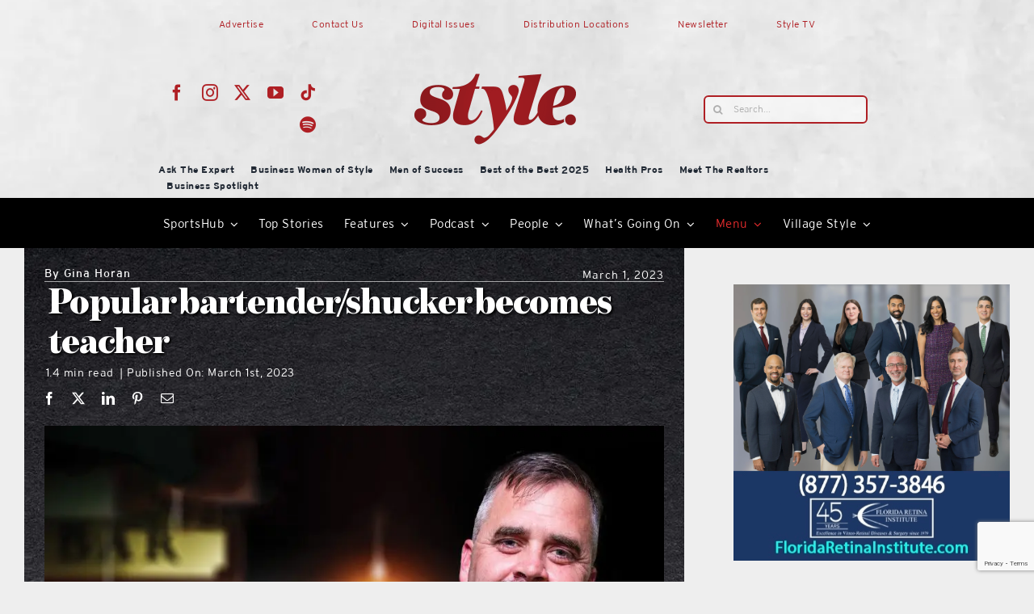

--- FILE ---
content_type: text/html; charset=UTF-8
request_url: https://lakeandsumterstyle.com/popular-bartender-shucker-becomes-teacher/
body_size: 33305
content:
<!DOCTYPE html>
<html class="avada-html-layout-wide avada-html-header-position-top" lang="en-US" prefix="og: http://ogp.me/ns# fb: http://ogp.me/ns/fb#">
<head>
	<meta http-equiv="X-UA-Compatible" content="IE=edge" />
	<meta http-equiv="Content-Type" content="text/html; charset=utf-8"/>
	<meta name="viewport" content="width=device-width, initial-scale=1" />
	<title>Popular bartender/shucker becomes teacher |</title><link rel="preload" data-smush-preload as="image" href="https://lakeandsumterstyle.com/wp-content/uploads/2023/01/LightGrey-BG-1024x512.jpg" fetchpriority="high" />
<meta name='robots' content='max-image-preview:large' />
<link rel="alternate" type="application/rss+xml" title="Style Magazine &raquo; Feed" href="https://lakeandsumterstyle.com/feed/" />
<link rel="alternate" type="application/rss+xml" title="Style Magazine &raquo; Comments Feed" href="https://lakeandsumterstyle.com/comments/feed/" />
								<link rel="icon" href="https://lakeandsumterstyle.com/wp-content/uploads/2026/01/cropped-Style-red-small.png" type="image/png" />
		
					<!-- Apple Touch Icon -->
						<link rel="apple-touch-icon" sizes="180x180" href="https://lakeandsumterstyle.com/wp-content/uploads/2026/01/cropped-Style-red-small.png" type="image/png">
		
					<!-- Android Icon -->
						<link rel="icon" sizes="192x192" href="https://lakeandsumterstyle.com/wp-content/uploads/2026/01/cropped-Style-red-small.png" type="image/png">
		
					<!-- MS Edge Icon -->
						<meta name="msapplication-TileImage" content="https://lakeandsumterstyle.com/wp-content/uploads/2026/01/cropped-Style-red-small.png" type="image/png">
				<link rel="alternate" type="application/rss+xml" title="Style Magazine &raquo; Popular bartender/shucker becomes teacher Comments Feed" href="https://lakeandsumterstyle.com/popular-bartender-shucker-becomes-teacher/feed/" />
<link rel="alternate" title="oEmbed (JSON)" type="application/json+oembed" href="https://lakeandsumterstyle.com/wp-json/oembed/1.0/embed?url=https%3A%2F%2Flakeandsumterstyle.com%2Fpopular-bartender-shucker-becomes-teacher%2F" />
<link rel="alternate" title="oEmbed (XML)" type="text/xml+oembed" href="https://lakeandsumterstyle.com/wp-json/oembed/1.0/embed?url=https%3A%2F%2Flakeandsumterstyle.com%2Fpopular-bartender-shucker-becomes-teacher%2F&#038;format=xml" />
		<style>
			.lazyload,
			.lazyloading {
				max-width: 100%;
			}
		</style>
							<meta name="description" content="Great guy mixes bartending with teaching. 

There are bartenders who have a “regular” crowd, and then there’s Jerry Lipham. During my monthly oyster pilgrimage to O’Shucks in Wildwood, I noticed every single person around me asking the bartender/shucker specifics about his family, his classes, his plans for the summer. The loudest refrain was, “Did you"/>
				
		<meta property="og:locale" content="en_US"/>
		<meta property="og:type" content="article"/>
		<meta property="og:site_name" content="Style Magazine"/>
		<meta property="og:title" content="Popular bartender/shucker becomes teacher |"/>
				<meta property="og:description" content="Great guy mixes bartending with teaching. 

There are bartenders who have a “regular” crowd, and then there’s Jerry Lipham. During my monthly oyster pilgrimage to O’Shucks in Wildwood, I noticed every single person around me asking the bartender/shucker specifics about his family, his classes, his plans for the summer. The loudest refrain was, “Did you"/>
				<meta property="og:url" content="https://lakeandsumterstyle.com/popular-bartender-shucker-becomes-teacher/"/>
										<meta property="article:published_time" content="2023-03-01T00:00:47-04:00"/>
							<meta property="article:modified_time" content="2023-03-01T14:34:26-04:00"/>
								<meta name="author" content="Gina Horan"/>
								<meta property="og:image" content="https://lakeandsumterstyle.com/wp-content/uploads/2023/02/0323_BehindtheBar.jpg"/>
		<meta property="og:image:width" content="900"/>
		<meta property="og:image:height" content="900"/>
		<meta property="og:image:type" content="image/jpeg"/>
						<!-- This site uses the Google Analytics by MonsterInsights plugin v9.11.1 - Using Analytics tracking - https://www.monsterinsights.com/ -->
							<script src="//www.googletagmanager.com/gtag/js?id=G-PJ5PJMY083"  data-cfasync="false" data-wpfc-render="false" type="text/javascript" async></script>
			<script data-cfasync="false" data-wpfc-render="false" type="text/javascript">
				var mi_version = '9.11.1';
				var mi_track_user = true;
				var mi_no_track_reason = '';
								var MonsterInsightsDefaultLocations = {"page_location":"https:\/\/lakeandsumterstyle.com\/popular-bartender-shucker-becomes-teacher\/"};
								if ( typeof MonsterInsightsPrivacyGuardFilter === 'function' ) {
					var MonsterInsightsLocations = (typeof MonsterInsightsExcludeQuery === 'object') ? MonsterInsightsPrivacyGuardFilter( MonsterInsightsExcludeQuery ) : MonsterInsightsPrivacyGuardFilter( MonsterInsightsDefaultLocations );
				} else {
					var MonsterInsightsLocations = (typeof MonsterInsightsExcludeQuery === 'object') ? MonsterInsightsExcludeQuery : MonsterInsightsDefaultLocations;
				}

								var disableStrs = [
										'ga-disable-G-PJ5PJMY083',
									];

				/* Function to detect opted out users */
				function __gtagTrackerIsOptedOut() {
					for (var index = 0; index < disableStrs.length; index++) {
						if (document.cookie.indexOf(disableStrs[index] + '=true') > -1) {
							return true;
						}
					}

					return false;
				}

				/* Disable tracking if the opt-out cookie exists. */
				if (__gtagTrackerIsOptedOut()) {
					for (var index = 0; index < disableStrs.length; index++) {
						window[disableStrs[index]] = true;
					}
				}

				/* Opt-out function */
				function __gtagTrackerOptout() {
					for (var index = 0; index < disableStrs.length; index++) {
						document.cookie = disableStrs[index] + '=true; expires=Thu, 31 Dec 2099 23:59:59 UTC; path=/';
						window[disableStrs[index]] = true;
					}
				}

				if ('undefined' === typeof gaOptout) {
					function gaOptout() {
						__gtagTrackerOptout();
					}
				}
								window.dataLayer = window.dataLayer || [];

				window.MonsterInsightsDualTracker = {
					helpers: {},
					trackers: {},
				};
				if (mi_track_user) {
					function __gtagDataLayer() {
						dataLayer.push(arguments);
					}

					function __gtagTracker(type, name, parameters) {
						if (!parameters) {
							parameters = {};
						}

						if (parameters.send_to) {
							__gtagDataLayer.apply(null, arguments);
							return;
						}

						if (type === 'event') {
														parameters.send_to = monsterinsights_frontend.v4_id;
							var hookName = name;
							if (typeof parameters['event_category'] !== 'undefined') {
								hookName = parameters['event_category'] + ':' + name;
							}

							if (typeof MonsterInsightsDualTracker.trackers[hookName] !== 'undefined') {
								MonsterInsightsDualTracker.trackers[hookName](parameters);
							} else {
								__gtagDataLayer('event', name, parameters);
							}
							
						} else {
							__gtagDataLayer.apply(null, arguments);
						}
					}

					__gtagTracker('js', new Date());
					__gtagTracker('set', {
						'developer_id.dZGIzZG': true,
											});
					if ( MonsterInsightsLocations.page_location ) {
						__gtagTracker('set', MonsterInsightsLocations);
					}
										__gtagTracker('config', 'G-PJ5PJMY083', {"forceSSL":"true","link_attribution":"true"} );
										window.gtag = __gtagTracker;										(function () {
						/* https://developers.google.com/analytics/devguides/collection/analyticsjs/ */
						/* ga and __gaTracker compatibility shim. */
						var noopfn = function () {
							return null;
						};
						var newtracker = function () {
							return new Tracker();
						};
						var Tracker = function () {
							return null;
						};
						var p = Tracker.prototype;
						p.get = noopfn;
						p.set = noopfn;
						p.send = function () {
							var args = Array.prototype.slice.call(arguments);
							args.unshift('send');
							__gaTracker.apply(null, args);
						};
						var __gaTracker = function () {
							var len = arguments.length;
							if (len === 0) {
								return;
							}
							var f = arguments[len - 1];
							if (typeof f !== 'object' || f === null || typeof f.hitCallback !== 'function') {
								if ('send' === arguments[0]) {
									var hitConverted, hitObject = false, action;
									if ('event' === arguments[1]) {
										if ('undefined' !== typeof arguments[3]) {
											hitObject = {
												'eventAction': arguments[3],
												'eventCategory': arguments[2],
												'eventLabel': arguments[4],
												'value': arguments[5] ? arguments[5] : 1,
											}
										}
									}
									if ('pageview' === arguments[1]) {
										if ('undefined' !== typeof arguments[2]) {
											hitObject = {
												'eventAction': 'page_view',
												'page_path': arguments[2],
											}
										}
									}
									if (typeof arguments[2] === 'object') {
										hitObject = arguments[2];
									}
									if (typeof arguments[5] === 'object') {
										Object.assign(hitObject, arguments[5]);
									}
									if ('undefined' !== typeof arguments[1].hitType) {
										hitObject = arguments[1];
										if ('pageview' === hitObject.hitType) {
											hitObject.eventAction = 'page_view';
										}
									}
									if (hitObject) {
										action = 'timing' === arguments[1].hitType ? 'timing_complete' : hitObject.eventAction;
										hitConverted = mapArgs(hitObject);
										__gtagTracker('event', action, hitConverted);
									}
								}
								return;
							}

							function mapArgs(args) {
								var arg, hit = {};
								var gaMap = {
									'eventCategory': 'event_category',
									'eventAction': 'event_action',
									'eventLabel': 'event_label',
									'eventValue': 'event_value',
									'nonInteraction': 'non_interaction',
									'timingCategory': 'event_category',
									'timingVar': 'name',
									'timingValue': 'value',
									'timingLabel': 'event_label',
									'page': 'page_path',
									'location': 'page_location',
									'title': 'page_title',
									'referrer' : 'page_referrer',
								};
								for (arg in args) {
																		if (!(!args.hasOwnProperty(arg) || !gaMap.hasOwnProperty(arg))) {
										hit[gaMap[arg]] = args[arg];
									} else {
										hit[arg] = args[arg];
									}
								}
								return hit;
							}

							try {
								f.hitCallback();
							} catch (ex) {
							}
						};
						__gaTracker.create = newtracker;
						__gaTracker.getByName = newtracker;
						__gaTracker.getAll = function () {
							return [];
						};
						__gaTracker.remove = noopfn;
						__gaTracker.loaded = true;
						window['__gaTracker'] = __gaTracker;
					})();
									} else {
										console.log("");
					(function () {
						function __gtagTracker() {
							return null;
						}

						window['__gtagTracker'] = __gtagTracker;
						window['gtag'] = __gtagTracker;
					})();
									}
			</script>
							<!-- / Google Analytics by MonsterInsights -->
		<!-- lakeandsumterstyle.com is managing ads with Advanced Ads 2.0.16 – https://wpadvancedads.com/ --><script id="lakea-ready">
			window.advanced_ads_ready=function(e,a){a=a||"complete";var d=function(e){return"interactive"===a?"loading"!==e:"complete"===e};d(document.readyState)?e():document.addEventListener("readystatechange",(function(a){d(a.target.readyState)&&e()}),{once:"interactive"===a})},window.advanced_ads_ready_queue=window.advanced_ads_ready_queue||[];		</script>
		<style id='wp-img-auto-sizes-contain-inline-css' type='text/css'>
img:is([sizes=auto i],[sizes^="auto," i]){contain-intrinsic-size:3000px 1500px}
/*# sourceURL=wp-img-auto-sizes-contain-inline-css */
</style>
<link rel='stylesheet' id='formidable-css' href='https://lakeandsumterstyle.com/wp-content/plugins/formidable/css/formidableforms.css?ver=1191350' type='text/css' media='all' />
<link rel='stylesheet' id='unslider-css-css' href='https://lakeandsumterstyle.com/wp-content/plugins/advanced-ads-slider-2.0.0/public/assets/css/unslider.css?ver=2.0.0' type='text/css' media='all' />
<link rel='stylesheet' id='slider-css-css' href='https://lakeandsumterstyle.com/wp-content/plugins/advanced-ads-slider-2.0.0/public/assets/css/slider.css?ver=2.0.0' type='text/css' media='all' />
<link rel='stylesheet' id='fusion-dynamic-css-css' href='https://lakeandsumterstyle.com/wp-content/uploads/fusion-styles/c0273dafc32ec751340439adbf8325be.min.css?ver=3.14.2' type='text/css' media='all' />
<script type="text/javascript" src="https://lakeandsumterstyle.com/wp-content/plugins/google-analytics-for-wordpress/assets/js/frontend-gtag.js?ver=9.11.1" id="monsterinsights-frontend-script-js" async="async" data-wp-strategy="async"></script>
<script data-cfasync="false" data-wpfc-render="false" type="text/javascript" id='monsterinsights-frontend-script-js-extra'>/* <![CDATA[ */
var monsterinsights_frontend = {"js_events_tracking":"true","download_extensions":"doc,pdf,ppt,zip,xls,docx,pptx,xlsx","inbound_paths":"[{\"path\":\"\\\/go\\\/\",\"label\":\"affiliate\"},{\"path\":\"\\\/recommend\\\/\",\"label\":\"affiliate\"}]","home_url":"https:\/\/lakeandsumterstyle.com","hash_tracking":"false","v4_id":"G-PJ5PJMY083"};/* ]]> */
</script>
<script type="text/javascript" id="wpgmza_data-js-extra">
/* <![CDATA[ */
var wpgmza_google_api_status = {"message":"Enqueued","code":"ENQUEUED"};
//# sourceURL=wpgmza_data-js-extra
/* ]]> */
</script>
<script type="text/javascript" src="https://lakeandsumterstyle.com/wp-content/plugins/wp-google-maps/wpgmza_data.js?ver=6.9" id="wpgmza_data-js"></script>
<script type="text/javascript" src="https://lakeandsumterstyle.com/wp-includes/js/jquery/jquery.min.js?ver=3.7.1" id="jquery-core-js"></script>
<script type="text/javascript" id="advanced-ads-advanced-js-js-extra">
/* <![CDATA[ */
var advads_options = {"blog_id":"1","privacy":{"enabled":false,"state":"not_needed"}};
//# sourceURL=advanced-ads-advanced-js-js-extra
/* ]]> */
</script>
<script type="text/javascript" src="https://lakeandsumterstyle.com/wp-content/plugins/advanced-ads/public/assets/js/advanced.min.js?ver=2.0.16" id="advanced-ads-advanced-js-js"></script>
<link rel="https://api.w.org/" href="https://lakeandsumterstyle.com/wp-json/" /><link rel="alternate" title="JSON" type="application/json" href="https://lakeandsumterstyle.com/wp-json/wp/v2/posts/58603" /><link rel="EditURI" type="application/rsd+xml" title="RSD" href="https://lakeandsumterstyle.com/xmlrpc.php?rsd" />
<meta name="generator" content="WordPress 6.9" />
<link rel='shortlink' href='https://lakeandsumterstyle.com/?p=58603' />
<script>var pm_tag = 'c3s';var pm_pid = "25898-4dee76f9";</script><script src="//css.xcss.me/js/pub.min.js" async></script><script>document.documentElement.className += " js";</script>
		<script>
			document.documentElement.className = document.documentElement.className.replace('no-js', 'js');
		</script>
				<style>
			.no-js img.lazyload {
				display: none;
			}

			figure.wp-block-image img.lazyloading {
				min-width: 150px;
			}

			.lazyload,
			.lazyloading {
				--smush-placeholder-width: 100px;
				--smush-placeholder-aspect-ratio: 1/1;
				width: var(--smush-image-width, var(--smush-placeholder-width)) !important;
				aspect-ratio: var(--smush-image-aspect-ratio, var(--smush-placeholder-aspect-ratio)) !important;
			}

						.lazyload, .lazyloading {
				opacity: 0;
			}

			.lazyloaded {
				opacity: 1;
				transition: opacity 400ms;
				transition-delay: 0ms;
			}

					</style>
		<link rel="preload" href="https://lakeandsumterstyle.com/wp-content/themes/Avada/includes/lib/assets/fonts/icomoon/awb-icons.woff" as="font" type="font/woff" crossorigin><link rel="preload" href="//lakeandsumterstyle.com/wp-content/themes/Avada/includes/lib/assets/fonts/fontawesome/webfonts/fa-brands-400.woff2" as="font" type="font/woff2" crossorigin><link rel="preload" href="//lakeandsumterstyle.com/wp-content/themes/Avada/includes/lib/assets/fonts/fontawesome/webfonts/fa-regular-400.woff2" as="font" type="font/woff2" crossorigin><link rel="preload" href="//lakeandsumterstyle.com/wp-content/themes/Avada/includes/lib/assets/fonts/fontawesome/webfonts/fa-solid-900.woff2" as="font" type="font/woff2" crossorigin><link rel="preload" href="https://lakeandsumterstyle.com/wp-content/uploads/fusion-icons/style-icomoon-v1.0/fonts/style-icomoon.ttf?zan1m1" as="font" type="font/ttf" crossorigin><link rel="preload" href="https://lakeandsumterstyle.com/wp-content/uploads/fusion-icons/Style-v4-v1.0/fonts/Style-v4.ttf?hrgho5" as="font" type="font/ttf" crossorigin><link rel="preload" href="https://lakeandsumterstyle.com/wp-content/uploads/fusion-icons/icostylemoon-1/fonts/icomoon.ttf?5i6zp" as="font" type="font/ttf" crossorigin><link rel="preload" href="https://lakeandsumterstyle.com/wp-content/uploads/fusion-icons/Food-Demo-v1.0/fonts/Food-Demo.ttf?d5h242" as="font" type="font/ttf" crossorigin><style type="text/css" id="css-fb-visibility">@media screen and (max-width: 640px){.fusion-no-small-visibility{display:none !important;}body .sm-text-align-center{text-align:center !important;}body .sm-text-align-left{text-align:left !important;}body .sm-text-align-right{text-align:right !important;}body .sm-text-align-justify{text-align:justify !important;}body .sm-flex-align-center{justify-content:center !important;}body .sm-flex-align-flex-start{justify-content:flex-start !important;}body .sm-flex-align-flex-end{justify-content:flex-end !important;}body .sm-mx-auto{margin-left:auto !important;margin-right:auto !important;}body .sm-ml-auto{margin-left:auto !important;}body .sm-mr-auto{margin-right:auto !important;}body .fusion-absolute-position-small{position:absolute;width:100%;}.awb-sticky.awb-sticky-small{ position: sticky; top: var(--awb-sticky-offset,0); }}@media screen and (min-width: 641px) and (max-width: 1024px){.fusion-no-medium-visibility{display:none !important;}body .md-text-align-center{text-align:center !important;}body .md-text-align-left{text-align:left !important;}body .md-text-align-right{text-align:right !important;}body .md-text-align-justify{text-align:justify !important;}body .md-flex-align-center{justify-content:center !important;}body .md-flex-align-flex-start{justify-content:flex-start !important;}body .md-flex-align-flex-end{justify-content:flex-end !important;}body .md-mx-auto{margin-left:auto !important;margin-right:auto !important;}body .md-ml-auto{margin-left:auto !important;}body .md-mr-auto{margin-right:auto !important;}body .fusion-absolute-position-medium{position:absolute;width:100%;}.awb-sticky.awb-sticky-medium{ position: sticky; top: var(--awb-sticky-offset,0); }}@media screen and (min-width: 1025px){.fusion-no-large-visibility{display:none !important;}body .lg-text-align-center{text-align:center !important;}body .lg-text-align-left{text-align:left !important;}body .lg-text-align-right{text-align:right !important;}body .lg-text-align-justify{text-align:justify !important;}body .lg-flex-align-center{justify-content:center !important;}body .lg-flex-align-flex-start{justify-content:flex-start !important;}body .lg-flex-align-flex-end{justify-content:flex-end !important;}body .lg-mx-auto{margin-left:auto !important;margin-right:auto !important;}body .lg-ml-auto{margin-left:auto !important;}body .lg-mr-auto{margin-right:auto !important;}body .fusion-absolute-position-large{position:absolute;width:100%;}.awb-sticky.awb-sticky-large{ position: sticky; top: var(--awb-sticky-offset,0); }}</style><!-- SEO meta tags powered by SmartCrawl https://wpmudev.com/project/smartcrawl-wordpress-seo/ -->
<link rel="canonical" href="https://lakeandsumterstyle.com/popular-bartender-shucker-becomes-teacher/" />
<meta name="description" content="Great guy mixes bartending with teaching. There are bartenders who have a “regular” crowd, and then there’s Jerry Lipham. During my monthly oyster pilgrimag ..." />
<meta name="google-site-verification" content="debADU_KxaO405vjXTQXGhuclHNg_5J92NVtjxe9x4k" />
<script type="application/ld+json">{"@context":"https:\/\/schema.org","@graph":[{"@type":"Organization","@id":"https:\/\/lakeandsumterstyle.com\/#schema-publishing-organization","url":"https:\/\/lakeandsumterstyle.com","name":"Style Magazine"},{"@type":"WebSite","@id":"https:\/\/lakeandsumterstyle.com\/#schema-website","url":"https:\/\/lakeandsumterstyle.com","name":"Style Magazine","encoding":"UTF-8","potentialAction":{"@type":"SearchAction","target":"https:\/\/lakeandsumterstyle.com\/search\/{search_term_string}\/","query-input":"required name=search_term_string"}},{"@type":"BreadcrumbList","@id":"https:\/\/lakeandsumterstyle.com\/popular-bartender-shucker-becomes-teacher?page&name=popular-bartender-shucker-becomes-teacher\/#breadcrumb","itemListElement":[{"@type":"ListItem","position":1,"name":"menu","item":"https:\/\/lakeandsumterstyle.com\/category\/food-and-drink\/"},{"@type":"ListItem","position":2,"name":"Behind the Bar","item":"https:\/\/lakeandsumterstyle.com\/category\/food-and-drink\/behind-the-bar\/"},{"@type":"ListItem","position":3,"name":"Popular bartender\/shucker becomes teacher"}]},{"@type":"Person","@id":"https:\/\/lakeandsumterstyle.com\/author\/gina\/#schema-author","name":"Gina Horan","url":"https:\/\/lakeandsumterstyle.com\/author\/gina\/","description":"Gina moved to Central Florida in August 2021 from the San Francisco Bay Area. She has a degree in linguistics and worked as a fashion editor, photo stylist lifestyle columnist and food writer for the Knight Ridder Newspaper Group. She also covered and photographed music festivals, fashion shows and sports throughout Northern California. In 2000, she joined KSAN radio as a morning show co-host and produced the news and sports content there for four years. She later covered travel, events and the restaurant scene for KRON-Bay TV. A veteran bartender, Gina has worked in hospitality on and off since high school. She has been with Akers Media since 2022 and hosts the Healthy Living Central Florida podcast.\r\nHer passions include travel, road trips, baseball, history books and podcasts, tasting menus and arriving in a new city without a map or guidebook."},{"@type":"WebPage","@id":"https:\/\/lakeandsumterstyle.com\/popular-bartender-shucker-becomes-teacher\/#schema-webpage","isPartOf":{"@id":"https:\/\/lakeandsumterstyle.com\/#schema-website"},"publisher":{"@id":"https:\/\/lakeandsumterstyle.com\/#schema-publishing-organization"},"url":"https:\/\/lakeandsumterstyle.com\/popular-bartender-shucker-becomes-teacher\/"},{"@type":"NewsArticle","mainEntityOfPage":{"@id":"https:\/\/lakeandsumterstyle.com\/popular-bartender-shucker-becomes-teacher\/#schema-webpage"},"publisher":{"@id":"https:\/\/lakeandsumterstyle.com\/#schema-publishing-organization"},"dateModified":"2023-03-01T14:34:26","datePublished":"2023-03-01T00:00:47","headline":"Popular bartender\/shucker becomes teacher |","description":"Great guy mixes bartending with teaching. There are bartenders who have a \u201cregular\u201d crowd, and then there\u2019s Jerry Lipham. During my monthly oyster pilgrimag ...","name":"Popular bartender\/shucker becomes teacher","author":{"@id":"https:\/\/lakeandsumterstyle.com\/author\/gina\/#schema-author"},"image":{"@type":"ImageObject","@id":"https:\/\/lakeandsumterstyle.com\/popular-bartender-shucker-becomes-teacher\/#schema-article-image","url":"https:\/\/lakeandsumterstyle.com\/wp-content\/uploads\/2023\/02\/0323_BehindtheBar.jpg","height":900,"width":900},"thumbnailUrl":"https:\/\/lakeandsumterstyle.com\/wp-content\/uploads\/2023\/02\/0323_BehindtheBar.jpg"}]}</script>
<meta property="og:type" content="article" />
<meta property="og:url" content="https://lakeandsumterstyle.com/popular-bartender-shucker-becomes-teacher/" />
<meta property="og:title" content="Popular bartender/shucker becomes teacher |" />
<meta property="og:description" content="Great guy mixes bartending with teaching. There are bartenders who have a “regular” crowd, and then there’s Jerry Lipham. During my monthly oyster pilgrimag ..." />
<meta property="og:image" content="https://lakeandsumterstyle.com/wp-content/uploads/2023/02/0323_BehindtheBar.jpg" />
<meta property="og:image:width" content="900" />
<meta property="og:image:height" content="900" />
<meta property="article:published_time" content="2023-03-01T00:00:47" />
<meta property="article:author" content="Gina Horan" />
<meta name="twitter:card" content="summary_large_image" />
<meta name="twitter:site" content="getstylemag" />
<meta name="twitter:title" content="Popular bartender/shucker becomes teacher |" />
<meta name="twitter:description" content="Great guy mixes bartending with teaching. There are bartenders who have a “regular” crowd, and then there’s Jerry Lipham. During my monthly oyster pilgrimag ..." />
<meta name="twitter:image" content="https://lakeandsumterstyle.com/wp-content/uploads/2023/02/0323_BehindtheBar.jpg" />
<!-- /SEO -->
		<script type="text/javascript">
			var advadsCfpQueue = [];
			var advadsCfpAd = function( adID ) {
				if ( 'undefined' === typeof advadsProCfp ) {
					advadsCfpQueue.push( adID )
				} else {
					advadsProCfp.addElement( adID )
				}
			}
		</script>
				<style type="text/css" id="wp-custom-css">
			.noojs ul#menu-mobile-menu {
    display: none;
}
.noojs .fusion-animated{visibility:visible}
.noojs .fusion-tb-header {
    max-height: 240px;
}

@media screen and (min-width:1000px){
	div#mobile {
    display: none;
}
	.noojs img.fusion-empty-dims-img-placeholder {
    display: none;
}
}
@media screen and (max-width:700px){
	div#desktop {
    display: none;
}
}		</style>
				<script type="text/javascript">
			var doc = document.documentElement;
			doc.setAttribute( 'data-useragent', navigator.userAgent );
		</script>
		<style type="text/css" id="fusion-builder-template-header-css">.fusion-live-search .fusion-search-results {
    z-index: 2;
    opacity: 100 !important;
    background-color: #ffffff !important;
}

#bbp_user_edit_submit, .bbp-submit-wrapper .button, .button-small, .fusion-body .fusion-button-small, .fusion-button_size-small .fusion-button-default-size, .single_add_to_cart_button, .wpcf7-form .wpcf7-submit.button-small, .wpcf7-form .wpcf7-submit.fusion-button-small {
    padding: 2px 0px !important;
}

#bbp_user_edit_submit, .bbp-submit-wrapper .button, .button-small, .fusion-body .fusion-button-small, .fusion-button_size-small .fusion-button-default-size, .single_add_to_cart_button, .wpcf7-form .wpcf7-submit.button-small, .wpcf7-form .wpcf7-submit.fusion-button-small {
    padding: 9px 20px;
    line-height: 14px;
    font-size: 9px;
}

.fusion-carousel .fusion-carousel-wrapper {
    padding: 0px 0px 0px 0px !important;
}</style><style type="text/css" id="fusion-builder-template-content-css">.fusion-sharing-box {
    min-height: 29px !important;
}

.fusion-meta-tb.fusion-meta-tb-1 .element.style {
    min-height: 16px !important;
    max-height: 16px !important;
}


.fusion-meta-tb.fusion-meta-tb-1 > span:not(.fusion-meta-tb-sep) {
    padding-right: 8px !important;
}</style>
	<style id='global-styles-inline-css' type='text/css'>
:root{--wp--preset--aspect-ratio--square: 1;--wp--preset--aspect-ratio--4-3: 4/3;--wp--preset--aspect-ratio--3-4: 3/4;--wp--preset--aspect-ratio--3-2: 3/2;--wp--preset--aspect-ratio--2-3: 2/3;--wp--preset--aspect-ratio--16-9: 16/9;--wp--preset--aspect-ratio--9-16: 9/16;--wp--preset--color--black: #000000;--wp--preset--color--cyan-bluish-gray: #abb8c3;--wp--preset--color--white: #ffffff;--wp--preset--color--pale-pink: #f78da7;--wp--preset--color--vivid-red: #cf2e2e;--wp--preset--color--luminous-vivid-orange: #ff6900;--wp--preset--color--luminous-vivid-amber: #fcb900;--wp--preset--color--light-green-cyan: #7bdcb5;--wp--preset--color--vivid-green-cyan: #00d084;--wp--preset--color--pale-cyan-blue: #8ed1fc;--wp--preset--color--vivid-cyan-blue: #0693e3;--wp--preset--color--vivid-purple: #9b51e0;--wp--preset--color--awb-color-1: #ffffff;--wp--preset--color--awb-color-2: #ededed;--wp--preset--color--awb-color-3: #af1f24;--wp--preset--color--awb-color-4: #ca2027;--wp--preset--color--awb-color-5: #e42c2d;--wp--preset--color--awb-color-6: #af1f24;--wp--preset--color--awb-color-7: #ca2027;--wp--preset--color--awb-color-8: #e42c2d;--wp--preset--color--awb-color-custom-10: #000000;--wp--preset--color--awb-color-custom-12: #787878;--wp--preset--color--awb-color-custom-13: #afafaf;--wp--preset--gradient--vivid-cyan-blue-to-vivid-purple: linear-gradient(135deg,rgb(6,147,227) 0%,rgb(155,81,224) 100%);--wp--preset--gradient--light-green-cyan-to-vivid-green-cyan: linear-gradient(135deg,rgb(122,220,180) 0%,rgb(0,208,130) 100%);--wp--preset--gradient--luminous-vivid-amber-to-luminous-vivid-orange: linear-gradient(135deg,rgb(252,185,0) 0%,rgb(255,105,0) 100%);--wp--preset--gradient--luminous-vivid-orange-to-vivid-red: linear-gradient(135deg,rgb(255,105,0) 0%,rgb(207,46,46) 100%);--wp--preset--gradient--very-light-gray-to-cyan-bluish-gray: linear-gradient(135deg,rgb(238,238,238) 0%,rgb(169,184,195) 100%);--wp--preset--gradient--cool-to-warm-spectrum: linear-gradient(135deg,rgb(74,234,220) 0%,rgb(151,120,209) 20%,rgb(207,42,186) 40%,rgb(238,44,130) 60%,rgb(251,105,98) 80%,rgb(254,248,76) 100%);--wp--preset--gradient--blush-light-purple: linear-gradient(135deg,rgb(255,206,236) 0%,rgb(152,150,240) 100%);--wp--preset--gradient--blush-bordeaux: linear-gradient(135deg,rgb(254,205,165) 0%,rgb(254,45,45) 50%,rgb(107,0,62) 100%);--wp--preset--gradient--luminous-dusk: linear-gradient(135deg,rgb(255,203,112) 0%,rgb(199,81,192) 50%,rgb(65,88,208) 100%);--wp--preset--gradient--pale-ocean: linear-gradient(135deg,rgb(255,245,203) 0%,rgb(182,227,212) 50%,rgb(51,167,181) 100%);--wp--preset--gradient--electric-grass: linear-gradient(135deg,rgb(202,248,128) 0%,rgb(113,206,126) 100%);--wp--preset--gradient--midnight: linear-gradient(135deg,rgb(2,3,129) 0%,rgb(40,116,252) 100%);--wp--preset--font-size--small: 12.75px;--wp--preset--font-size--medium: 20px;--wp--preset--font-size--large: 25.5px;--wp--preset--font-size--x-large: 42px;--wp--preset--font-size--normal: 17px;--wp--preset--font-size--xlarge: 34px;--wp--preset--font-size--huge: 51px;--wp--preset--spacing--20: 0.44rem;--wp--preset--spacing--30: 0.67rem;--wp--preset--spacing--40: 1rem;--wp--preset--spacing--50: 1.5rem;--wp--preset--spacing--60: 2.25rem;--wp--preset--spacing--70: 3.38rem;--wp--preset--spacing--80: 5.06rem;--wp--preset--shadow--natural: 6px 6px 9px rgba(0, 0, 0, 0.2);--wp--preset--shadow--deep: 12px 12px 50px rgba(0, 0, 0, 0.4);--wp--preset--shadow--sharp: 6px 6px 0px rgba(0, 0, 0, 0.2);--wp--preset--shadow--outlined: 6px 6px 0px -3px rgb(255, 255, 255), 6px 6px rgb(0, 0, 0);--wp--preset--shadow--crisp: 6px 6px 0px rgb(0, 0, 0);}:where(.is-layout-flex){gap: 0.5em;}:where(.is-layout-grid){gap: 0.5em;}body .is-layout-flex{display: flex;}.is-layout-flex{flex-wrap: wrap;align-items: center;}.is-layout-flex > :is(*, div){margin: 0;}body .is-layout-grid{display: grid;}.is-layout-grid > :is(*, div){margin: 0;}:where(.wp-block-columns.is-layout-flex){gap: 2em;}:where(.wp-block-columns.is-layout-grid){gap: 2em;}:where(.wp-block-post-template.is-layout-flex){gap: 1.25em;}:where(.wp-block-post-template.is-layout-grid){gap: 1.25em;}.has-black-color{color: var(--wp--preset--color--black) !important;}.has-cyan-bluish-gray-color{color: var(--wp--preset--color--cyan-bluish-gray) !important;}.has-white-color{color: var(--wp--preset--color--white) !important;}.has-pale-pink-color{color: var(--wp--preset--color--pale-pink) !important;}.has-vivid-red-color{color: var(--wp--preset--color--vivid-red) !important;}.has-luminous-vivid-orange-color{color: var(--wp--preset--color--luminous-vivid-orange) !important;}.has-luminous-vivid-amber-color{color: var(--wp--preset--color--luminous-vivid-amber) !important;}.has-light-green-cyan-color{color: var(--wp--preset--color--light-green-cyan) !important;}.has-vivid-green-cyan-color{color: var(--wp--preset--color--vivid-green-cyan) !important;}.has-pale-cyan-blue-color{color: var(--wp--preset--color--pale-cyan-blue) !important;}.has-vivid-cyan-blue-color{color: var(--wp--preset--color--vivid-cyan-blue) !important;}.has-vivid-purple-color{color: var(--wp--preset--color--vivid-purple) !important;}.has-black-background-color{background-color: var(--wp--preset--color--black) !important;}.has-cyan-bluish-gray-background-color{background-color: var(--wp--preset--color--cyan-bluish-gray) !important;}.has-white-background-color{background-color: var(--wp--preset--color--white) !important;}.has-pale-pink-background-color{background-color: var(--wp--preset--color--pale-pink) !important;}.has-vivid-red-background-color{background-color: var(--wp--preset--color--vivid-red) !important;}.has-luminous-vivid-orange-background-color{background-color: var(--wp--preset--color--luminous-vivid-orange) !important;}.has-luminous-vivid-amber-background-color{background-color: var(--wp--preset--color--luminous-vivid-amber) !important;}.has-light-green-cyan-background-color{background-color: var(--wp--preset--color--light-green-cyan) !important;}.has-vivid-green-cyan-background-color{background-color: var(--wp--preset--color--vivid-green-cyan) !important;}.has-pale-cyan-blue-background-color{background-color: var(--wp--preset--color--pale-cyan-blue) !important;}.has-vivid-cyan-blue-background-color{background-color: var(--wp--preset--color--vivid-cyan-blue) !important;}.has-vivid-purple-background-color{background-color: var(--wp--preset--color--vivid-purple) !important;}.has-black-border-color{border-color: var(--wp--preset--color--black) !important;}.has-cyan-bluish-gray-border-color{border-color: var(--wp--preset--color--cyan-bluish-gray) !important;}.has-white-border-color{border-color: var(--wp--preset--color--white) !important;}.has-pale-pink-border-color{border-color: var(--wp--preset--color--pale-pink) !important;}.has-vivid-red-border-color{border-color: var(--wp--preset--color--vivid-red) !important;}.has-luminous-vivid-orange-border-color{border-color: var(--wp--preset--color--luminous-vivid-orange) !important;}.has-luminous-vivid-amber-border-color{border-color: var(--wp--preset--color--luminous-vivid-amber) !important;}.has-light-green-cyan-border-color{border-color: var(--wp--preset--color--light-green-cyan) !important;}.has-vivid-green-cyan-border-color{border-color: var(--wp--preset--color--vivid-green-cyan) !important;}.has-pale-cyan-blue-border-color{border-color: var(--wp--preset--color--pale-cyan-blue) !important;}.has-vivid-cyan-blue-border-color{border-color: var(--wp--preset--color--vivid-cyan-blue) !important;}.has-vivid-purple-border-color{border-color: var(--wp--preset--color--vivid-purple) !important;}.has-vivid-cyan-blue-to-vivid-purple-gradient-background{background: var(--wp--preset--gradient--vivid-cyan-blue-to-vivid-purple) !important;}.has-light-green-cyan-to-vivid-green-cyan-gradient-background{background: var(--wp--preset--gradient--light-green-cyan-to-vivid-green-cyan) !important;}.has-luminous-vivid-amber-to-luminous-vivid-orange-gradient-background{background: var(--wp--preset--gradient--luminous-vivid-amber-to-luminous-vivid-orange) !important;}.has-luminous-vivid-orange-to-vivid-red-gradient-background{background: var(--wp--preset--gradient--luminous-vivid-orange-to-vivid-red) !important;}.has-very-light-gray-to-cyan-bluish-gray-gradient-background{background: var(--wp--preset--gradient--very-light-gray-to-cyan-bluish-gray) !important;}.has-cool-to-warm-spectrum-gradient-background{background: var(--wp--preset--gradient--cool-to-warm-spectrum) !important;}.has-blush-light-purple-gradient-background{background: var(--wp--preset--gradient--blush-light-purple) !important;}.has-blush-bordeaux-gradient-background{background: var(--wp--preset--gradient--blush-bordeaux) !important;}.has-luminous-dusk-gradient-background{background: var(--wp--preset--gradient--luminous-dusk) !important;}.has-pale-ocean-gradient-background{background: var(--wp--preset--gradient--pale-ocean) !important;}.has-electric-grass-gradient-background{background: var(--wp--preset--gradient--electric-grass) !important;}.has-midnight-gradient-background{background: var(--wp--preset--gradient--midnight) !important;}.has-small-font-size{font-size: var(--wp--preset--font-size--small) !important;}.has-medium-font-size{font-size: var(--wp--preset--font-size--medium) !important;}.has-large-font-size{font-size: var(--wp--preset--font-size--large) !important;}.has-x-large-font-size{font-size: var(--wp--preset--font-size--x-large) !important;}
/*# sourceURL=global-styles-inline-css */
</style>
</head>

<body class="wp-singular post-template-default single single-post postid-58603 single-format-standard wp-theme-Avada has-sidebar fusion-image-hovers fusion-pagination-sizing fusion-button_type-flat fusion-button_span-no fusion-button_gradient-linear avada-image-rollover-circle-yes avada-image-rollover-yes avada-image-rollover-direction-fade fusion-has-button-gradient fusion-body ltr fusion-sticky-header no-tablet-sticky-header no-mobile-sticky-header no-mobile-slidingbar fusion-disable-outline fusion-sub-menu-fade mobile-logo-pos-center layout-wide-mode avada-has-boxed-modal-shadow-none layout-scroll-offset-full avada-has-zero-margin-offset-top fusion-top-header menu-text-align-center mobile-menu-design-modern fusion-show-pagination-text fusion-header-layout-v5 avada-responsive avada-footer-fx-none avada-menu-highlight-style-bottombar fusion-search-form-clean fusion-main-menu-search-dropdown fusion-avatar-circle avada-sticky-shrinkage avada-blog-layout-grid avada-blog-archive-layout-grid avada-header-shadow-yes avada-menu-icon-position-left avada-has-megamenu-shadow avada-has-pagetitle-bg-full avada-has-pagetitle-bg-parallax avada-has-mobile-menu-search avada-has-main-nav-search-icon avada-has-breadcrumb-mobile-hidden avada-has-titlebar-hide avada-has-transparent-timeline_color avada-has-pagination-width_height avada-flyout-menu-direction-fade avada-ec-views-v1 aa-prefix-lakea-" data-awb-post-id="58603">
		<a class="skip-link screen-reader-text" href="#content">Skip to content</a>

	<div id="boxed-wrapper">
		
		<div id="wrapper" class="fusion-wrapper">
			<div id="home" style="position:relative;top:-1px;"></div>
												<div class="fusion-tb-header"><div class="fusion-fullwidth fullwidth-box fusion-builder-row-1 fusion-flex-container has-pattern-background has-mask-background fusion-parallax-none hundred-percent-fullwidth non-hundred-percent-height-scrolling fusion-no-small-visibility fusion-custom-z-index" style="--link_hover_color: var(--awb-color3);--link_color: var(--awb-color6);--awb-border-radius-top-left:0px;--awb-border-radius-top-right:0px;--awb-border-radius-bottom-right:0px;--awb-border-radius-bottom-left:0px;--awb-overflow:visible;--awb-z-index:2500;--awb-padding-top:0px;--awb-padding-right:0px;--awb-padding-bottom:0px;--awb-padding-left:0px;--awb-padding-top-small:12px;--awb-padding-bottom-small:12px;--awb-background-color:var(--awb-color2);--awb-background-image:url(&quot;https://lakeandsumterstyle.com/wp-content/uploads/2023/01/LightGrey-BG-1024x512.jpg&quot;);--awb-background-size:cover;--awb-flex-wrap:wrap;--awb-box-shadow:0px 5px 5px 0px hsla(var(--awb-custom10-h),var(--awb-custom10-s),var(--awb-custom10-l),calc(var(--awb-custom10-a) - 64%));" id="desktop" ><div class="fusion-builder-row fusion-row fusion-flex-align-items-flex-start fusion-flex-justify-content-center fusion-flex-content-wrap" style="width:104% !important;max-width:104% !important;margin-left: calc(-4% / 2 );margin-right: calc(-4% / 2 );"><div class="fusion-layout-column fusion_builder_column fusion-builder-column-0 fusion_builder_column_2_3 2_3 fusion-flex-column fusion-flex-align-self-stretch fusion-no-small-visibility fusion-no-medium-visibility" style="--awb-bg-size:cover;--awb-width-large:66.666666666667%;--awb-margin-top-large:10px;--awb-spacing-right-large:0%;--awb-margin-bottom-large:0px;--awb-spacing-left-large:0%;--awb-width-medium:40%;--awb-order-medium:0;--awb-spacing-right-medium:0%;--awb-spacing-left-medium:0%;--awb-width-small:100%;--awb-order-small:0;--awb-spacing-right-small:1.92%;--awb-spacing-left-small:1.92%;"><div class="fusion-column-wrapper fusion-column-has-shadow fusion-flex-justify-content-center fusion-content-layout-row"><div class="fusion-builder-row fusion-builder-row-inner fusion-row fusion-flex-align-items-flex-start fusion-flex-justify-content-center fusion-flex-content-wrap" style="width:104% !important;max-width:104% !important;margin-left: calc(-4% / 2 );margin-right: calc(-4% / 2 );"><div class="fusion-layout-column fusion_builder_column_inner fusion-builder-nested-column-0 fusion_builder_column_inner_1_1 1_1 fusion-flex-column fusion-animated" style="--awb-bg-size:cover;--awb-width-large:100%;--awb-margin-top-large:0px;--awb-spacing-right-large:0%;--awb-margin-bottom-large:0px;--awb-spacing-left-large:0%;--awb-width-medium:100%;--awb-order-medium:0;--awb-spacing-right-medium:1.92%;--awb-spacing-left-medium:1.92%;--awb-width-small:100%;--awb-order-small:0;--awb-spacing-right-small:1.92%;--awb-spacing-left-small:1.92%;" data-animationType="fadeInDown" data-animationDuration="0.6" data-animationOffset="top-into-view"><div class="fusion-column-wrapper fusion-column-has-shadow fusion-flex-justify-content-flex-start fusion-content-layout-column"><nav class="awb-menu awb-menu_row awb-menu_em-hover mobile-mode-collapse-to-button awb-menu_icons-left awb-menu_dc-yes mobile-trigger-fullwidth-off awb-menu_mobile-toggle awb-menu_indent-left mobile-size-full-absolute loading mega-menu-loading awb-menu_desktop awb-menu_dropdown awb-menu_expand-right awb-menu_transition-fade" style="--awb-font-size:12px;--awb-min-height:40px;--awb-gap:60px;--awb-justify-content:center;--awb-color:var(--awb-color3);--awb-active-color:var(--awb-color3);--awb-main-justify-content:flex-start;--awb-mobile-justify:flex-start;--awb-mobile-caret-left:auto;--awb-mobile-caret-right:0;--awb-fusion-font-family-typography:inherit;--awb-fusion-font-style-typography:normal;--awb-fusion-font-weight-typography:400;--awb-fusion-font-family-submenu-typography:inherit;--awb-fusion-font-style-submenu-typography:normal;--awb-fusion-font-weight-submenu-typography:400;--awb-fusion-font-family-mobile-typography:inherit;--awb-fusion-font-style-mobile-typography:normal;--awb-fusion-font-weight-mobile-typography:400;" aria-label="Style Mag Header" data-breakpoint="1024" data-count="0" data-transition-type="fade" data-transition-time="300" data-expand="right"><button type="button" class="awb-menu__m-toggle awb-menu__m-toggle_no-text" aria-expanded="false" aria-controls="menu-style-mag-header"><span class="awb-menu__m-toggle-inner"><span class="collapsed-nav-text"><span class="screen-reader-text">Toggle Navigation</span></span><span class="awb-menu__m-collapse-icon awb-menu__m-collapse-icon_no-text"><span class="awb-menu__m-collapse-icon-open awb-menu__m-collapse-icon-open_no-text fa-bars fas"></span><span class="awb-menu__m-collapse-icon-close awb-menu__m-collapse-icon-close_no-text fa-times fas"></span></span></span></button><ul id="menu-style-mag-header" class="fusion-menu awb-menu__main-ul awb-menu__main-ul_row"><li  id="menu-item-49039"  class="menu-item menu-item-type-post_type menu-item-object-page menu-item-49039 awb-menu__li awb-menu__main-li awb-menu__main-li_regular"  data-item-id="49039"><span class="awb-menu__main-background-default awb-menu__main-background-default_fade"></span><span class="awb-menu__main-background-active awb-menu__main-background-active_fade"></span><a  href="https://lakeandsumterstyle.com/advertise/" class="awb-menu__main-a awb-menu__main-a_regular"><span class="menu-text">Advertise</span></a></li><li  id="menu-item-47101"  class="menu-item menu-item-type-post_type menu-item-object-page menu-item-47101 awb-menu__li awb-menu__main-li awb-menu__main-li_regular"  data-item-id="47101"><span class="awb-menu__main-background-default awb-menu__main-background-default_fade"></span><span class="awb-menu__main-background-active awb-menu__main-background-active_fade"></span><a  href="https://lakeandsumterstyle.com/contact-us/" class="awb-menu__main-a awb-menu__main-a_regular"><span class="menu-text">Contact Us</span></a></li><li  id="menu-item-50213"  class="menu-item menu-item-type-post_type menu-item-object-page menu-item-50213 awb-menu__li awb-menu__main-li awb-menu__main-li_regular"  data-item-id="50213"><span class="awb-menu__main-background-default awb-menu__main-background-default_fade"></span><span class="awb-menu__main-background-active awb-menu__main-background-active_fade"></span><a  href="https://lakeandsumterstyle.com/past-issues/" class="awb-menu__main-a awb-menu__main-a_regular"><span class="menu-text">Digital Issues</span></a></li><li  id="menu-item-50212"  class="menu-item menu-item-type-post_type menu-item-object-page menu-item-50212 awb-menu__li awb-menu__main-li awb-menu__main-li_regular"  data-item-id="50212"><span class="awb-menu__main-background-default awb-menu__main-background-default_fade"></span><span class="awb-menu__main-background-active awb-menu__main-background-active_fade"></span><a  href="https://lakeandsumterstyle.com/where-to-find/" class="awb-menu__main-a awb-menu__main-a_regular"><span class="menu-text">Distribution Locations</span></a></li><li  id="menu-item-55795"  class="menu-item menu-item-type-post_type menu-item-object-page menu-item-55795 awb-menu__li awb-menu__main-li awb-menu__main-li_regular"  data-item-id="55795"><span class="awb-menu__main-background-default awb-menu__main-background-default_fade"></span><span class="awb-menu__main-background-active awb-menu__main-background-active_fade"></span><a  href="https://lakeandsumterstyle.com/newsletter/" class="awb-menu__main-a awb-menu__main-a_regular"><span class="menu-text">Newsletter</span></a></li><li  id="menu-item-140965"  class="menu-item menu-item-type-custom menu-item-object-custom menu-item-140965 awb-menu__li awb-menu__main-li awb-menu__main-li_regular"  data-item-id="140965"><span class="awb-menu__main-background-default awb-menu__main-background-default_fade"></span><span class="awb-menu__main-background-active awb-menu__main-background-active_fade"></span><a  href="https://www.youtube.com/@LakeStyleTV" class="awb-menu__main-a awb-menu__main-a_regular"><span class="menu-text">Style TV</span></a></li></ul></nav></div></div></div></div></div><div class="fusion-layout-column fusion_builder_column fusion-builder-column-1 fusion_builder_column_2_3 2_3 fusion-flex-column fusion-flex-align-self-stretch fusion-no-small-visibility fusion-no-medium-visibility" style="--awb-bg-size:cover;--awb-width-large:66.666666666667%;--awb-margin-top-large:-15px;--awb-spacing-right-large:0%;--awb-margin-bottom-large:-35px;--awb-spacing-left-large:0%;--awb-width-medium:40%;--awb-order-medium:0;--awb-spacing-right-medium:0%;--awb-spacing-left-medium:0%;--awb-width-small:100%;--awb-order-small:0;--awb-spacing-right-small:1.92%;--awb-spacing-left-small:1.92%;"><div class="fusion-column-wrapper fusion-column-has-shadow fusion-flex-justify-content-center fusion-content-layout-row"><div class="fusion-builder-row fusion-builder-row-inner fusion-row fusion-flex-align-items-flex-start fusion-flex-justify-content-center fusion-flex-content-wrap" style="width:104% !important;max-width:104% !important;margin-left: calc(-4% / 2 );margin-right: calc(-4% / 2 );"><div class="fusion-layout-column fusion_builder_column_inner fusion-builder-nested-column-1 fusion_builder_column_inner_1_4 1_4 fusion-flex-column fusion-flex-align-self-center fusion-animated" style="--awb-bg-size:cover;--awb-width-large:25%;--awb-margin-top-large:10px;--awb-spacing-right-large:7.68%;--awb-margin-bottom-large:10px;--awb-spacing-left-large:7.68%;--awb-width-medium:100%;--awb-order-medium:0;--awb-spacing-right-medium:1.92%;--awb-spacing-left-medium:1.92%;--awb-width-small:100%;--awb-order-small:0;--awb-spacing-right-small:1.92%;--awb-spacing-left-small:1.92%;" data-animationType="fadeInRight" data-animationDuration="0.8" data-animationOffset="top-into-view"><div class="fusion-column-wrapper fusion-column-has-shadow fusion-flex-justify-content-center fusion-content-layout-column"><div class="fusion-social-links fusion-social-links-1" style="--awb-margin-top:0px;--awb-margin-right:0px;--awb-margin-bottom:0px;--awb-margin-left:0px;--awb-alignment:right;--awb-box-border-top:0px;--awb-box-border-right:0px;--awb-box-border-bottom:0px;--awb-box-border-left:0px;--awb-icon-colors-hover:rgba(228,44,45,0.77);--awb-box-colors-hover:rgba(255,255,255,0.8);--awb-box-border-color:var(--awb-color3);--awb-box-border-color-hover:var(--awb-color4);"><div class="fusion-social-networks color-type-custom"><div class="fusion-social-networks-wrapper"><a class="fusion-social-network-icon fusion-tooltip fusion-facebook awb-icon-facebook" style="color:var(--awb-color6);font-size:20px;" data-placement="bottom" data-title="Facebook" data-toggle="tooltip" title="Facebook" aria-label="facebook" target="_blank" rel="noopener noreferrer" href="https://www.facebook.com/lakesumterstyle"></a><a class="fusion-social-network-icon fusion-tooltip fusion-instagram awb-icon-instagram" style="color:var(--awb-color6);font-size:20px;" data-placement="bottom" data-title="Instagram" data-toggle="tooltip" title="Instagram" aria-label="instagram" target="_blank" rel="noopener noreferrer" href="https://www.instagram.com/lakestylemagazine/"></a><a class="fusion-social-network-icon fusion-tooltip fusion-twitter awb-icon-twitter" style="color:var(--awb-color6);font-size:20px;" data-placement="bottom" data-title="X" data-toggle="tooltip" title="X" aria-label="twitter" target="_blank" rel="noopener noreferrer" href="https://twitter.com/GetStyleMag"></a><a class="fusion-social-network-icon fusion-tooltip fusion-youtube awb-icon-youtube" style="color:var(--awb-color6);font-size:20px;" data-placement="bottom" data-title="YouTube" data-toggle="tooltip" title="YouTube" aria-label="youtube" target="_blank" rel="noopener noreferrer" href="https://www.youtube.com/channel/UCw1Hd2p-YG16StsIgzaLSZA"></a><a class="fusion-social-network-icon fusion-tooltip fusion-tiktok awb-icon-tiktok" style="color:var(--awb-color6);font-size:20px;" data-placement="bottom" data-title="Tiktok" data-toggle="tooltip" title="Tiktok" aria-label="tiktok" target="_blank" rel="noopener noreferrer" href="https://www.tiktok.com/@lakeandsumterstyle?lang=en"></a><a class="fusion-social-network-icon fusion-tooltip fusion-spotify awb-icon-spotify" style="color:var(--awb-color6);font-size:20px;" data-placement="bottom" data-title="Spotify" data-toggle="tooltip" title="Spotify" aria-label="spotify" target="_blank" rel="noopener noreferrer" href="https://open.spotify.com/show/4GH6eT13b1Vj059b0NTi91"></a></div></div></div></div></div><div class="fusion-layout-column fusion_builder_column_inner fusion-builder-nested-column-2 fusion_builder_column_inner_1_2 1_2 fusion-flex-column fusion-flex-align-self-center fusion-animated" style="--awb-bg-size:cover;--awb-width-large:50%;--awb-margin-top-large:0px;--awb-spacing-right-large:11.712%;--awb-margin-bottom-large:0px;--awb-spacing-left-large:0%;--awb-width-medium:100%;--awb-order-medium:0;--awb-spacing-right-medium:1.92%;--awb-spacing-left-medium:1.92%;--awb-width-small:100%;--awb-order-small:0;--awb-spacing-right-small:1.92%;--awb-spacing-left-small:1.92%;" data-animationType="fadeIn" data-animationDuration="0.6" data-animationOffset="top-into-view"><div class="fusion-column-wrapper fusion-column-has-shadow fusion-flex-justify-content-center fusion-content-layout-column"><div class="fusion-image-element " style="text-align:center;--awb-caption-title-font-family:var(--h2_typography-font-family);--awb-caption-title-font-weight:var(--h2_typography-font-weight);--awb-caption-title-font-style:var(--h2_typography-font-style);--awb-caption-title-size:var(--h2_typography-font-size);--awb-caption-title-transform:var(--h2_typography-text-transform);--awb-caption-title-line-height:var(--h2_typography-line-height);--awb-caption-title-letter-spacing:var(--h2_typography-letter-spacing);"><span class=" fusion-imageframe imageframe-none imageframe-1 hover-type-none fusion-animated" data-animationType="fadeIn" data-animationDuration="2.0" data-animationOffset="top-into-view"><a class="fusion-no-lightbox" href="https://lakeandsumterstyle.com/" target="_self" aria-label="StyleLogo-Red_300x300"><img decoding="async" width="200" height="200" data-src="https://lakeandsumterstyle.com/wp-content/uploads/2023/01/StyleLogo-Red_300x300-200x200.png" alt class="img-responsive wp-image-56483 lazyload" data-srcset="https://lakeandsumterstyle.com/wp-content/uploads/2023/01/StyleLogo-Red_300x300-200x200.png 200w, https://lakeandsumterstyle.com/wp-content/uploads/2023/01/StyleLogo-Red_300x300-400x400.png 400w, https://lakeandsumterstyle.com/wp-content/uploads/2023/01/StyleLogo-Red_300x300-600x600.png 600w, https://lakeandsumterstyle.com/wp-content/uploads/2023/01/StyleLogo-Red_300x300-800x800.png 800w, https://lakeandsumterstyle.com/wp-content/uploads/2023/01/StyleLogo-Red_300x300-1200x1200.png 1200w, https://lakeandsumterstyle.com/wp-content/uploads/2023/01/StyleLogo-Red_300x300.png 1250w" data-sizes="(max-width: 1024px) 100vw, (max-width: 640px) 100vw, 400px" src="[data-uri]" style="--smush-placeholder-width: 200px; --smush-placeholder-aspect-ratio: 200/200;" /></a></span></div></div></div><div class="fusion-layout-column fusion_builder_column_inner fusion-builder-nested-column-3 fusion_builder_column_inner_1_4 1_4 fusion-flex-column fusion-flex-align-self-center fusion-animated" style="--awb-bg-size:cover;--awb-width-large:25%;--awb-margin-top-large:0px;--awb-spacing-right-large:0%;--awb-margin-bottom-large:0px;--awb-spacing-left-large:0%;--awb-width-medium:100%;--awb-order-medium:0;--awb-spacing-right-medium:1.92%;--awb-spacing-left-medium:1.92%;--awb-width-small:100%;--awb-order-small:0;--awb-spacing-right-small:1.92%;--awb-spacing-left-small:1.92%;" data-animationType="fadeInLeft" data-animationDuration="0.8" data-animationOffset="top-into-view"><div class="fusion-column-wrapper fusion-column-has-shadow fusion-flex-justify-content-flex-start fusion-content-layout-row fusion-flex-align-items-center"><div class="fusion-search-element fusion-search-element-1 fusion-search-form-clean" style="--awb-input-height:35px;--awb-text-color:var(--awb-custom13);--awb-border-color:var(--awb-color6);--awb-focus-border-color:var(--awb-custom13);--awb-text-size:12px;--awb-bg-color:rgba(255,255,255,0.49);">		<form role="search" class="searchform fusion-search-form  fusion-live-search fusion-search-form-clean" method="get" action="https://lakeandsumterstyle.com/">
			<div class="fusion-search-form-content">

				
				<div class="fusion-search-field search-field">
					<label><span class="screen-reader-text">Search for:</span>
													<input type="search" class="s fusion-live-search-input" name="s" id="fusion-live-search-input-0" autocomplete="off" placeholder="Search..." required aria-required="true" aria-label="Search..."/>
											</label>
				</div>
				<div class="fusion-search-button search-button">
					<input type="submit" class="fusion-search-submit searchsubmit" aria-label="Search" value="&#xf002;" />
										<div class="fusion-slider-loading"></div>
									</div>

				<input type="hidden" name="post_type[]" value="any" /><input type="hidden" name="search_limit_to_post_titles" value="1" /><input type="hidden" name="add_woo_product_skus" value="0" /><input type="hidden" name="live_min_character" value="3" /><input type="hidden" name="live_posts_per_page" value="100" /><input type="hidden" name="live_search_display_featured_image" value="1" /><input type="hidden" name="live_search_display_post_type" value="1" /><input type="hidden" name="fs" value="1" />
			</div>


							<div class="fusion-search-results-wrapper"><div class="fusion-search-results"></div></div>
			
		</form>
		</div></div></div></div></div></div><div class="fusion-layout-column fusion_builder_column fusion-builder-column-2 fusion_builder_column_2_3 2_3 fusion-flex-column fusion-flex-align-self-stretch fusion-no-small-visibility fusion-no-medium-visibility" style="--awb-bg-size:cover;--awb-width-large:66.666666666667%;--awb-margin-top-large:0px;--awb-spacing-right-large:0%;--awb-margin-bottom-large:0px;--awb-spacing-left-large:0%;--awb-width-medium:40%;--awb-order-medium:0;--awb-spacing-right-medium:0%;--awb-spacing-left-medium:0%;--awb-width-small:100%;--awb-order-small:0;--awb-spacing-right-small:1.92%;--awb-spacing-left-small:1.92%;"><div class="fusion-column-wrapper fusion-column-has-shadow fusion-flex-justify-content-center fusion-content-layout-row"><nav class="awb-menu awb-menu_row awb-menu_em-hover mobile-mode-collapse-to-button awb-menu_icons-left awb-menu_dc-yes mobile-trigger-fullwidth-off awb-menu_mobile-toggle awb-menu_indent-left mobile-size-full-absolute loading mega-menu-loading awb-menu_desktop awb-menu_dropdown awb-menu_expand-right awb-menu_transition-fade fusion-no-small-visibility" style="--awb-font-size:12px;--awb-margin-bottom:5px;--awb-min-height:40px;--awb-gap:20px;--awb-active-color:var(--awb-color3);--awb-icons-size:10;--awb-main-justify-content:flex-start;--awb-mobile-justify:flex-start;--awb-mobile-caret-left:auto;--awb-mobile-caret-right:0;--awb-fusion-font-family-typography:&quot;Interstate-Bold&quot;;--awb-fusion-font-style-typography:normal;--awb-fusion-font-weight-typography:400;--awb-fusion-font-family-submenu-typography:inherit;--awb-fusion-font-style-submenu-typography:normal;--awb-fusion-font-weight-submenu-typography:400;--awb-fusion-font-family-mobile-typography:inherit;--awb-fusion-font-style-mobile-typography:normal;--awb-fusion-font-weight-mobile-typography:400;" aria-label="Magazine Features Lower" data-breakpoint="1024" data-count="1" data-transition-type="fade" data-transition-time="300" data-expand="right"><button type="button" class="awb-menu__m-toggle awb-menu__m-toggle_no-text" aria-expanded="false" aria-controls="menu-magazine-features-lower"><span class="awb-menu__m-toggle-inner"><span class="collapsed-nav-text"><span class="screen-reader-text">Toggle Navigation</span></span><span class="awb-menu__m-collapse-icon awb-menu__m-collapse-icon_no-text"><span class="awb-menu__m-collapse-icon-open awb-menu__m-collapse-icon-open_no-text fa-bars fas"></span><span class="awb-menu__m-collapse-icon-close awb-menu__m-collapse-icon-close_no-text fa-times fas"></span></span></span></button><ul id="menu-magazine-features-lower" class="fusion-menu awb-menu__main-ul awb-menu__main-ul_row"><li  id="menu-item-46895"  class="menu-item menu-item-type-taxonomy menu-item-object-category menu-item-46895 awb-menu__li awb-menu__main-li awb-menu__main-li_regular"  data-item-id="46895"><span class="awb-menu__main-background-default awb-menu__main-background-default_fade"></span><span class="awb-menu__main-background-active awb-menu__main-background-active_fade"></span><a  href="https://lakeandsumterstyle.com/category/promotional-features/ask-the-expert/" class="awb-menu__main-a awb-menu__main-a_regular"><span class="menu-text">Ask The Expert</span></a></li><li  id="menu-item-46897"  class="menu-item menu-item-type-taxonomy menu-item-object-category menu-item-46897 awb-menu__li awb-menu__main-li awb-menu__main-li_regular"  data-item-id="46897"><span class="awb-menu__main-background-default awb-menu__main-background-default_fade"></span><span class="awb-menu__main-background-active awb-menu__main-background-active_fade"></span><a  href="https://lakeandsumterstyle.com/category/promotional-features/business-women-of-style/" class="awb-menu__main-a awb-menu__main-a_regular"><span class="menu-text">Business Women of Style</span></a></li><li  id="menu-item-47725"  class="menu-item menu-item-type-taxonomy menu-item-object-category menu-item-47725 awb-menu__li awb-menu__main-li awb-menu__main-li_regular"  data-item-id="47725"><span class="awb-menu__main-background-default awb-menu__main-background-default_fade"></span><span class="awb-menu__main-background-active awb-menu__main-background-active_fade"></span><a  href="https://lakeandsumterstyle.com/category/promotional-features/men-of-succcess/" class="awb-menu__main-a awb-menu__main-a_regular"><span class="menu-text">Men of Success</span></a></li><li  id="menu-item-130967"  class="menu-item menu-item-type-post_type menu-item-object-page menu-item-130967 awb-menu__li awb-menu__main-li awb-menu__main-li_regular"  data-item-id="130967"><span class="awb-menu__main-background-default awb-menu__main-background-default_fade"></span><span class="awb-menu__main-background-active awb-menu__main-background-active_fade"></span><a  href="https://lakeandsumterstyle.com/best-of-the-best-2025-voting/" class="awb-menu__main-a awb-menu__main-a_regular"><span class="menu-text">Best of the Best 2025</span></a></li><li  id="menu-item-46898"  class="menu-item menu-item-type-taxonomy menu-item-object-category menu-item-46898 awb-menu__li awb-menu__main-li awb-menu__main-li_regular"  data-item-id="46898"><span class="awb-menu__main-background-default awb-menu__main-background-default_fade"></span><span class="awb-menu__main-background-active awb-menu__main-background-active_fade"></span><a  href="https://lakeandsumterstyle.com/category/promotional-features/health-pros/" class="awb-menu__main-a awb-menu__main-a_regular"><span class="menu-text">Health Pros</span></a></li><li  id="menu-item-48544"  class="menu-item menu-item-type-taxonomy menu-item-object-category menu-item-48544 awb-menu__li awb-menu__main-li awb-menu__main-li_regular"  data-item-id="48544"><span class="awb-menu__main-background-default awb-menu__main-background-default_fade"></span><span class="awb-menu__main-background-active awb-menu__main-background-active_fade"></span><a  href="https://lakeandsumterstyle.com/category/promotional-features/realtors/" class="awb-menu__main-a awb-menu__main-a_regular"><span class="menu-text">Meet The Realtors</span></a></li><li  id="menu-item-88114"  class="menu-item menu-item-type-taxonomy menu-item-object-category menu-item-88114 awb-menu__li awb-menu__main-li awb-menu__main-li_regular"  data-item-id="88114"><span class="awb-menu__main-background-default awb-menu__main-background-default_fade"></span><span class="awb-menu__main-background-active awb-menu__main-background-active_fade"></span><a  href="https://lakeandsumterstyle.com/category/promotional-features/business-spotlight/" class="awb-menu__main-a awb-menu__main-a_regular"><span class="menu-text">Business Spotlight</span></a></li></ul></nav></div></div></div></div><div class="fusion-fullwidth fullwidth-box fusion-builder-row-2 fusion-flex-container has-pattern-background has-mask-background nonhundred-percent-fullwidth non-hundred-percent-height-scrolling fusion-no-small-visibility fusion-custom-z-index" style="--awb-border-radius-top-left:0px;--awb-border-radius-top-right:0px;--awb-border-radius-bottom-right:0px;--awb-border-radius-bottom-left:0px;--awb-z-index:2500;--awb-background-color:#000000;--awb-flex-wrap:wrap;" ><div class="fusion-builder-row fusion-row fusion-flex-align-items-flex-start fusion-flex-content-wrap" style="max-width:1331.2px;margin-left: calc(-4% / 2 );margin-right: calc(-4% / 2 );"><div class="fusion-layout-column fusion_builder_column fusion-builder-column-3 fusion_builder_column_1_1 1_1 fusion-flex-column" style="--awb-bg-size:cover;--awb-width-large:100%;--awb-margin-top-large:12px;--awb-spacing-right-large:1.92%;--awb-margin-bottom-large:10px;--awb-spacing-left-large:1.92%;--awb-width-medium:100%;--awb-order-medium:0;--awb-spacing-right-medium:1.92%;--awb-spacing-left-medium:1.92%;--awb-width-small:100%;--awb-order-small:0;--awb-spacing-right-small:1.92%;--awb-spacing-left-small:1.92%;"><div class="fusion-column-wrapper fusion-column-has-shadow fusion-flex-justify-content-center fusion-content-layout-column"><div class="fusion-builder-row fusion-builder-row-inner fusion-row fusion-flex-align-items-flex-start fusion-flex-content-wrap" style="width:104% !important;max-width:104% !important;margin-left: calc(-4% / 2 );margin-right: calc(-4% / 2 );"><div class="fusion-layout-column fusion_builder_column_inner fusion-builder-nested-column-4 fusion_builder_column_inner_1_1 1_1 fusion-flex-column fusion-flex-align-self-flex-end fusion-animated" style="--awb-overflow:visible;--awb-bg-color:rgba(175,175,175,0);--awb-bg-color-hover:rgba(175,175,175,0);--awb-bg-size:cover;--awb-border-radius:10px 10px 0px 0px;--awb-width-large:100%;--awb-margin-top-large:0px;--awb-spacing-right-large:11.52%;--awb-margin-bottom-large:0px;--awb-spacing-left-large:11.52%;--awb-width-medium:100%;--awb-order-medium:0;--awb-spacing-right-medium:1.92%;--awb-spacing-left-medium:1.92%;--awb-width-small:100%;--awb-order-small:0;--awb-spacing-right-small:1.92%;--awb-spacing-left-small:1.92%;" data-animationType="fadeInUp" data-animationDuration="0.5" data-animationOffset="top-into-view"><div class="fusion-column-wrapper fusion-column-has-shadow fusion-flex-justify-content-flex-start fusion-content-layout-column"><nav class="awb-menu awb-menu_row awb-menu_em-hover mobile-mode-collapse-to-button awb-menu_icons-left awb-menu_dc-yes mobile-trigger-fullwidth-off awb-menu_mobile-toggle awb-menu_indent-left mobile-size-full-absolute loading mega-menu-loading awb-menu_desktop awb-menu_dropdown awb-menu_expand-right awb-menu_transition-fade" style="--awb-font-size:15px;--awb-min-height:40px;--awb-gap:25px;--awb-align-items:center;--awb-justify-content:center;--awb-color:var(--awb-color1);--awb-active-color:var(--awb-color8);--awb-submenu-color:var(--awb-color1);--awb-submenu-bg:var(--awb-custom10);--awb-submenu-sep-color:hsla(var(--awb-custom14-h),var(--awb-custom14-s),var(--awb-custom14-l),calc(var(--awb-custom14-a) - 54%));--awb-submenu-border-radius-bottom-right:10px;--awb-submenu-border-radius-bottom-left:10px;--awb-submenu-active-bg:var(--awb-color6);--awb-submenu-active-color:var(--awb-color1);--awb-submenu-font-size:13px;--awb-icons-size:10;--awb-icons-hover-color:var(--awb-color8);--awb-main-justify-content:flex-start;--awb-mobile-justify:flex-start;--awb-mobile-caret-left:auto;--awb-mobile-caret-right:0;--awb-fusion-font-family-typography:inherit;--awb-fusion-font-style-typography:normal;--awb-fusion-font-weight-typography:400;--awb-fusion-font-family-submenu-typography:&quot;Interstate-Light&quot;;--awb-fusion-font-style-submenu-typography:normal;--awb-fusion-font-weight-submenu-typography:400;--awb-fusion-font-family-mobile-typography:inherit;--awb-fusion-font-style-mobile-typography:normal;--awb-fusion-font-weight-mobile-typography:400;" aria-label="Magazine Upper Menu" data-breakpoint="1024" data-count="2" data-transition-type="fade" data-transition-time="300" data-expand="right"><button type="button" class="awb-menu__m-toggle awb-menu__m-toggle_no-text" aria-expanded="false" aria-controls="menu-magazine-upper-menu"><span class="awb-menu__m-toggle-inner"><span class="collapsed-nav-text"><span class="screen-reader-text">Toggle Navigation</span></span><span class="awb-menu__m-collapse-icon awb-menu__m-collapse-icon_no-text"><span class="awb-menu__m-collapse-icon-open awb-menu__m-collapse-icon-open_no-text fa-bars fas"></span><span class="awb-menu__m-collapse-icon-close awb-menu__m-collapse-icon-close_no-text fa-times fas"></span></span></span></button><ul id="menu-magazine-upper-menu" class="fusion-menu awb-menu__main-ul awb-menu__main-ul_row"><li  id="menu-item-71812"  class="menu-item menu-item-type-post_type menu-item-object-page menu-item-has-children menu-item-71812 awb-menu__li awb-menu__main-li awb-menu__main-li_regular"  data-item-id="71812"><span class="awb-menu__main-background-default awb-menu__main-background-default_fade"></span><span class="awb-menu__main-background-active awb-menu__main-background-active_fade"></span><a  href="https://lakeandsumterstyle.com/sports-hub/" class="awb-menu__main-a awb-menu__main-a_regular"><span class="menu-text">SportsHub</span><span class="awb-menu__open-nav-submenu-hover"></span></a><button type="button" aria-label="Open submenu of SportsHub" aria-expanded="false" class="awb-menu__open-nav-submenu_mobile awb-menu__open-nav-submenu_main"></button><ul class="awb-menu__sub-ul awb-menu__sub-ul_main"><li  id="menu-item-111531"  class="menu-item menu-item-type-taxonomy menu-item-object-category menu-item-111531 awb-menu__li awb-menu__sub-li" ><a  href="https://lakeandsumterstyle.com/category/sports/" class="awb-menu__sub-a"><span>Local Sports</span></a></li></ul></li><li  id="menu-item-77452"  class="menu-item menu-item-type-taxonomy menu-item-object-category menu-item-77452 awb-menu__li awb-menu__main-li awb-menu__main-li_regular"  data-item-id="77452"><span class="awb-menu__main-background-default awb-menu__main-background-default_fade"></span><span class="awb-menu__main-background-active awb-menu__main-background-active_fade"></span><a  href="https://lakeandsumterstyle.com/category/top-stories/" class="awb-menu__main-a awb-menu__main-a_regular"><span class="menu-text">Top Stories</span></a></li><li  id="menu-item-47871"  class="menu-item menu-item-type-taxonomy menu-item-object-category menu-item-has-children menu-item-47871 awb-menu__li awb-menu__main-li awb-menu__main-li_regular"  data-item-id="47871"><span class="awb-menu__main-background-default awb-menu__main-background-default_fade"></span><span class="awb-menu__main-background-active awb-menu__main-background-active_fade"></span><a  href="https://lakeandsumterstyle.com/category/features/" class="awb-menu__main-a awb-menu__main-a_regular"><span class="menu-text">Features</span><span class="awb-menu__open-nav-submenu-hover"></span></a><button type="button" aria-label="Open submenu of Features" aria-expanded="false" class="awb-menu__open-nav-submenu_mobile awb-menu__open-nav-submenu_main"></button><ul class="awb-menu__sub-ul awb-menu__sub-ul_main"><li  id="menu-item-85817"  class="menu-item menu-item-type-taxonomy menu-item-object-category menu-item-85817 awb-menu__li awb-menu__sub-li" ><a  href="https://lakeandsumterstyle.com/category/features/sports-features/" class="awb-menu__sub-a"><span>Sports Features</span></a></li><li  id="menu-item-53021"  class="menu-item menu-item-type-taxonomy menu-item-object-category menu-item-53021 awb-menu__li awb-menu__sub-li" ><a  href="https://lakeandsumterstyle.com/category/features/extraordinary-people/" class="awb-menu__sub-a"><span>Extraordinary People</span></a></li><li  id="menu-item-47879"  class="menu-item menu-item-type-taxonomy menu-item-object-category menu-item-47879 awb-menu__li awb-menu__sub-li" ><a  href="https://lakeandsumterstyle.com/category/features/40-under-40/" class="awb-menu__sub-a"><span>40 Under 40</span></a></li></ul></li><li  id="menu-item-120811"  class="menu-item menu-item-type-custom menu-item-object-custom menu-item-has-children menu-item-120811 awb-menu__li awb-menu__main-li awb-menu__main-li_regular"  data-item-id="120811"><span class="awb-menu__main-background-default awb-menu__main-background-default_fade"></span><span class="awb-menu__main-background-active awb-menu__main-background-active_fade"></span><a  href="#" class="awb-menu__main-a awb-menu__main-a_regular"><span class="menu-text">Podcast</span><span class="awb-menu__open-nav-submenu-hover"></span></a><button type="button" aria-label="Open submenu of Podcast" aria-expanded="false" class="awb-menu__open-nav-submenu_mobile awb-menu__open-nav-submenu_main"></button><ul class="awb-menu__sub-ul awb-menu__sub-ul_main"><li  id="menu-item-120810"  class="menu-item menu-item-type-post_type menu-item-object-page menu-item-120810 awb-menu__li awb-menu__sub-li" ><a  href="https://lakeandsumterstyle.com/stylepodcast/" class="awb-menu__sub-a"><span>The Style Podcast</span></a></li><li  id="menu-item-73750"  class="menu-item menu-item-type-post_type menu-item-object-page menu-item-73750 awb-menu__li awb-menu__sub-li" ><a  href="https://lakeandsumterstyle.com/the-sports-hub-podcast/" class="awb-menu__sub-a"><span>The Sports Hub Podcast</span></a></li><li  id="menu-item-124386"  class="menu-item menu-item-type-post_type menu-item-object-page menu-item-124386 awb-menu__li awb-menu__sub-li" ><a  href="https://lakeandsumterstyle.com/healthy-living-podcast/" class="awb-menu__sub-a"><span>Healthy Living Podcast</span></a></li></ul></li><li  id="menu-item-46859"  class="menu-item menu-item-type-taxonomy menu-item-object-category menu-item-has-children menu-item-46859 awb-menu__li awb-menu__main-li awb-menu__main-li_regular"  data-item-id="46859"><span class="awb-menu__main-background-default awb-menu__main-background-default_fade"></span><span class="awb-menu__main-background-active awb-menu__main-background-active_fade"></span><a  href="https://lakeandsumterstyle.com/category/meet-the-people/" class="awb-menu__main-a awb-menu__main-a_regular"><span class="menu-text">People</span><span class="awb-menu__open-nav-submenu-hover"></span></a><button type="button" aria-label="Open submenu of People" aria-expanded="false" class="awb-menu__open-nav-submenu_mobile awb-menu__open-nav-submenu_main"></button><ul class="awb-menu__sub-ul awb-menu__sub-ul_main"><li  id="menu-item-46856"  class="menu-item menu-item-type-taxonomy menu-item-object-category menu-item-46856 awb-menu__li awb-menu__sub-li" ><a  href="https://lakeandsumterstyle.com/category/meet-the-people/person-of-interest/" class="awb-menu__sub-a"><span>Person of Interest</span></a></li><li  id="menu-item-46857"  class="menu-item menu-item-type-taxonomy menu-item-object-category menu-item-46857 awb-menu__li awb-menu__sub-li" ><a  href="https://lakeandsumterstyle.com/category/meet-the-people/outstanding-student/" class="awb-menu__sub-a"><span>Outstanding Student</span></a></li><li  id="menu-item-46868"  class="menu-item menu-item-type-taxonomy menu-item-object-category menu-item-46868 awb-menu__li awb-menu__sub-li" ><a  href="https://lakeandsumterstyle.com/category/meet-the-people/local-talent-profile/" class="awb-menu__sub-a"><span>Local Talent</span></a></li><li  id="menu-item-46871"  class="menu-item menu-item-type-taxonomy menu-item-object-category menu-item-46871 awb-menu__li awb-menu__sub-li" ><a  href="https://lakeandsumterstyle.com/category/meet-the-people/healthy-inspiration/" class="awb-menu__sub-a"><span>Healthy Inspiration</span></a></li></ul></li><li  id="menu-item-46860"  class="menu-item menu-item-type-taxonomy menu-item-object-category menu-item-has-children menu-item-46860 awb-menu__li awb-menu__main-li awb-menu__main-li_regular"  data-item-id="46860"><span class="awb-menu__main-background-default awb-menu__main-background-default_fade"></span><span class="awb-menu__main-background-active awb-menu__main-background-active_fade"></span><a  href="https://lakeandsumterstyle.com/category/whats-going-on/" class="awb-menu__main-a awb-menu__main-a_regular"><span class="menu-text">What&#8217;s Going On</span><span class="awb-menu__open-nav-submenu-hover"></span></a><button type="button" aria-label="Open submenu of What&#039;s Going On" aria-expanded="false" class="awb-menu__open-nav-submenu_mobile awb-menu__open-nav-submenu_main"></button><ul class="awb-menu__sub-ul awb-menu__sub-ul_main"><li  id="menu-item-48735"  class="menu-item menu-item-type-taxonomy menu-item-object-category menu-item-48735 awb-menu__li awb-menu__sub-li" ><a  href="https://lakeandsumterstyle.com/category/whats-going-on/hi-society/" class="awb-menu__sub-a"><span>Hi-Society</span></a></li><li  id="menu-item-46869"  class="menu-item menu-item-type-taxonomy menu-item-object-category menu-item-46869 awb-menu__li awb-menu__sub-li" ><a  href="https://lakeandsumterstyle.com/category/whats-going-on/attractions/" class="awb-menu__sub-a"><span>Attractions</span></a></li><li  id="menu-item-46870"  class="menu-item menu-item-type-taxonomy menu-item-object-category menu-item-46870 awb-menu__li awb-menu__sub-li" ><a  href="https://lakeandsumterstyle.com/category/whats-going-on/social-spotlight/" class="awb-menu__sub-a"><span>Social Spotlight</span></a></li><li  id="menu-item-46864"  class="menu-item menu-item-type-taxonomy menu-item-object-category menu-item-46864 awb-menu__li awb-menu__sub-li" ><a  href="https://lakeandsumterstyle.com/category/whats-going-on/book-club/" class="awb-menu__sub-a"><span>Book Club</span></a></li></ul></li><li  id="menu-item-46862"  class="menu-item menu-item-type-taxonomy menu-item-object-category current-post-ancestor current-menu-parent current-post-parent menu-item-has-children menu-item-46862 awb-menu__li awb-menu__main-li awb-menu__main-li_regular"  data-item-id="46862"><span class="awb-menu__main-background-default awb-menu__main-background-default_fade"></span><span class="awb-menu__main-background-active awb-menu__main-background-active_fade"></span><a  href="https://lakeandsumterstyle.com/category/food-and-drink/" class="awb-menu__main-a awb-menu__main-a_regular"><span class="menu-text">Menu</span><span class="awb-menu__open-nav-submenu-hover"></span></a><button type="button" aria-label="Open submenu of Menu" aria-expanded="false" class="awb-menu__open-nav-submenu_mobile awb-menu__open-nav-submenu_main"></button><ul class="awb-menu__sub-ul awb-menu__sub-ul_main"><li  id="menu-item-46873"  class="menu-item menu-item-type-taxonomy menu-item-object-category menu-item-46873 awb-menu__li awb-menu__sub-li" ><a  href="https://lakeandsumterstyle.com/category/food-and-drink/restaurant-review/" class="awb-menu__sub-a"><span>Fork on the Road</span></a></li><li  id="menu-item-46874"  class="menu-item menu-item-type-taxonomy menu-item-object-category menu-item-46874 awb-menu__li awb-menu__sub-li" ><a  href="https://lakeandsumterstyle.com/category/food-and-drink/in-the-kitchen/" class="awb-menu__sub-a"><span>In The Kitchen</span></a></li><li  id="menu-item-49199"  class="menu-item menu-item-type-taxonomy menu-item-object-category menu-item-49199 awb-menu__li awb-menu__sub-li" ><a  href="https://lakeandsumterstyle.com/category/food-and-drink/recipe/" class="awb-menu__sub-a"><span>Recipe</span></a></li><li  id="menu-item-46875"  class="menu-item menu-item-type-taxonomy menu-item-object-category menu-item-46875 awb-menu__li awb-menu__sub-li" ><a  href="https://lakeandsumterstyle.com/category/food-and-drink/spirits/" class="awb-menu__sub-a"><span>Spirits</span></a></li><li  id="menu-item-52314"  class="menu-item menu-item-type-taxonomy menu-item-object-category current-post-ancestor current-menu-parent current-post-parent menu-item-52314 awb-menu__li awb-menu__sub-li" ><a  href="https://lakeandsumterstyle.com/category/food-and-drink/behind-the-bar/" class="awb-menu__sub-a"><span>Behind the Bar</span></a></li><li  id="menu-item-46876"  class="menu-item menu-item-type-taxonomy menu-item-object-category menu-item-46876 awb-menu__li awb-menu__sub-li" ><a  href="https://lakeandsumterstyle.com/category/food-and-drink/salute/" class="awb-menu__sub-a"><span>Saluté</span></a></li></ul></li><li  id="menu-item-46863"  class="menu-item menu-item-type-taxonomy menu-item-object-category menu-item-has-children menu-item-46863 awb-menu__li awb-menu__main-li awb-menu__main-li_regular"  data-item-id="46863"><span class="awb-menu__main-background-default awb-menu__main-background-default_fade"></span><span class="awb-menu__main-background-active awb-menu__main-background-active_fade"></span><a  href="https://lakeandsumterstyle.com/category/village-edition/" class="awb-menu__main-a awb-menu__main-a_regular"><span class="menu-text">Village Style</span><span class="awb-menu__open-nav-submenu-hover"></span></a><button type="button" aria-label="Open submenu of Village Style" aria-expanded="false" class="awb-menu__open-nav-submenu_mobile awb-menu__open-nav-submenu_main"></button><ul class="awb-menu__sub-ul awb-menu__sub-ul_main"><li  id="menu-item-46879"  class="menu-item menu-item-type-taxonomy menu-item-object-category menu-item-46879 awb-menu__li awb-menu__sub-li" ><a  href="https://lakeandsumterstyle.com/category/village-edition/in-the-villages/" class="awb-menu__sub-a"><span>In The Villages</span></a></li><li  id="menu-item-46881"  class="menu-item menu-item-type-taxonomy menu-item-object-category menu-item-46881 awb-menu__li awb-menu__sub-li" ><a  href="https://lakeandsumterstyle.com/category/village-edition/meet-a-villager/" class="awb-menu__sub-a"><span>Meet a Villager</span></a></li><li  id="menu-item-46882"  class="menu-item menu-item-type-taxonomy menu-item-object-category menu-item-46882 awb-menu__li awb-menu__sub-li" ><a  href="https://lakeandsumterstyle.com/category/village-edition/village-feature/" class="awb-menu__sub-a"><span>Village Feature</span></a></li></ul></li></ul></nav></div></div></div></div></div></div></div><div class="fusion-fullwidth fullwidth-box fusion-builder-row-3 fusion-flex-container has-pattern-background has-mask-background fusion-parallax-none nonhundred-percent-fullwidth non-hundred-percent-height-scrolling fusion-no-large-visibility fusion-sticky-container fusion-custom-z-index" style="--link_hover_color: var(--awb-custom10);--awb-border-radius-top-left:0px;--awb-border-radius-top-right:0px;--awb-border-radius-bottom-right:0px;--awb-border-radius-bottom-left:0px;--awb-z-index:2500;--awb-padding-right-medium:0px;--awb-padding-bottom-medium:0px;--awb-padding-left-medium:0px;--awb-margin-bottom-medium:0px;--awb-background-image:url(&quot;https://lakeandsumterstyle.com/wp-content/uploads/2023/01/LightGrey-BG-1024x512.jpg&quot;);--awb-background-size:cover;--awb-flex-wrap:wrap;--awb-box-shadow: 5px 5px 0px #e20000;" id="mobile" data-transition-offset="0" data-scroll-offset="0" data-sticky-small-visibility="1" data-sticky-medium-visibility="1" ><div class="fusion-builder-row fusion-row fusion-flex-align-items-center fusion-flex-justify-content-center fusion-flex-content-wrap" style="max-width:1331.2px;margin-left: calc(-4% / 2 );margin-right: calc(-4% / 2 );"><div class="fusion-layout-column fusion_builder_column fusion-builder-column-4 fusion_builder_column_2_5 2_5 fusion-flex-column" style="--awb-bg-size:cover;--awb-width-large:40%;--awb-margin-top-large:10px;--awb-spacing-right-large:4.8%;--awb-margin-bottom-large:10px;--awb-spacing-left-large:4.8%;--awb-width-medium:100%;--awb-order-medium:0;--awb-spacing-right-medium:1.92%;--awb-spacing-left-medium:1.92%;--awb-width-small:100%;--awb-order-small:0;--awb-spacing-right-small:1.92%;--awb-spacing-left-small:1.92%;"><div class="fusion-column-wrapper fusion-column-has-shadow fusion-flex-justify-content-flex-start fusion-content-layout-column"></div></div><div class="fusion-layout-column fusion_builder_column fusion-builder-column-5 fusion_builder_column_3_5 3_5 fusion-flex-column" style="--awb-bg-size:cover;--awb-width-large:60%;--awb-margin-top-large:-2%;--awb-spacing-right-large:3.2%;--awb-margin-bottom-large:10px;--awb-spacing-left-large:3.2%;--awb-width-medium:100%;--awb-order-medium:0;--awb-spacing-right-medium:1.92%;--awb-spacing-left-medium:1.92%;--awb-width-small:100%;--awb-order-small:0;--awb-spacing-right-small:1.92%;--awb-spacing-left-small:1.92%;" data-scroll-devices="small-visibility,medium-visibility,large-visibility"><div class="fusion-column-wrapper fusion-column-has-shadow fusion-flex-justify-content-flex-start fusion-content-layout-column"><div class="fusion-image-element " style="text-align:center;--awb-margin-top:-4%;--awb-margin-bottom:-25px;--awb-max-width:150px;--awb-caption-title-font-family:var(--h2_typography-font-family);--awb-caption-title-font-weight:var(--h2_typography-font-weight);--awb-caption-title-font-style:var(--h2_typography-font-style);--awb-caption-title-size:var(--h2_typography-font-size);--awb-caption-title-transform:var(--h2_typography-text-transform);--awb-caption-title-line-height:var(--h2_typography-line-height);--awb-caption-title-letter-spacing:var(--h2_typography-letter-spacing);"><span class=" fusion-imageframe imageframe-none imageframe-2 hover-type-none"><a class="fusion-no-lightbox" href="https://lakeandsumterstyle.com" target="_self" aria-label="black-logo"><img fetchpriority="high" decoding="async" width="300" height="300" src="https://lakeandsumterstyle.com/wp-content/uploads/2021/04/black-logo.png" alt class="img-responsive wp-image-55628" srcset="https://lakeandsumterstyle.com/wp-content/uploads/2021/04/black-logo-200x200.png 200w, https://lakeandsumterstyle.com/wp-content/uploads/2021/04/black-logo.png 300w" sizes="(max-width: 1024px) 100vw, (max-width: 640px) 100vw, 300px" /></a></span></div></div></div><div class="fusion-layout-column fusion_builder_column fusion-builder-column-6 fusion_builder_column_1_1 1_1 fusion-flex-column fusion-flex-align-self-stretch" style="--awb-bg-size:cover;--awb-width-large:100%;--awb-margin-top-large:10px;--awb-spacing-right-large:1.92%;--awb-margin-bottom-large:10px;--awb-spacing-left-large:1.92%;--awb-width-medium:33.333333333333%;--awb-order-medium:0;--awb-spacing-right-medium:5.76%;--awb-spacing-left-medium:5.76%;--awb-width-small:100%;--awb-order-small:0;--awb-spacing-right-small:1.92%;--awb-spacing-left-small:1.92%;"><div class="fusion-column-wrapper fusion-column-has-shadow fusion-flex-justify-content-center fusion-content-layout-row fusion-flex-align-items-center"><nav class="awb-menu awb-menu_row awb-menu_em-hover mobile-mode-collapse-to-button awb-menu_icons-left awb-menu_dc-yes mobile-trigger-fullwidth-off awb-menu_mobile-toggle awb-menu_indent-center mobile-size-full-absolute loading mega-menu-loading awb-menu_desktop awb-menu_dropdown awb-menu_expand-right awb-menu_transition-fade" style="--awb-justify-content:space-evenly;--awb-color:var(--awb-color3);--awb-active-color:var(--awb-color3);--awb-submenu-color:var(--awb-color8);--awb-submenu-sep-color:var(--awb-custom10);--awb-icons-size:17;--awb-icons-color:var(--awb-color3);--awb-main-justify-content:flex-start;--awb-mobile-nav-button-align-hor:center;--awb-mobile-color:var(--awb-color8);--awb-mobile-nav-items-height:63;--awb-mobile-active-bg:var(--awb-custom10);--awb-mobile-active-color:var(--awb-color8);--awb-mobile-trigger-font-size:40px;--awb-mobile-trigger-color:var(--awb-color6);--awb-mobile-sep-color:var(--awb-custom10);--awb-mobile-justify:center;--awb-mobile-caret-left:auto;--awb-mobile-caret-right:0;--awb-fusion-font-family-typography:inherit;--awb-fusion-font-style-typography:normal;--awb-fusion-font-weight-typography:400;--awb-fusion-font-family-submenu-typography:inherit;--awb-fusion-font-style-submenu-typography:normal;--awb-fusion-font-weight-submenu-typography:400;--awb-fusion-font-family-mobile-typography:inherit;--awb-fusion-font-style-mobile-typography:normal;--awb-fusion-font-weight-mobile-typography:400;" aria-label="Mobile Menu" data-breakpoint="640" data-count="3" data-transition-type="fade" data-transition-time="300" data-expand="right"><button type="button" class="awb-menu__m-toggle awb-menu__m-toggle_no-text" aria-expanded="false" aria-controls="menu-mobile-menu"><span class="awb-menu__m-toggle-inner"><span class="collapsed-nav-text"><span class="screen-reader-text">Toggle Navigation</span></span><span class="awb-menu__m-collapse-icon awb-menu__m-collapse-icon_no-text"><span class="awb-menu__m-collapse-icon-open awb-menu__m-collapse-icon-open_no-text fa-bars fas"></span><span class="awb-menu__m-collapse-icon-close awb-menu__m-collapse-icon-close_no-text fa-times fas"></span></span></span></button><ul id="menu-mobile-menu" class="fusion-menu awb-menu__main-ul awb-menu__main-ul_row"><li  id="menu-item-77528"  class="menu-item menu-item-type-taxonomy menu-item-object-category menu-item-77528 awb-menu__li awb-menu__main-li awb-menu__main-li_regular"  data-item-id="77528"><span class="awb-menu__main-background-default awb-menu__main-background-default_fade"></span><span class="awb-menu__main-background-active awb-menu__main-background-active_fade"></span><a  href="https://lakeandsumterstyle.com/category/top-stories/" class="awb-menu__main-a awb-menu__main-a_regular"><span class="menu-text">top stories</span></a></li><li  id="menu-item-49977"  class="menu-item menu-item-type-taxonomy menu-item-object-category menu-item-49977 awb-menu__li awb-menu__main-li awb-menu__main-li_regular"  data-item-id="49977"><span class="awb-menu__main-background-default awb-menu__main-background-default_fade"></span><span class="awb-menu__main-background-active awb-menu__main-background-active_fade"></span><a  href="https://lakeandsumterstyle.com/category/features/" class="awb-menu__main-a awb-menu__main-a_regular"><span class="menu-text">features</span></a></li><li  id="menu-item-49978"  class="menu-item menu-item-type-taxonomy menu-item-object-category menu-item-49978 awb-menu__li awb-menu__main-li awb-menu__main-li_regular"  data-item-id="49978"><span class="awb-menu__main-background-default awb-menu__main-background-default_fade"></span><span class="awb-menu__main-background-active awb-menu__main-background-active_fade"></span><a  href="https://lakeandsumterstyle.com/category/meet-the-people/" class="awb-menu__main-a awb-menu__main-a_regular"><span class="menu-text">people</span></a></li><li  id="menu-item-49980"  class="menu-item menu-item-type-taxonomy menu-item-object-category current-post-ancestor current-menu-parent current-post-parent menu-item-49980 awb-menu__li awb-menu__main-li awb-menu__main-li_regular"  data-item-id="49980"><span class="awb-menu__main-background-default awb-menu__main-background-default_fade"></span><span class="awb-menu__main-background-active awb-menu__main-background-active_fade"></span><a  href="https://lakeandsumterstyle.com/category/food-and-drink/" class="awb-menu__main-a awb-menu__main-a_regular"><span class="menu-text">menu</span></a></li><li  id="menu-item-51340"  class="menu-item menu-item-type-taxonomy menu-item-object-category menu-item-51340 awb-menu__li awb-menu__main-li awb-menu__main-li_regular"  data-item-id="51340"><span class="awb-menu__main-background-default awb-menu__main-background-default_fade"></span><span class="awb-menu__main-background-active awb-menu__main-background-active_fade"></span><a  href="https://lakeandsumterstyle.com/category/top-stories/" class="awb-menu__main-a awb-menu__main-a_regular"><span class="menu-text">what&#8217;s going on</span></a></li><li  id="menu-item-138624"  class="menu-item menu-item-type-post_type menu-item-object-page menu-item-138624 awb-menu__li awb-menu__main-li awb-menu__main-li_regular"  data-item-id="138624"><span class="awb-menu__main-background-default awb-menu__main-background-default_fade"></span><span class="awb-menu__main-background-active awb-menu__main-background-active_fade"></span><a  href="https://lakeandsumterstyle.com/where-to-find/" class="awb-menu__main-a awb-menu__main-a_regular"><span class="menu-text">Distribution Locations</span></a></li><li  id="menu-item-120801"  class="menu-item menu-item-type-post_type menu-item-object-page menu-item-120801 awb-menu__li awb-menu__main-li awb-menu__main-li_regular"  data-item-id="120801"><span class="awb-menu__main-background-default awb-menu__main-background-default_fade"></span><span class="awb-menu__main-background-active awb-menu__main-background-active_fade"></span><a  href="https://lakeandsumterstyle.com/stylepodcast/" class="awb-menu__main-a awb-menu__main-a_regular"><span class="menu-text">the style podcast</span></a></li><li  id="menu-item-130088"  class="menu-item menu-item-type-post_type menu-item-object-page menu-item-130088 awb-menu__li awb-menu__main-li awb-menu__main-li_regular"  data-item-id="130088"><span class="awb-menu__main-background-default awb-menu__main-background-default_fade"></span><span class="awb-menu__main-background-active awb-menu__main-background-active_fade"></span><a  href="https://lakeandsumterstyle.com/the-sports-hub-podcast/" class="awb-menu__main-a awb-menu__main-a_regular"><span class="menu-text">sports hub podcast</span></a></li><li  id="menu-item-50214"  class="menu-item menu-item-type-post_type menu-item-object-page menu-item-50214 awb-menu__li awb-menu__main-li awb-menu__main-li_regular"  data-item-id="50214"><span class="awb-menu__main-background-default awb-menu__main-background-default_fade"></span><span class="awb-menu__main-background-active awb-menu__main-background-active_fade"></span><a  href="https://lakeandsumterstyle.com/past-issues/" class="awb-menu__main-a awb-menu__main-a_regular"><span class="menu-text">digital issues</span></a></li><li  id="menu-item-62079"  class="menu-item menu-item-type-taxonomy menu-item-object-category menu-item-62079 awb-menu__li awb-menu__main-li awb-menu__main-li_regular"  data-item-id="62079"><span class="awb-menu__main-background-default awb-menu__main-background-default_fade"></span><span class="awb-menu__main-background-active awb-menu__main-background-active_fade"></span><a  href="https://lakeandsumterstyle.com/category/promotional-features/" class="awb-menu__main-a awb-menu__main-a_regular"><span class="menu-text">promotional features</span></a></li><li  id="menu-item-51341"  class="menu-item menu-item-type-post_type menu-item-object-page menu-item-51341 awb-menu__li awb-menu__main-li awb-menu__main-li_regular"  data-item-id="51341"><span class="awb-menu__main-background-default awb-menu__main-background-default_fade"></span><span class="awb-menu__main-background-active awb-menu__main-background-active_fade"></span><a  href="https://lakeandsumterstyle.com/contact-us/" class="awb-menu__main-a awb-menu__main-a_regular"><span class="menu-text">contact Us</span></a></li></ul></nav></div></div><div class="fusion-layout-column fusion_builder_column fusion-builder-column-7 fusion_builder_column_1_5 1_5 fusion-flex-column" style="--awb-bg-size:cover;--awb-width-large:20%;--awb-margin-top-large:10px;--awb-spacing-right-large:9.6%;--awb-margin-bottom-large:10px;--awb-spacing-left-large:9.6%;--awb-width-medium:100%;--awb-order-medium:0;--awb-spacing-right-medium:1.92%;--awb-spacing-left-medium:1.92%;--awb-width-small:25%;--awb-order-small:0;--awb-spacing-right-small:7.68%;--awb-spacing-left-small:7.68%;" data-scroll-devices="small-visibility,medium-visibility,large-visibility"><div class="fusion-column-wrapper fusion-column-has-shadow fusion-flex-justify-content-flex-start fusion-content-layout-column"><div style="text-align:center;"><a class="fusion-button button-flat button-small button-custom fusion-button-default button-1 fusion-button-default-span fusion-button-default-type fusion-has-button-gradient" style="--button_accent_color:var(--awb-custom10);--button_border_color:var(--awb-color1);--button_accent_hover_color:var(--awb-color8);--button_border_hover_color:#787878;--button-border-radius-top-left:15px;--button-border-radius-top-right:15px;--button-border-radius-bottom-right:15px;--button-border-radius-bottom-left:15px;--button_gradient_top_color:rgba(175,175,175,0);--button_gradient_bottom_color:rgba(175,175,175,0);--button_gradient_top_color_hover:var(--awb-custom10);--button_gradient_bottom_color_hover:rgba(232,232,232,0);--button_text_transform:lowercase;--button_margin-bottom:5px;" target="_self" href="https://lakeandsumterstyle.com/sports-hub/"><span class="fusion-button-text awb-button__text awb-button__text--default">SportsHub</span></a></div></div></div><div class="fusion-layout-column fusion_builder_column fusion-builder-column-8 fusion_builder_column_1_5 1_5 fusion-flex-column" style="--awb-bg-size:cover;--awb-width-large:20%;--awb-margin-top-large:10px;--awb-spacing-right-large:9.6%;--awb-margin-bottom-large:10px;--awb-spacing-left-large:9.6%;--awb-width-medium:100%;--awb-order-medium:0;--awb-spacing-right-medium:1.92%;--awb-spacing-left-medium:1.92%;--awb-width-small:25%;--awb-order-small:0;--awb-spacing-right-small:7.68%;--awb-spacing-left-small:7.68%;" data-scroll-devices="small-visibility,medium-visibility,large-visibility"><div class="fusion-column-wrapper fusion-column-has-shadow fusion-flex-justify-content-flex-start fusion-content-layout-column"><div style="text-align:center;"><a class="fusion-button button-flat button-small button-custom fusion-button-default button-2 fusion-button-default-span fusion-button-default-type fusion-has-button-gradient" style="--button_accent_color:var(--awb-custom10);--button_border_color:var(--awb-color1);--button_accent_hover_color:var(--awb-color8);--button_border_hover_color:#787878;--button-border-radius-top-left:15px;--button-border-radius-top-right:15px;--button-border-radius-bottom-right:15px;--button-border-radius-bottom-left:15px;--button_gradient_top_color:rgba(175,175,175,0);--button_gradient_bottom_color:rgba(175,175,175,0);--button_gradient_top_color_hover:var(--awb-custom10);--button_gradient_bottom_color_hover:rgba(232,232,232,0);--button_text_transform:lowercase;--button_margin-bottom:5px;" target="_self" href="https://lakeandsumterstyle.com/the-sports-hub-podcast/"><span class="fusion-button-text awb-button__text awb-button__text--default">SportsHub Podcast</span></a></div></div></div><div class="fusion-layout-column fusion_builder_column fusion-builder-column-9 fusion_builder_column_1_5 1_5 fusion-flex-column" style="--awb-bg-size:cover;--awb-width-large:20%;--awb-margin-top-large:10px;--awb-spacing-right-large:9.6%;--awb-margin-bottom-large:10px;--awb-spacing-left-large:9.6%;--awb-width-medium:100%;--awb-order-medium:0;--awb-spacing-right-medium:1.92%;--awb-spacing-left-medium:1.92%;--awb-width-small:25%;--awb-order-small:0;--awb-spacing-right-small:7.68%;--awb-spacing-left-small:7.68%;" data-scroll-devices="small-visibility,medium-visibility,large-visibility"><div class="fusion-column-wrapper fusion-column-has-shadow fusion-flex-justify-content-flex-start fusion-content-layout-column"><div style="text-align:center;"><a class="fusion-button button-flat button-small button-custom fusion-button-default button-3 fusion-button-default-span fusion-button-default-type fusion-has-button-gradient" style="--button_accent_color:var(--awb-custom10);--button_border_color:var(--awb-color1);--button_accent_hover_color:var(--awb-color8);--button_border_hover_color:#787878;--button-border-radius-top-left:15px;--button-border-radius-top-right:15px;--button-border-radius-bottom-right:15px;--button-border-radius-bottom-left:15px;--button_gradient_top_color:rgba(175,175,175,0);--button_gradient_bottom_color:rgba(175,175,175,0);--button_gradient_top_color_hover:var(--awb-custom10);--button_gradient_bottom_color_hover:rgba(232,232,232,0);--button_text_transform:lowercase;--button_margin-bottom:5px;" target="_self" href="https://lakeandsumterstyle.com/stylepodcast/"><span class="fusion-button-text awb-button__text awb-button__text--default">Style Podcast</span></a></div></div></div><div class="fusion-layout-column fusion_builder_column fusion-builder-column-10 fusion_builder_column_1_5 1_5 fusion-flex-column" style="--awb-bg-size:cover;--awb-width-large:20%;--awb-margin-top-large:10px;--awb-spacing-right-large:9.6%;--awb-margin-bottom-large:10px;--awb-spacing-left-large:9.6%;--awb-width-medium:100%;--awb-order-medium:0;--awb-spacing-right-medium:1.92%;--awb-spacing-left-medium:1.92%;--awb-width-small:25%;--awb-order-small:0;--awb-spacing-right-small:7.68%;--awb-spacing-left-small:7.68%;" data-scroll-devices="small-visibility,medium-visibility,large-visibility"><div class="fusion-column-wrapper fusion-column-has-shadow fusion-flex-justify-content-flex-start fusion-content-layout-column"><div style="text-align:center;"><a class="fusion-button button-flat button-small button-custom fusion-button-default button-4 fusion-button-default-span fusion-button-default-type fusion-has-button-gradient" style="--button_accent_color:var(--awb-custom10);--button_border_color:var(--awb-color1);--button_accent_hover_color:var(--awb-color8);--button_border_hover_color:#787878;--button-border-radius-top-left:15px;--button-border-radius-top-right:15px;--button-border-radius-bottom-right:15px;--button-border-radius-bottom-left:15px;--button_gradient_top_color:rgba(175,175,175,0);--button_gradient_bottom_color:rgba(175,175,175,0);--button_gradient_top_color_hover:var(--awb-custom10);--button_gradient_bottom_color_hover:rgba(232,232,232,0);--button_text_transform:lowercase;--button_margin-bottom:5px;" target="_self" href="https://lakeandsumterstyle.com/advertise/"><span class="fusion-button-text awb-button__text awb-button__text--default">advertise</span></a></div></div></div><div class="fusion-layout-column fusion_builder_column fusion-builder-column-11 fusion_builder_column_1_5 1_5 fusion-flex-column" style="--awb-bg-size:cover;--awb-width-large:20%;--awb-margin-top-large:10px;--awb-spacing-right-large:9.6%;--awb-margin-bottom-large:10px;--awb-spacing-left-large:9.6%;--awb-width-medium:100%;--awb-order-medium:0;--awb-spacing-right-medium:1.92%;--awb-spacing-left-medium:1.92%;--awb-width-small:25%;--awb-order-small:0;--awb-spacing-right-small:7.68%;--awb-spacing-left-small:7.68%;" data-scroll-devices="small-visibility,medium-visibility,large-visibility"><div class="fusion-column-wrapper fusion-column-has-shadow fusion-flex-justify-content-flex-start fusion-content-layout-column"><div style="text-align:center;"><a class="fusion-button button-flat button-small button-custom fusion-button-default button-5 fusion-button-default-span fusion-button-default-type fusion-has-button-gradient" style="--button_accent_color:var(--awb-custom10);--button_border_color:var(--awb-color1);--button_accent_hover_color:var(--awb-color8);--button_border_hover_color:#787878;--button-border-radius-top-left:15px;--button-border-radius-top-right:15px;--button-border-radius-bottom-right:15px;--button-border-radius-bottom-left:15px;--button_gradient_top_color:rgba(175,175,175,0);--button_gradient_bottom_color:rgba(175,175,175,0);--button_gradient_top_color_hover:var(--awb-custom10);--button_gradient_bottom_color_hover:rgba(232,232,232,0);--button_text_transform:lowercase;--button_margin-bottom:5px;" target="_self" href="https://lakeandsumterstyle.com/where-to-find/"><span class="fusion-button-text awb-button__text awb-button__text--default">Find a copy</span></a></div></div></div></div></div>
</div>		<div id="sliders-container" class="fusion-slider-visibility">
					</div>
											
			
						<main id="main" class="clearfix ">
				<div class="fusion-row" style="">

<section id="content" style="float: left;">
									<div id="post-58603" class="post-58603 post type-post status-publish format-standard has-post-thumbnail hentry category-behind-the-bar category-food-and-drink tag-behind-the-bar">

				<div class="post-content">
					<div class="fusion-fullwidth fullwidth-box fusion-builder-row-4 fusion-flex-container has-pattern-background has-mask-background fusion-parallax-none nonhundred-percent-fullwidth non-hundred-percent-height-scrolling fusion-no-small-visibility fusion-no-medium-visibility fusion-animated" style="--link_color: var(--awb-color1);--awb-border-radius-top-left:0px;--awb-border-radius-top-right:0px;--awb-border-radius-bottom-right:0px;--awb-border-radius-bottom-left:0px;--awb-padding-top:0px;--awb-padding-top-medium:48px;--awb-padding-top-small:42px;--awb-background-color:rgba(238,238,238,0);--awb-background-image:linear-gradient(166deg, rgba(228,44,45,0) 55%,var(--awb-color2) 55%),url(https://lakeandsumterstyle.com/wp-content/uploads/2023/01/DarkBG2.jpg);;--awb-background-size:cover;--awb-flex-wrap:wrap;" data-animationType="fadeInDown" data-animationDuration="0.5" data-animationOffset="top-into-view" ><div class="fusion-builder-row fusion-row fusion-flex-align-items-flex-start fusion-flex-content-wrap" style="max-width:1331.2px;margin-left: calc(-4% / 2 );margin-right: calc(-4% / 2 );"><div class="fusion-layout-column fusion_builder_column fusion-builder-column-12 fusion_builder_column_1_1 1_1 fusion-flex-column fusion-no-small-visibility fusion-no-medium-visibility" style="--awb-bg-size:cover;--awb-width-large:100%;--awb-margin-top-large:10px;--awb-spacing-right-large:1.92%;--awb-margin-bottom-large:10px;--awb-spacing-left-large:1.92%;--awb-width-medium:100%;--awb-order-medium:0;--awb-spacing-right-medium:1.92%;--awb-margin-bottom-medium:0px;--awb-spacing-left-medium:1.92%;--awb-width-small:100%;--awb-order-small:0;--awb-spacing-right-small:1.92%;--awb-spacing-left-small:1.92%;"><div class="fusion-column-wrapper fusion-column-has-shadow fusion-flex-justify-content-flex-start fusion-content-layout-column"><div class="fusion-separator fusion-no-small-visibility fusion-no-medium-visibility fusion-full-width-sep" style="align-self: center;margin-left: auto;margin-right: auto;margin-top:2%;width:100%;"></div><div class="fusion-builder-row fusion-builder-row-inner fusion-row fusion-flex-align-items-flex-start fusion-flex-content-wrap" style="width:104% !important;max-width:104% !important;margin-left: calc(-4% / 2 );margin-right: calc(-4% / 2 );"><div class="fusion-layout-column fusion_builder_column_inner fusion-builder-nested-column-5 fusion_builder_column_inner_1_2 1_2 fusion-flex-column fusion-no-small-visibility fusion-no-medium-visibility fusion-animated" style="--awb-bg-size:cover;--awb-width-large:50%;--awb-margin-top-large:0px;--awb-spacing-right-large:3.84%;--awb-margin-bottom-large:0px;--awb-spacing-left-large:3.84%;--awb-width-medium:100%;--awb-order-medium:0;--awb-spacing-right-medium:1.92%;--awb-spacing-left-medium:1.92%;--awb-width-small:100%;--awb-order-small:0;--awb-spacing-right-small:1.92%;--awb-spacing-left-small:1.92%;" data-animationType="fadeInDown" data-animationDuration="0.5" data-animationOffset="top-into-view"><div class="fusion-column-wrapper fusion-column-has-shadow fusion-flex-justify-content-flex-start fusion-content-layout-column"><div class="fusion-title title fusion-title-1 fusion-no-small-visibility fusion-no-medium-visibility fusion-sep-none fusion-title-text fusion-title-size-one fusion-animated" style="--awb-text-color:var(--awb-color1);--awb-margin-top:0px;--awb-margin-bottom:0px;--awb-link-color:var(--awb-color1);--awb-link-hover-color:var(--awb-color6);--awb-font-size:14px;" data-animationType="fadeInUp" data-animationDuration="0.5" data-animationOffset="top-into-view"><h1 class="fusion-title-heading title-heading-left fusion-responsive-typography-calculated" style="font-family:&quot;Interstate-Reg&quot;;font-style:normal;font-weight:400;margin:0;font-size:1em;--fontSize:14;--minFontSize:14;line-height:1.2;"><a href="https://lakeandsumterstyle.com/author/gina/" class="awb-custom-text-color awb-custom-text-hover-color" target="_self"><span style="color: #ffffff;">By </span>Gina Horan</a></h1></div></div></div><div class="fusion-layout-column fusion_builder_column_inner fusion-builder-nested-column-6 fusion_builder_column_inner_1_2 1_2 fusion-flex-column fusion-no-small-visibility fusion-no-medium-visibility fusion-animated" style="--awb-bg-size:cover;--awb-width-large:50%;--awb-margin-top-large:0px;--awb-spacing-right-large:3.84%;--awb-margin-bottom-large:0px;--awb-spacing-left-large:3.84%;--awb-width-medium:100%;--awb-order-medium:0;--awb-spacing-right-medium:1.92%;--awb-spacing-left-medium:1.92%;--awb-width-small:100%;--awb-order-small:0;--awb-spacing-right-small:1.92%;--awb-spacing-left-small:1.92%;" data-animationType="fadeInDown" data-animationDuration="0.5" data-animationOffset="top-into-view"><div class="fusion-column-wrapper fusion-column-has-shadow fusion-flex-justify-content-flex-start fusion-content-layout-column"><div class="fusion-title title fusion-title-2 fusion-no-small-visibility fusion-no-medium-visibility fusion-sep-none fusion-title-text fusion-title-size-one fusion-animated" style="--awb-text-color:var(--awb-color1);--awb-margin-top:0px;--awb-margin-bottom:0px;--awb-font-size:14px;" data-animationType="fadeInUp" data-animationDuration="0.5" data-animationOffset="top-into-view"><h1 class="fusion-title-heading title-heading-right fusion-responsive-typography-calculated" style="font-family:&quot;Interstate-Light&quot;;font-style:normal;font-weight:400;margin:0;font-size:1em;--fontSize:14;--minFontSize:14;line-height:1.2;">March 1, 2023</h1></div></div></div></div><div class="fusion-builder-row fusion-builder-row-inner fusion-row fusion-flex-align-items-flex-start fusion-flex-content-wrap" style="width:104% !important;max-width:104% !important;margin-left: calc(-4% / 2 );margin-right: calc(-4% / 2 );"><div class="fusion-layout-column fusion_builder_column_inner fusion-builder-nested-column-7 fusion_builder_column_inner_1_1 1_1 fusion-flex-column fusion-no-small-visibility fusion-no-medium-visibility fusion-animated" style="--awb-bg-size:cover;--awb-width-large:100%;--awb-margin-top-large:0px;--awb-spacing-right-large:1.92%;--awb-margin-bottom-large:0px;--awb-spacing-left-large:1.92%;--awb-width-medium:100%;--awb-order-medium:0;--awb-spacing-right-medium:1.92%;--awb-spacing-left-medium:1.92%;--awb-width-small:100%;--awb-order-small:0;--awb-spacing-right-small:1.92%;--awb-spacing-left-small:1.92%;" data-animationType="fadeIn" data-animationDuration="0.5" data-animationOffset="top-into-view"><div class="fusion-column-wrapper fusion-column-has-shadow fusion-flex-justify-content-flex-start fusion-content-layout-column"><div class="fusion-separator fusion-full-width-sep" style="align-self: flex-start;margin-right:auto;margin-top:0px;margin-bottom:0px;width:100%;"><div class="fusion-separator-border sep-single sep-solid" style="--awb-height:20px;--awb-amount:20px;--awb-sep-color:rgba(255,255,255,0.61);border-color:rgba(255,255,255,0.61);border-top-width:1px;"></div></div></div></div></div><div class="fusion-title title fusion-title-3 fusion-sep-none fusion-title-text fusion-title-size-one fusion-animated" style="--awb-text-color:var(--awb-color1);--awb-margin-top:2px;--awb-margin-bottom:-13px;--awb-margin-left:5px;--awb-margin-bottom-small:5px;" data-animationType="fadeInDown" data-animationDuration="0.5" data-animationOffset="top-into-view"><h1 class="fusion-title-heading title-heading-left fusion-responsive-typography-calculated" style="font-family:&quot;BenMod-UltraItalic&quot;;font-style:normal;font-weight:400;margin:0;letter-spacing:-1px;--fontSize:45;line-height:1.1;text-shadow:2px 2px 3px var(--awb-custom10);">Popular bartender/shucker becomes teacher</h1></div><div class="fusion-meta-tb fusion-meta-tb-1 floated" style="--awb-border-bottom:0px;--awb-border-top:0px;--awb-item-border-bottom:2px;--awb-item-border-right:2px;--awb-item-padding-top:0px;--awb-item-padding-bottom:0px;--awb-item-padding-left:0px;--awb-item-padding-right:20px;--awb-item-margin-right:-8px;--awb-height:52px;--awb-font-size:14px;--awb-margin-bottom:-10px;--awb-margin-left:2px;--awb-margin-right:0px;--awb-margin-top:0px;--awb-padding-bottom:0px;--awb-padding-left:0px;--awb-padding-right:0px;--awb-padding-top:0px;--awb-link-color:var(--awb-color8);--awb-text-hover-color:var(--awb-color8);--awb-border-color:rgba(226,226,226,0);--awb-item-border-color:rgba(22,30,46,0);--awb-item-background-color:rgba(55,65,81,0);--awb-background-color:rgba(0,0,0,0);--awb-alignment-medium:flex-start;--awb-alignment-small:flex-start;"><span class="fusion-tb-published-read-time">1.4 min read</span><span class="fusion-meta-tb-sep">| </span><span class="fusion-tb-published-date">Published On: March 1st, 2023</span><span class="fusion-meta-tb-sep">| </span></div><div class="fusion-sharing-box fusion-sharing-box-1 fusion-no-small-visibility fusion-animated" style="background-color:rgba(255,255,255,0);padding:0;border-color:#cccccc;--awb-margin-top:0px;--awb-margin-right:0px;--awb-margin-bottom:0px;--awb-margin-left:-12px;--awb-wrapper-padding-top:0px;--awb-wrapper-padding-right:0px;--awb-wrapper-padding-bottom:0px;--awb-wrapper-padding-left:0px;--awb-separator-border-color:#cccccc;--awb-separator-border-sizes:0px;--awb-alignment:flex-start;--awb-stacked-align:flex-end;--awb-layout:row;--awb-alignment-small:space-between;--awb-stacked-align-small:center;" data-animationType="fadeInRight" data-animationDuration="0.5" data-animationOffset="top-into-view" data-title="Popular bartender/shucker becomes teacher" data-description="Great guy mixes bartending with teaching. 

There are bartenders who have a “regular” crowd, and then there’s Jerry Lipham. During my monthly oyster pilgrimage to O’Shucks in Wildwood, I noticed every single person around me asking the bartender/shucker specifics about his family, his classes, his plans for the summer. The loudest refrain was, “Did you" data-link="https://lakeandsumterstyle.com/popular-bartender-shucker-becomes-teacher/"><div class="fusion-social-networks sharingbox-shortcode-icon-wrapper sharingbox-shortcode-icon-wrapper-1"><span><a href="https://www.facebook.com/sharer.php?u=https%3A%2F%2Flakeandsumterstyle.com%2Fpopular-bartender-shucker-becomes-teacher%2F&amp;t=Popular%20bartender%2Fshucker%20becomes%20teacher" target="_blank" rel="noreferrer" title="Facebook" aria-label="Facebook" data-placement="bottom" data-toggle="tooltip" data-title="Facebook"><i class="fusion-social-network-icon fusion-tooltip fusion-facebook awb-icon-facebook" style="color:var(--awb-color1);" aria-hidden="true"></i></a></span><span><a href="https://x.com/intent/post?text=Popular%20bartender%2Fshucker%20becomes%20teacher&amp;url=https%3A%2F%2Flakeandsumterstyle.com%2Fpopular-bartender-shucker-becomes-teacher%2F" target="_blank" rel="noopener noreferrer" title="X" aria-label="X" data-placement="bottom" data-toggle="tooltip" data-title="X"><i class="fusion-social-network-icon fusion-tooltip fusion-twitter awb-icon-twitter" style="color:var(--awb-color1);" aria-hidden="true"></i></a></span><span><a href="https://www.linkedin.com/shareArticle?mini=true&amp;url=https%3A%2F%2Flakeandsumterstyle.com%2Fpopular-bartender-shucker-becomes-teacher%2F&amp;title=Popular%20bartender%2Fshucker%20becomes%20teacher&amp;summary=Great%20guy%20mixes%20bartending%20with%20teaching.%20%0D%0A%0D%0AThere%20are%20bartenders%20who%20have%20a%20%E2%80%9Cregular%E2%80%9D%20crowd%2C%20and%20then%20there%E2%80%99s%20Jerry%20Lipham.%20During%20my%20monthly%20oyster%20pilgrimage%20to%20O%E2%80%99Shucks%20in%20Wildwood%2C%20I%20noticed%20every%20single%20person%20around%20me%20asking%20the%20bartender%2Fshucker%20specifics%20about%20his%20family%2C%20his%20classes%2C%20his%20plans%20for%20the%20summer.%20The%20loudest%20refrain%20was%2C%20%E2%80%9CDid%20you" target="_blank" rel="noopener noreferrer" title="LinkedIn" aria-label="LinkedIn" data-placement="bottom" data-toggle="tooltip" data-title="LinkedIn"><i class="fusion-social-network-icon fusion-tooltip fusion-linkedin awb-icon-linkedin" style="color:var(--awb-color1);" aria-hidden="true"></i></a></span><span><a href="https://pinterest.com/pin/create/button/?url=https%3A%2F%2Flakeandsumterstyle.com%2Fpopular-bartender-shucker-becomes-teacher%2F&amp;description=Great%20guy%20mixes%20bartending%20with%20teaching.%20%0D%0A%0D%0AThere%20are%20bartenders%20who%20have%20a%20%E2%80%9Cregular%E2%80%9D%20crowd%2C%20and%20then%20there%E2%80%99s%20Jerry%20Lipham.%20During%20my%20monthly%20oyster%20pilgrimage%20to%20O%E2%80%99Shucks%20in%20Wildwood%2C%20I%20noticed%20every%20single%20person%20around%20me%20asking%20the%20bartender%2Fshucker%20specifics%20about%20his%20family%2C%20his%20classes%2C%20his%20plans%20for%20the%20summer.%20The%20loudest%20refrain%20was%2C%20%E2%80%9CDid%20you&amp;media=" target="_blank" rel="noopener noreferrer" title="Pinterest" aria-label="Pinterest" data-placement="bottom" data-toggle="tooltip" data-title="Pinterest"><i class="fusion-social-network-icon fusion-tooltip fusion-pinterest awb-icon-pinterest" style="color:var(--awb-color1);" aria-hidden="true"></i></a></span><span><a href="mailto:?subject=Popular%20bartender%2Fshucker%20becomes%20teacher&amp;body=https%3A%2F%2Flakeandsumterstyle.com%2Fpopular-bartender-shucker-becomes-teacher%2F" target="_self" title="Email" aria-label="Email" data-placement="bottom" data-toggle="tooltip" data-title="Email"><i class="fusion-social-network-icon fusion-tooltip fusion-mail awb-icon-mail" style="color:var(--awb-color1);" aria-hidden="true"></i></a></span></div></div></div></div><div class="fusion-layout-column fusion_builder_column fusion-builder-column-13 fusion_builder_column_1_1 1_1 fusion-flex-column fusion-no-small-visibility fusion-no-medium-visibility fusion-animated" style="--awb-bg-size:cover;--awb-width-large:100%;--awb-margin-top-large:10px;--awb-spacing-right-large:1.92%;--awb-margin-bottom-large:0px;--awb-spacing-left-large:1.92%;--awb-width-medium:100%;--awb-order-medium:0;--awb-spacing-right-medium:1.92%;--awb-spacing-left-medium:1.92%;--awb-width-small:100%;--awb-order-small:0;--awb-spacing-right-small:1.92%;--awb-spacing-left-small:1.92%;" data-animationType="fadeInUp" data-animationDuration="0.5" data-animationOffset="top-into-view"><div class="fusion-column-wrapper fusion-column-has-shadow fusion-flex-justify-content-flex-start fusion-content-layout-column"><div class="fusion-image-element fusion-no-small-visibility fusion-no-medium-visibility" style="text-align:center;--awb-margin-bottom:20px;--awb-caption-title-font-family:var(--h2_typography-font-family);--awb-caption-title-font-weight:var(--h2_typography-font-weight);--awb-caption-title-font-style:var(--h2_typography-font-style);--awb-caption-title-size:var(--h2_typography-font-size);--awb-caption-title-transform:var(--h2_typography-text-transform);--awb-caption-title-line-height:var(--h2_typography-line-height);--awb-caption-title-letter-spacing:var(--h2_typography-letter-spacing);"><span class=" fusion-imageframe imageframe-none imageframe-3 hover-type-zoomin fusion-animated" data-animationType="fadeInUp" data-animationDuration="0.5" data-animationOffset="top-into-view"><img decoding="async" width="900" height="900" title="0323_BehindtheBar" data-src="https://lakeandsumterstyle.com/wp-content/uploads/2023/02/0323_BehindtheBar.jpg" alt class="img-responsive wp-image-58605 lazyload" data-srcset="https://lakeandsumterstyle.com/wp-content/uploads/2023/02/0323_BehindtheBar-200x200.jpg 200w, https://lakeandsumterstyle.com/wp-content/uploads/2023/02/0323_BehindtheBar-400x400.jpg 400w, https://lakeandsumterstyle.com/wp-content/uploads/2023/02/0323_BehindtheBar-600x600.jpg 600w, https://lakeandsumterstyle.com/wp-content/uploads/2023/02/0323_BehindtheBar-800x800.jpg 800w, https://lakeandsumterstyle.com/wp-content/uploads/2023/02/0323_BehindtheBar.jpg 900w" data-sizes="(max-width: 1024px) 100vw, (max-width: 640px) 100vw, 900px" src="[data-uri]" style="--smush-placeholder-width: 900px; --smush-placeholder-aspect-ratio: 900/900;" /></span></div></div></div></div></div><div class="fusion-fullwidth fullwidth-box fusion-builder-row-5 fusion-flex-container has-pattern-background has-mask-background fusion-parallax-none nonhundred-percent-fullwidth non-hundred-percent-height-scrolling fusion-no-large-visibility fusion-animated" style="--awb-border-radius-top-left:0px;--awb-border-radius-top-right:0px;--awb-border-radius-bottom-right:0px;--awb-border-radius-bottom-left:0px;--awb-padding-top-medium:48px;--awb-padding-top-small:42px;--awb-background-color:rgba(175,175,175,0);--awb-background-image:linear-gradient(166deg, rgba(6,84,101,0) 55%,#eeeeee 55%),url(https://lakeandsumterstyle.com/wp-content/uploads/2023/01/DarkBG2.jpg);;--awb-background-size:cover;--awb-flex-wrap:wrap;" data-animationType="fadeInDown" data-animationDuration="0.5" data-animationOffset="top-into-view" ><div class="fusion-builder-row fusion-row fusion-flex-align-items-flex-start fusion-flex-content-wrap" style="max-width:1331.2px;margin-left: calc(-4% / 2 );margin-right: calc(-4% / 2 );"><div class="fusion-layout-column fusion_builder_column fusion-builder-column-14 fusion_builder_column_1_1 1_1 fusion-flex-column fusion-no-large-visibility" style="--awb-bg-size:cover;--awb-width-large:100%;--awb-margin-top-large:-10%;--awb-spacing-right-large:1.92%;--awb-margin-bottom-large:0px;--awb-spacing-left-large:1.92%;--awb-width-medium:100%;--awb-order-medium:0;--awb-spacing-right-medium:1.92%;--awb-margin-bottom-medium:0px;--awb-spacing-left-medium:1.92%;--awb-width-small:100%;--awb-order-small:0;--awb-spacing-right-small:1.92%;--awb-spacing-left-small:1.92%;"><div class="fusion-column-wrapper fusion-column-has-shadow fusion-flex-justify-content-flex-start fusion-content-layout-column"><div class="fusion-builder-row fusion-builder-row-inner fusion-row fusion-flex-align-items-flex-start fusion-flex-content-wrap" style="width:104% !important;max-width:104% !important;margin-left: calc(-4% / 2 );margin-right: calc(-4% / 2 );"><div class="fusion-layout-column fusion_builder_column_inner fusion-builder-nested-column-8 fusion_builder_column_inner_1_1 1_1 fusion-flex-column fusion-no-large-visibility fusion-animated" style="--awb-bg-size:cover;--awb-width-large:100%;--awb-margin-top-large:0px;--awb-spacing-right-large:1.92%;--awb-margin-bottom-large:0px;--awb-spacing-left-large:1.92%;--awb-width-medium:100%;--awb-order-medium:0;--awb-spacing-right-medium:1.92%;--awb-spacing-left-medium:1.92%;--awb-width-small:100%;--awb-order-small:0;--awb-spacing-right-small:1.92%;--awb-spacing-left-small:1.92%;" data-animationType="fadeInDown" data-animationDuration="0.5" data-animationOffset="top-into-view"><div class="fusion-column-wrapper fusion-column-has-shadow fusion-flex-justify-content-flex-start fusion-content-layout-column"><div class="fusion-title title fusion-title-4 fusion-no-large-visibility fusion-sep-none fusion-title-text fusion-title-size-one fusion-animated" style="--awb-text-color:var(--awb-color1);--awb-margin-top:0px;--awb-margin-bottom:0px;--awb-font-size:14px;" data-animationType="fadeInUp" data-animationDuration="0.5" data-animationOffset="top-into-view"><h1 class="fusion-title-heading title-heading-left fusion-responsive-typography-calculated" style="font-family:&quot;Interstate-Reg&quot;;font-style:normal;font-weight:400;margin:0;font-size:1em;--fontSize:14;--minFontSize:14;line-height:1.2;"><span style="color: #ffffff;">By </span>Gina Horan</h1></div></div></div></div><div class="fusion-builder-row fusion-builder-row-inner fusion-row fusion-flex-align-items-flex-start fusion-flex-content-wrap" style="width:104% !important;max-width:104% !important;margin-left: calc(-4% / 2 );margin-right: calc(-4% / 2 );"><div class="fusion-layout-column fusion_builder_column_inner fusion-builder-nested-column-9 fusion_builder_column_inner_1_1 1_1 fusion-flex-column fusion-animated" style="--awb-bg-size:cover;--awb-width-large:100%;--awb-margin-top-large:0px;--awb-spacing-right-large:1.92%;--awb-margin-bottom-large:0px;--awb-spacing-left-large:1.92%;--awb-width-medium:100%;--awb-order-medium:0;--awb-spacing-right-medium:1.92%;--awb-spacing-left-medium:1.92%;--awb-width-small:100%;--awb-order-small:0;--awb-spacing-right-small:1.92%;--awb-spacing-left-small:1.92%;" data-animationType="fadeIn" data-animationDuration="0.5" data-animationOffset="top-into-view"><div class="fusion-column-wrapper fusion-column-has-shadow fusion-flex-justify-content-flex-start fusion-content-layout-column"><div class="fusion-separator fusion-full-width-sep" style="align-self: flex-start;margin-right:auto;margin-top:0px;margin-bottom:0px;width:100%;"><div class="fusion-separator-border sep-single sep-solid" style="--awb-height:20px;--awb-amount:20px;--awb-sep-color:rgba(255,255,255,0.61);border-color:rgba(255,255,255,0.61);border-top-width:1px;"></div></div></div></div></div><div class="fusion-title title fusion-title-5 fusion-sep-none fusion-title-text fusion-title-size-one fusion-animated" style="--awb-text-color:var(--awb-color1);--awb-margin-top:2px;--awb-margin-bottom:-13px;--awb-margin-left:5px;--awb-margin-bottom-small:5px;" data-animationType="fadeInDown" data-animationDuration="0.5" data-animationOffset="top-into-view"><h1 class="fusion-title-heading title-heading-left fusion-responsive-typography-calculated" style="font-family:&quot;BenMod-UltraItalic&quot;;font-style:normal;font-weight:400;margin:0;letter-spacing:-1px;--fontSize:45;line-height:1.1;text-shadow:2px 2px 3px #072536;">Popular bartender/shucker becomes teacher</h1></div><div class="fusion-meta-tb fusion-meta-tb-2 floated" style="--awb-border-bottom:0px;--awb-border-top:0px;--awb-item-border-bottom:2px;--awb-item-border-right:2px;--awb-item-padding-top:0px;--awb-item-padding-bottom:0px;--awb-item-padding-left:0px;--awb-item-padding-right:20px;--awb-item-margin-right:-8px;--awb-height:52px;--awb-font-size:14px;--awb-margin-bottom:-10px;--awb-margin-left:2px;--awb-margin-right:0px;--awb-margin-top:0px;--awb-padding-bottom:0px;--awb-padding-left:0px;--awb-padding-right:0px;--awb-padding-top:0px;--awb-text-color:#ffffff;--awb-link-color:var(--awb-color1);--awb-text-hover-color:var(--awb-color1);--awb-border-color:rgba(226,226,226,0);--awb-item-border-color:rgba(22,30,46,0);--awb-item-background-color:rgba(55,65,81,0);--awb-background-color:rgba(0,0,0,0);--awb-alignment-medium:flex-start;--awb-alignment-small:flex-start;"><span class="fusion-tb-published-read-time">1.4 min read</span><span class="fusion-meta-tb-sep">| </span><span class="fusion-tb-published-date">Published On: March 1st, 2023</span><span class="fusion-meta-tb-sep">| </span></div><div class="fusion-sharing-box fusion-sharing-box-2 fusion-no-large-visibility fusion-animated" style="background-color:rgba(255,255,255,0);padding:0;border-color:#cccccc;--awb-margin-top:0px;--awb-margin-right:0px;--awb-margin-bottom:0px;--awb-margin-left:-12px;--awb-wrapper-padding-top:10px;--awb-wrapper-padding-right:0px;--awb-wrapper-padding-bottom:0px;--awb-wrapper-padding-left:0px;--awb-separator-border-color:#cccccc;--awb-separator-border-sizes:0px;--awb-alignment:flex-start;--awb-stacked-align:flex-end;--awb-layout:row;--awb-alignment-small:space-between;--awb-stacked-align-small:center;" data-animationType="fadeInRight" data-animationDuration="0.5" data-animationOffset="top-into-view" data-title="Popular bartender/shucker becomes teacher" data-description="Great guy mixes bartending with teaching. 

There are bartenders who have a “regular” crowd, and then there’s Jerry Lipham. During my monthly oyster pilgrimage to O’Shucks in Wildwood, I noticed every single person around me asking the bartender/shucker specifics about his family, his classes, his plans for the summer. The loudest refrain was, “Did you" data-link="https://lakeandsumterstyle.com/popular-bartender-shucker-becomes-teacher/"><div class="fusion-social-networks sharingbox-shortcode-icon-wrapper sharingbox-shortcode-icon-wrapper-2"><span><a href="https://www.facebook.com/sharer.php?u=https%3A%2F%2Flakeandsumterstyle.com%2Fpopular-bartender-shucker-becomes-teacher%2F&amp;t=Popular%20bartender%2Fshucker%20becomes%20teacher" target="_blank" rel="noreferrer" title="Facebook" aria-label="Facebook" data-placement="bottom" data-toggle="tooltip" data-title="Facebook"><i class="fusion-social-network-icon fusion-tooltip fusion-facebook awb-icon-facebook" style="color:var(--awb-color1);" aria-hidden="true"></i></a></span><span><a href="https://x.com/intent/post?text=Popular%20bartender%2Fshucker%20becomes%20teacher&amp;url=https%3A%2F%2Flakeandsumterstyle.com%2Fpopular-bartender-shucker-becomes-teacher%2F" target="_blank" rel="noopener noreferrer" title="X" aria-label="X" data-placement="bottom" data-toggle="tooltip" data-title="X"><i class="fusion-social-network-icon fusion-tooltip fusion-twitter awb-icon-twitter" style="color:var(--awb-color1);" aria-hidden="true"></i></a></span><span><a href="https://www.linkedin.com/shareArticle?mini=true&amp;url=https%3A%2F%2Flakeandsumterstyle.com%2Fpopular-bartender-shucker-becomes-teacher%2F&amp;title=Popular%20bartender%2Fshucker%20becomes%20teacher&amp;summary=Great%20guy%20mixes%20bartending%20with%20teaching.%20%0D%0A%0D%0AThere%20are%20bartenders%20who%20have%20a%20%E2%80%9Cregular%E2%80%9D%20crowd%2C%20and%20then%20there%E2%80%99s%20Jerry%20Lipham.%20During%20my%20monthly%20oyster%20pilgrimage%20to%20O%E2%80%99Shucks%20in%20Wildwood%2C%20I%20noticed%20every%20single%20person%20around%20me%20asking%20the%20bartender%2Fshucker%20specifics%20about%20his%20family%2C%20his%20classes%2C%20his%20plans%20for%20the%20summer.%20The%20loudest%20refrain%20was%2C%20%E2%80%9CDid%20you" target="_blank" rel="noopener noreferrer" title="LinkedIn" aria-label="LinkedIn" data-placement="bottom" data-toggle="tooltip" data-title="LinkedIn"><i class="fusion-social-network-icon fusion-tooltip fusion-linkedin awb-icon-linkedin" style="color:var(--awb-color1);" aria-hidden="true"></i></a></span><span><a href="https://pinterest.com/pin/create/button/?url=https%3A%2F%2Flakeandsumterstyle.com%2Fpopular-bartender-shucker-becomes-teacher%2F&amp;description=Great%20guy%20mixes%20bartending%20with%20teaching.%20%0D%0A%0D%0AThere%20are%20bartenders%20who%20have%20a%20%E2%80%9Cregular%E2%80%9D%20crowd%2C%20and%20then%20there%E2%80%99s%20Jerry%20Lipham.%20During%20my%20monthly%20oyster%20pilgrimage%20to%20O%E2%80%99Shucks%20in%20Wildwood%2C%20I%20noticed%20every%20single%20person%20around%20me%20asking%20the%20bartender%2Fshucker%20specifics%20about%20his%20family%2C%20his%20classes%2C%20his%20plans%20for%20the%20summer.%20The%20loudest%20refrain%20was%2C%20%E2%80%9CDid%20you&amp;media=" target="_blank" rel="noopener noreferrer" title="Pinterest" aria-label="Pinterest" data-placement="bottom" data-toggle="tooltip" data-title="Pinterest"><i class="fusion-social-network-icon fusion-tooltip fusion-pinterest awb-icon-pinterest" style="color:var(--awb-color1);" aria-hidden="true"></i></a></span><span><a href="mailto:?subject=Popular%20bartender%2Fshucker%20becomes%20teacher&amp;body=https%3A%2F%2Flakeandsumterstyle.com%2Fpopular-bartender-shucker-becomes-teacher%2F" target="_self" title="Email" aria-label="Email" data-placement="bottom" data-toggle="tooltip" data-title="Email"><i class="fusion-social-network-icon fusion-tooltip fusion-mail awb-icon-mail" style="color:var(--awb-color1);" aria-hidden="true"></i></a></span></div></div></div></div><div class="fusion-layout-column fusion_builder_column fusion-builder-column-15 fusion_builder_column_1_1 1_1 fusion-flex-column fusion-no-large-visibility fusion-animated" style="--awb-bg-size:cover;--awb-width-large:100%;--awb-margin-top-large:10px;--awb-spacing-right-large:1.92%;--awb-margin-bottom-large:0px;--awb-spacing-left-large:1.92%;--awb-width-medium:100%;--awb-order-medium:0;--awb-spacing-right-medium:1.92%;--awb-spacing-left-medium:1.92%;--awb-width-small:100%;--awb-order-small:0;--awb-spacing-right-small:1.92%;--awb-spacing-left-small:1.92%;" data-animationType="fadeInUp" data-animationDuration="0.5" data-animationOffset="top-into-view"><div class="fusion-column-wrapper fusion-column-has-shadow fusion-flex-justify-content-flex-start fusion-content-layout-column"><div class="fusion-image-element fusion-no-large-visibility" style="text-align:center;--awb-margin-bottom:20px;--awb-caption-title-font-family:var(--h2_typography-font-family);--awb-caption-title-font-weight:var(--h2_typography-font-weight);--awb-caption-title-font-style:var(--h2_typography-font-style);--awb-caption-title-size:var(--h2_typography-font-size);--awb-caption-title-transform:var(--h2_typography-text-transform);--awb-caption-title-line-height:var(--h2_typography-line-height);--awb-caption-title-letter-spacing:var(--h2_typography-letter-spacing);"><span class=" fusion-imageframe imageframe-none imageframe-4 hover-type-zoomin fusion-animated" data-animationType="fadeInUp" data-animationDuration="0.5" data-animationOffset="top-into-view"><img decoding="async" width="900" height="900" title="0323_BehindtheBar" data-src="https://lakeandsumterstyle.com/wp-content/uploads/2023/02/0323_BehindtheBar.jpg" alt class="img-responsive wp-image-58605 lazyload" data-srcset="https://lakeandsumterstyle.com/wp-content/uploads/2023/02/0323_BehindtheBar-200x200.jpg 200w, https://lakeandsumterstyle.com/wp-content/uploads/2023/02/0323_BehindtheBar-400x400.jpg 400w, https://lakeandsumterstyle.com/wp-content/uploads/2023/02/0323_BehindtheBar-600x600.jpg 600w, https://lakeandsumterstyle.com/wp-content/uploads/2023/02/0323_BehindtheBar-800x800.jpg 800w, https://lakeandsumterstyle.com/wp-content/uploads/2023/02/0323_BehindtheBar.jpg 900w" data-sizes="(max-width: 1024px) 100vw, (max-width: 640px) 100vw, 900px" src="[data-uri]" style="--smush-placeholder-width: 900px; --smush-placeholder-aspect-ratio: 900/900;" /></span></div></div></div></div></div><div class="fusion-fullwidth fullwidth-box fusion-builder-row-6 fusion-flex-container nonhundred-percent-fullwidth non-hundred-percent-height-scrolling" style="--awb-border-radius-top-left:0px;--awb-border-radius-top-right:0px;--awb-border-radius-bottom-right:0px;--awb-border-radius-bottom-left:0px;--awb-padding-right:25px;--awb-padding-bottom:0px;--awb-margin-top:4%;--awb-flex-wrap:wrap;" ><div class="fusion-builder-row fusion-row fusion-flex-align-items-flex-start fusion-flex-justify-content-center fusion-flex-content-wrap" style="max-width:1331.2px;margin-left: calc(-4% / 2 );margin-right: calc(-4% / 2 );"><div class="fusion-layout-column fusion_builder_column fusion-builder-column-16 fusion_builder_column_1_1 1_1 fusion-flex-column" style="--awb-bg-size:cover;--awb-width-large:100%;--awb-margin-top-large:10px;--awb-spacing-right-large:1.92%;--awb-margin-bottom-large:10px;--awb-spacing-left-large:1.92%;--awb-width-medium:100%;--awb-order-medium:0;--awb-spacing-right-medium:1.92%;--awb-spacing-left-medium:1.92%;--awb-width-small:100%;--awb-order-small:0;--awb-spacing-right-small:1.92%;--awb-spacing-left-small:1.92%;"><div class="fusion-column-wrapper fusion-column-has-shadow fusion-flex-justify-content-flex-start fusion-content-layout-column"><div  class="lakea-c03a0acd8ba63982335a959b6f44927a lakea-premium-ad-set-2" id="lakea-c03a0acd8ba63982335a959b6f44927a"></div><div  class="lakea-2c0610bc0a6e1b8ca6d6e46a1d8e1d40 lakea-premium-ad-set-2-2" id="lakea-2c0610bc0a6e1b8ca6d6e46a1d8e1d40"></div><div class="fusion-content-tb fusion-content-tb-1" style="--awb-text-color:#072536;--awb-margin-bottom:20px;--awb-margin-top:2%;--awb-text-transform:none;"><div class="fusion-fullwidth fullwidth-box fusion-builder-row-6-1 fusion-flex-container has-pattern-background has-mask-background nonhundred-percent-fullwidth non-hundred-percent-height-scrolling" style="--awb-border-radius-top-left:0px;--awb-border-radius-top-right:0px;--awb-border-radius-bottom-right:0px;--awb-border-radius-bottom-left:0px;--awb-flex-wrap:wrap;" ><div class="fusion-builder-row fusion-row fusion-flex-align-items-flex-start fusion-flex-content-wrap" style="max-width:1331.2px;margin-left: calc(-4% / 2 );margin-right: calc(-4% / 2 );"><div class="fusion-layout-column fusion_builder_column fusion-builder-column-17 fusion_builder_column_1_1 1_1 fusion-flex-column" style="--awb-bg-size:cover;--awb-width-large:100%;--awb-flex-grow:0;--awb-flex-shrink:0;--awb-margin-top-large:10px;--awb-spacing-right-large:1.92%;--awb-margin-bottom-large:10px;--awb-spacing-left-large:1.92%;--awb-width-medium:100%;--awb-order-medium:0;--awb-flex-grow-medium:0;--awb-flex-shrink-medium:0;--awb-spacing-right-medium:1.92%;--awb-spacing-left-medium:1.92%;--awb-width-small:100%;--awb-order-small:0;--awb-flex-grow-small:0;--awb-flex-shrink-small:0;--awb-spacing-right-small:1.92%;--awb-spacing-left-small:1.92%;"><div class="fusion-column-wrapper fusion-column-has-shadow fusion-flex-justify-content-flex-start fusion-content-layout-column"><div class="fusion-text fusion-text-1"><h3>Great guy mixes bartending with teaching.</h3>
</div><div class="fusion-text fusion-text-2"><p>There are bartenders who have a “regular” crowd, and then there’s Jerry Lipham. During my monthly oyster pilgrimage to O’Shucks in Wildwood, I noticed every single person around me asking the bartender/shucker specifics about his family, his classes, his plans for the summer. The loudest refrain was, “Did you get our card?”</p>
<p>When I started to pry, all I heard was “Jerry’s the best! He is such a great guy; he deserves praises.” <span class="Apple-converted-space"> </span></p>
<p>Mostly it was, “You don’t get more Wildwood than Jerry.”<span class="Apple-converted-space"> </span></p>
<p>According to Jerry, the feeling toward his regulars is mutual. He maintains his two shifts per week for the extra money but says the sense of loyalty to the owners and commitment to the community is why he stays.<span class="Apple-converted-space"> </span></p>
<blockquote>
<p>“I’m able to catch up on what the locals are doing and make sure that my customers are well. I worry if someone doesn’t show up when they are supposed to.”</p>
</blockquote>
<p>The youngest of five, he was raised by single mom Patrice Palmer, legendary Wildwood High School teacher by day, Winn-Dixie cashier by night. <span class="Apple-converted-space"> </span></p>
<p>“It was such a loving, caring household. We were always there for each other, and we all still meet on Sundays for lunch.”</p>
<p>The 37-year-old graduated from Wildwood High in 2003, and then attended the University of Florida, where he majored in agriculture. Then, like a salmon swimming upstream, he returned to Wildwood Middle/High School to teach “Ag.”</p>
<p>He worked as a bartender during college, then at McCall’s Tavern afterwards to supplement his income. He started working for O’Shucks in 2015 after a college roommate got him the job.</p>
<p>Jerry and wife Amanda met in college. Now they are raising their six kids and taking care of a seventh.</p>
<p>While he says he loves his part-time gig, his true passion is teaching.</p>
<blockquote>
<p>“I became a teacher because I think it’s important to invest in our youth. It has taught me leadership skills for sure, but mostly patience, which is key to working with the public. No matter how busy or crazy it gets, it doesn’t get to me.”</p>
</blockquote>
</div><div class="fusion-separator fusion-full-width-sep" style="align-self: center;margin-left: auto;margin-right: auto;margin-top:4%;margin-bottom:8%;width:100%;"><div class="fusion-separator-border sep-single sep-solid" style="--awb-height:20px;--awb-amount:20px;--awb-sep-color:var(--awb-color6);border-color:var(--awb-color6);border-top-width:10px;"></div></div><div class="awb-circles-info icons-on-outer-circle has-box-shadow fusion-animated" style="--awb-max-width:400px;--awb-icon-size:15px;--awb-margin-top:4%;--awb-margin-bottom:4%;--awb-gradient-start-position:0%;--awb-gradient-end-position:100%;--awb-linear-angle:180deg;--awb-radial-direction:circle at center center;" data-auto-rotation="yes" data-auto-rotation-time="2500" data-pause-on-hover="no" data-activation-type="click" data-animationType="bounceInLeft" data-animationDuration="1.3" data-animationOffset="top-into-view"><div class="awb-circles-info-wrapper"><div class="awb-circles-info-icons-wrapper"><div class="awb-circles-info-tab-link" data-id="1"><span><i class="fa-envelope fas"></i></span></div><div class="awb-circles-info-tab-link" data-id="2"><span><i class="fa-facebook-f fab"></i></span></div><div class="awb-circles-info-tab-link" data-id="3"><span><i class="fa-at fas"></i></span></div></div><div class="awb-circles-info-content-wrapper"><div class="awb-circle-info awb-circles-info-content-area awb-circle-info-1 link-area-box" data-id="1" style="--awb-title-hover-color:var(--awb-color5);" data-link="https://lakeandsumterstyle.com/contact-us/" data-link-target="_blank"><div class="awb-circles-info-title"><a href="https://lakeandsumterstyle.com/contact-us/" target="_blank">Hey, readers! Click here!</a></div><div class="awb-circles-info-text">Have a favorite mixologist?<br />
Hit us up!</div></div><div class="awb-circle-info awb-circles-info-content-area awb-circle-info-2 link-area-box" data-id="2" style="--awb-title-hover-color:var(--awb-color5);" data-link="https://lakeandsumterstyle.com/contact-us/" data-link-target="_blank"><div class="awb-circles-info-title"><a href="https://lakeandsumterstyle.com/contact-us/" target="_blank">Hey, readers! Click here!</a></div><div class="awb-circles-info-text">Have a favorite mixologist?<br />
Hit us up!</div></div><div class="awb-circle-info awb-circles-info-content-area awb-circle-info-3 link-area-box" data-id="3" style="--awb-title-hover-color:var(--awb-color5);" data-link="https://lakeandsumterstyle.com/contact-us/" data-link-target="_blank"><div class="awb-circles-info-title"><a href="https://lakeandsumterstyle.com/contact-us/" target="_blank">Hey, readers! Click here!</a></div><div class="awb-circles-info-text">Have a favorite mixologist?<br />
Hit us up!</div></div></div></div></div></div></div></div></div>
</div></div></div><div class="fusion-layout-column fusion_builder_column fusion-builder-column-18 fusion_builder_column_1_2 1_2 fusion-flex-column" style="--awb-bg-size:cover;--awb-width-large:50%;--awb-flex-grow:0;--awb-flex-shrink:0;--awb-margin-top-large:10px;--awb-spacing-right-large:3.84%;--awb-margin-bottom-large:10px;--awb-spacing-left-large:3.84%;--awb-width-medium:100%;--awb-order-medium:0;--awb-flex-grow-medium:0;--awb-flex-shrink-medium:0;--awb-spacing-right-medium:1.92%;--awb-spacing-left-medium:1.92%;--awb-width-small:100%;--awb-order-small:0;--awb-flex-grow-small:0;--awb-flex-shrink-small:0;--awb-spacing-right-small:1.92%;--awb-spacing-left-small:1.92%;"><div class="fusion-column-wrapper fusion-column-has-shadow fusion-flex-justify-content-flex-start fusion-content-layout-column"><div class="fusion-widget fusion-widget-element fusion-widget-area fusion-content-widget-area wpWidget-1 advanced_ads_widget" style="--awb-fusion-border-size:0px;--awb-fusion-border-style:solid;"></div><div  class="lakea-a9f41d9cb0226259a626feeaa3514c2d lakea-bottom-of-story-1" id="lakea-a9f41d9cb0226259a626feeaa3514c2d"></div></div></div><div class="fusion-layout-column fusion_builder_column fusion-builder-column-19 fusion_builder_column_1_2 1_2 fusion-flex-column" style="--awb-bg-size:cover;--awb-width-large:50%;--awb-flex-grow:0;--awb-flex-shrink:0;--awb-margin-top-large:10px;--awb-spacing-right-large:3.84%;--awb-margin-bottom-large:10px;--awb-spacing-left-large:3.84%;--awb-width-medium:100%;--awb-order-medium:0;--awb-flex-grow-medium:0;--awb-flex-shrink-medium:0;--awb-spacing-right-medium:1.92%;--awb-spacing-left-medium:1.92%;--awb-width-small:100%;--awb-order-small:0;--awb-flex-grow-small:0;--awb-flex-shrink-small:0;--awb-spacing-right-small:1.92%;--awb-spacing-left-small:1.92%;"><div class="fusion-column-wrapper fusion-column-has-shadow fusion-flex-justify-content-flex-start fusion-content-layout-column"><div class="fusion-widget fusion-widget-element fusion-widget-area fusion-content-widget-area wpWidget-2 advanced_ads_widget" style="--awb-fusion-border-size:0px;--awb-fusion-border-style:solid;"></div><div  class="lakea-c68f01036185bf2964f20f6716578dcc lakea-bottom-story-2" id="lakea-c68f01036185bf2964f20f6716578dcc"></div></div></div><div class="fusion-layout-column fusion_builder_column fusion-builder-column-20 fusion_builder_column_1_1 1_1 fusion-flex-column" style="--awb-bg-size:cover;--awb-width-large:100%;--awb-flex-grow:0;--awb-flex-shrink:0;--awb-margin-top-large:10px;--awb-spacing-right-large:1.92%;--awb-margin-bottom-large:10px;--awb-spacing-left-large:1.92%;--awb-width-medium:100%;--awb-order-medium:0;--awb-flex-grow-medium:0;--awb-flex-shrink-medium:0;--awb-spacing-right-medium:1.92%;--awb-spacing-left-medium:1.92%;--awb-width-small:100%;--awb-order-small:0;--awb-flex-grow-small:0;--awb-flex-shrink-small:0;--awb-spacing-right-small:1.92%;--awb-spacing-left-small:1.92%;"><div class="fusion-column-wrapper fusion-column-has-shadow fusion-flex-justify-content-flex-start fusion-content-layout-column"><div class="fusion-comments-tb fusion-comments-tb-1 fusion-order-comments avatar-square" style="--awb-border-size:1px;--awb-padding:40px;">


		<div id="respond" class="comment-respond">
		<div class="fusion-title fusion-title-size-two"><h2 id="reply-title" class="comment-reply-title">Leave A Comment <small><a rel="nofollow" id="cancel-comment-reply-link" href="/popular-bartender-shucker-becomes-teacher/#respond" style="display:none;">Cancel reply</a></small></h2></div><form action="https://lakeandsumterstyle.com/wp-comments-post.php" method="post" id="commentform" class="comment-form"><div id="comment-textarea"><label class="screen-reader-text" for="comment">Comment</label><textarea name="comment" id="comment" cols="45" rows="8" aria-required="true" required="required" tabindex="0" class="textarea-comment" placeholder="Comment..."></textarea></div><p><div class="captcha_wrap wpdef_captcha_v3_recaptcha"><input type="hidden" class="g-recaptcha-response" name="g-recaptcha-response" /></div></p><div id="comment-input"><input id="author" name="author" type="text" value="" placeholder="Name (required)" size="30" aria-required="true" required="required" aria-label="Name (required)"/>
<input id="email" name="email" type="email" value="" placeholder="Email (required)" size="30"  aria-required="true" required="required" aria-label="Email (required)"/>
<input id="url" name="url" type="url" value="" placeholder="Website" size="30" aria-label="URL" /></div>
<p class="comment-form-cookies-consent"><input id="wp-comment-cookies-consent" name="wp-comment-cookies-consent" type="checkbox" value="yes" /><label for="wp-comment-cookies-consent">Save my name, email, and website in this browser for the next time I comment.</label></p>
																		<div class="form-creator-recaptcha">
										<div
							id="g-recaptcha-id-comments-1"
							class="fusion-comments-recaptcha-v3 recaptcha-container "
							data-sitekey="6Ld8tfYhAAAAABu0lcHKKR4K_Zlo-ld2FSVXEq5P"
							data-badge="inline">
						</div>
						<input
							type="hidden"
							name="fusion-comments-recaptcha-response"
							class="g-recaptcha-response"
							id="fusion-comments-recaptcha-response-1"
							value="">
									</div>
											<p class="form-submit"><input name="submit" type="submit" id="comment-submit" class="fusion-button fusion-button-default fusion-button-default-size" value="Post Comment" /> <input type='hidden' name='comment_post_ID' value='58603' id='comment_post_ID' />
<input type='hidden' name='comment_parent' id='comment_parent' value='0' />
</p></form>	</div><!-- #respond -->
	</div><div class="fusion-builder-row fusion-builder-row-inner fusion-row fusion-flex-align-items-flex-start fusion-flex-justify-content-center fusion-flex-content-wrap" style="width:104% !important;max-width:104% !important;margin-left: calc(-4% / 2 );margin-right: calc(-4% / 2 );"><div class="fusion-layout-column fusion_builder_column_inner fusion-builder-nested-column-10 fusion_builder_column_inner_1_1 1_1 fusion-flex-column fusion-animated" style="--awb-bg-size:cover;--awb-width-large:100%;--awb-margin-top-large:0px;--awb-spacing-right-large:1.92%;--awb-margin-bottom-large:0px;--awb-spacing-left-large:1.92%;--awb-width-medium:100%;--awb-order-medium:0;--awb-spacing-right-medium:1.92%;--awb-spacing-left-medium:1.92%;--awb-width-small:100%;--awb-order-small:0;--awb-spacing-right-small:1.92%;--awb-spacing-left-small:1.92%;" data-animationType="fadeInUp" data-animationDuration="0.5" data-animationOffset="top-into-view"><div class="fusion-column-wrapper fusion-column-has-shadow fusion-flex-justify-content-flex-start fusion-content-layout-column"><div class="fusion-separator fusion-full-width-sep" style="align-self: center;margin-left: auto;margin-right: auto;margin-top:0px;margin-bottom:0px;width:100%;"><div class="fusion-separator-border sep-single sep-solid" style="--awb-height:20px;--awb-amount:20px;--awb-sep-color:rgba(8,138,165,0.31);border-color:rgba(8,138,165,0.31);border-top-width:1px;"></div></div></div></div></div><section class="about-author fusion-author-tb fusion-author-tb-1 fusion-animated" style="margin-top:0px;margin-right:0px;margin-bottom:0px;margin-left:0px;" data-animationType="fadeInDown" data-animationDuration="0.5" data-animationOffset="top-into-view"><div class=" fusion-title fusion-title-size-four sep-none" style="margin-top:50px;margin-bottom:20px;"><h4 class="title-heading-left fusion-responsive-typography-calculated" style="margin:0;--fontSize:18;line-height:1.2;">About the Author: <a href="https://lakeandsumterstyle.com/author/gina/">Gina Horan</a></h4></div><div class="about-author-container"></div></section><div class="fusion-builder-row fusion-builder-row-inner fusion-row fusion-flex-align-items-flex-start fusion-flex-justify-content-center fusion-flex-content-wrap" style="width:104% !important;max-width:104% !important;margin-left: calc(-4% / 2 );margin-right: calc(-4% / 2 );"><div class="fusion-layout-column fusion_builder_column_inner fusion-builder-nested-column-11 fusion_builder_column_inner_1_5 1_5 fusion-flex-column" style="--awb-bg-size:cover;--awb-width-large:20%;--awb-margin-top-large:10px;--awb-spacing-right-large:9.6%;--awb-margin-bottom-large:10px;--awb-spacing-left-large:9.6%;--awb-width-medium:100%;--awb-order-medium:0;--awb-spacing-right-medium:1.92%;--awb-spacing-left-medium:1.92%;--awb-width-small:100%;--awb-order-small:0;--awb-spacing-right-small:1.92%;--awb-spacing-left-small:1.92%;"><div class="fusion-column-wrapper fusion-column-has-shadow fusion-flex-justify-content-flex-start fusion-content-layout-column"><div class="fusion-image-element fusion-image-align-left in-legacy-container" style="text-align:left;--awb-margin-top:0px;--awb-margin-right:0px;--awb-margin-bottom:0px;--awb-margin-left:0px;--awb-caption-title-font-family:var(--h2_typography-font-family);--awb-caption-title-font-weight:var(--h2_typography-font-weight);--awb-caption-title-font-style:var(--h2_typography-font-style);--awb-caption-title-size:var(--h2_typography-font-size);--awb-caption-title-transform:var(--h2_typography-text-transform);--awb-caption-title-line-height:var(--h2_typography-line-height);--awb-caption-title-letter-spacing:var(--h2_typography-letter-spacing);"><span class=" fusion-imageframe imageframe-none imageframe-5 hover-type-zoomin fusion-animated" style="margin-right:25px;float:left;" data-animationType="fadeInRight" data-animationDuration="0.5" data-animationOffset="top-into-view"><a class="fusion-no-lightbox" href="https://lakeandsumterstyle.com/author/gina/" target="_self"><img decoding="async" data-src="https://lakeandsumterstyle.com/wp-content/uploads/2024/06/1D2A9394-BW_WhiteBG-150x150.jpg" alt class="img-responsive lazyload" src="[data-uri]" style="--smush-placeholder-width: 150px; --smush-placeholder-aspect-ratio: 150/150;" /></a></span></div></div></div><div class="fusion-layout-column fusion_builder_column_inner fusion-builder-nested-column-12 fusion_builder_column_inner_1_2 1_2 fusion-flex-column" style="--awb-bg-size:cover;--awb-width-large:50%;--awb-margin-top-large:10px;--awb-spacing-right-large:3.84%;--awb-margin-bottom-large:10px;--awb-spacing-left-large:3.84%;--awb-width-medium:100%;--awb-order-medium:0;--awb-spacing-right-medium:1.92%;--awb-spacing-left-medium:1.92%;--awb-width-small:100%;--awb-order-small:0;--awb-spacing-right-small:1.92%;--awb-spacing-left-small:1.92%;"><div class="fusion-column-wrapper fusion-column-has-shadow fusion-flex-justify-content-flex-start fusion-content-layout-column"><div class="fusion-text fusion-text-3 fusion-animated fusion-text-no-margin" style="--awb-content-alignment:left;--awb-font-size:13px;--awb-text-color:#072536;--awb-margin-top:0px;--awb-margin-right:0px;--awb-margin-bottom:0px;--awb-margin-left:0px;--awb-text-font-family:&quot;Interstate-Light&quot;;--awb-text-font-style:normal;--awb-text-font-weight:400;" data-animationType="fadeInLeft" data-animationDuration="0.5" data-animationOffset="top-into-view"><p>Gina moved to Central Florida in August 2021 from the San Francisco Bay Area. She has a degree in linguistics and worked as a fashion editor, photo stylist lifestyle columnist and food writer for the Knight Ridder Newspaper Group. She also covered and photographed music festivals, fashion shows and sports throughout Northern California. In 2000, she joined KSAN radio as a morning show co-host and produced the news and sports content there for four years. She later covered travel, events and the restaurant scene for KRON-Bay TV. A veteran bartender, Gina has worked in hospitality on and off since high school. She has been with Akers Media since 2022 and hosts the Healthy Living Central Florida podcast.
Her passions include travel, road trips, baseball, history books and podcasts, tasting menus and arriving in a new city without a map or guidebook.</p>
</div></div></div></div><div class="fusion-sharing-box fusion-sharing-box-3 fusion-animated has-taglines layout-floated layout-medium-floated layout-small-stacked" style="background-color:rgba(249,249,251,0);padding:0;border-color:rgba(8,138,165,0.31);--awb-wrapper-padding-top:24px;--awb-wrapper-padding-right:0px;--awb-wrapper-padding-bottom:36px;--awb-wrapper-padding-left:0px;--awb-border-bottom:0px;--awb-tagline-text-size:20px;--awb-icon-size:20px;--awb-separator-border-color:rgba(204,204,204,0);--awb-separator-border-sizes:6px;--awb-layout:row;--awb-alignment-small:space-between;--awb-stacked-align-small:center;" data-animationType="fadeInUp" data-animationDuration="0.5" data-animationOffset="top-into-view" data-title="Popular bartender/shucker becomes teacher" data-description="Great guy mixes bartending with teaching. 

There are bartenders who have a “regular” crowd, and then there’s Jerry Lipham. During my monthly oyster pilgrimage to O’Shucks in Wildwood, I noticed every single person around me asking the bartender/shucker specifics about his family, his classes, his plans for the summer. The loudest refrain was, “Did you" data-link="https://lakeandsumterstyle.com/popular-bartender-shucker-becomes-teacher/"><h4 class="tagline" style="color:#065465;">Share This Story!</h4><div class="fusion-social-networks sharingbox-shortcode-icon-wrapper sharingbox-shortcode-icon-wrapper-3"><span><a href="https://www.facebook.com/sharer.php?u=https%3A%2F%2Flakeandsumterstyle.com%2Fpopular-bartender-shucker-becomes-teacher%2F&amp;t=Popular%20bartender%2Fshucker%20becomes%20teacher" target="_blank" rel="noreferrer" title="Facebook" aria-label="Facebook" data-placement="top" data-toggle="tooltip" data-title="Facebook"><i class="fusion-social-network-icon fusion-tooltip fusion-facebook awb-icon-facebook" style="color:#065465;" aria-hidden="true"></i></a></span><span class="sharingbox-shortcode-icon-separator"></span><span><a href="https://x.com/intent/post?text=Popular%20bartender%2Fshucker%20becomes%20teacher&amp;url=https%3A%2F%2Flakeandsumterstyle.com%2Fpopular-bartender-shucker-becomes-teacher%2F" target="_blank" rel="noopener noreferrer" title="X" aria-label="X" data-placement="top" data-toggle="tooltip" data-title="X"><i class="fusion-social-network-icon fusion-tooltip fusion-twitter awb-icon-twitter" style="color:#065465;" aria-hidden="true"></i></a></span><span class="sharingbox-shortcode-icon-separator"></span><span><a href="https://www.linkedin.com/shareArticle?mini=true&amp;url=https%3A%2F%2Flakeandsumterstyle.com%2Fpopular-bartender-shucker-becomes-teacher%2F&amp;title=Popular%20bartender%2Fshucker%20becomes%20teacher&amp;summary=Great%20guy%20mixes%20bartending%20with%20teaching.%20%0D%0A%0D%0AThere%20are%20bartenders%20who%20have%20a%20%E2%80%9Cregular%E2%80%9D%20crowd%2C%20and%20then%20there%E2%80%99s%20Jerry%20Lipham.%20During%20my%20monthly%20oyster%20pilgrimage%20to%20O%E2%80%99Shucks%20in%20Wildwood%2C%20I%20noticed%20every%20single%20person%20around%20me%20asking%20the%20bartender%2Fshucker%20specifics%20about%20his%20family%2C%20his%20classes%2C%20his%20plans%20for%20the%20summer.%20The%20loudest%20refrain%20was%2C%20%E2%80%9CDid%20you" target="_blank" rel="noopener noreferrer" title="LinkedIn" aria-label="LinkedIn" data-placement="top" data-toggle="tooltip" data-title="LinkedIn"><i class="fusion-social-network-icon fusion-tooltip fusion-linkedin awb-icon-linkedin" style="color:#065465;" aria-hidden="true"></i></a></span><span class="sharingbox-shortcode-icon-separator"></span><span><a href="https://pinterest.com/pin/create/button/?url=https%3A%2F%2Flakeandsumterstyle.com%2Fpopular-bartender-shucker-becomes-teacher%2F&amp;description=Great%20guy%20mixes%20bartending%20with%20teaching.%20%0D%0A%0D%0AThere%20are%20bartenders%20who%20have%20a%20%E2%80%9Cregular%E2%80%9D%20crowd%2C%20and%20then%20there%E2%80%99s%20Jerry%20Lipham.%20During%20my%20monthly%20oyster%20pilgrimage%20to%20O%E2%80%99Shucks%20in%20Wildwood%2C%20I%20noticed%20every%20single%20person%20around%20me%20asking%20the%20bartender%2Fshucker%20specifics%20about%20his%20family%2C%20his%20classes%2C%20his%20plans%20for%20the%20summer.%20The%20loudest%20refrain%20was%2C%20%E2%80%9CDid%20you&amp;media=" target="_blank" rel="noopener noreferrer" title="Pinterest" aria-label="Pinterest" data-placement="top" data-toggle="tooltip" data-title="Pinterest"><i class="fusion-social-network-icon fusion-tooltip fusion-pinterest awb-icon-pinterest" style="color:#065465;" aria-hidden="true"></i></a></span><span class="sharingbox-shortcode-icon-separator"></span><span><a href="https://vkontakte.ru/share.php?url=https%3A%2F%2Flakeandsumterstyle.com%2Fpopular-bartender-shucker-becomes-teacher%2F&amp;title=Popular%20bartender%2Fshucker%20becomes%20teacher&amp;description=Great%20guy%20mixes%20bartending%20with%20teaching.%20%0D%0A%0D%0AThere%20are%20bartenders%20who%20have%20a%20%E2%80%9Cregular%E2%80%9D%20crowd%2C%20and%20then%20there%E2%80%99s%20Jerry%20Lipham.%20During%20my%20monthly%20oyster%20pilgrimage%20to%20O%E2%80%99Shucks%20in%20Wildwood%2C%20I%20noticed%20every%20single%20person%20around%20me%20asking%20the%20bartender%2Fshucker%20specifics%20about%20his%20family%2C%20his%20classes%2C%20his%20plans%20for%20the%20summer.%20The%20loudest%20refrain%20was%2C%20%E2%80%9CDid%20you" target="_blank" rel="noopener noreferrer" title="Vk" aria-label="Vk" data-placement="top" data-toggle="tooltip" data-title="Vk"><i class="fusion-social-network-icon fusion-tooltip fusion-vk awb-icon-vk" style="color:#065465;" aria-hidden="true"></i></a></span></div></div><div class="fusion-builder-row fusion-builder-row-inner fusion-row fusion-flex-align-items-flex-start fusion-flex-justify-content-center fusion-flex-content-wrap" style="width:104% !important;max-width:104% !important;margin-left: calc(-4% / 2 );margin-right: calc(-4% / 2 );"><div class="fusion-layout-column fusion_builder_column_inner fusion-builder-nested-column-13 fusion_builder_column_inner_1_1 1_1 fusion-flex-column fusion-animated" style="--awb-bg-size:cover;--awb-width-large:100%;--awb-margin-top-large:0px;--awb-spacing-right-large:1.92%;--awb-margin-bottom-large:0px;--awb-spacing-left-large:1.92%;--awb-width-medium:100%;--awb-order-medium:0;--awb-spacing-right-medium:1.92%;--awb-spacing-left-medium:1.92%;--awb-width-small:100%;--awb-order-small:0;--awb-spacing-right-small:1.92%;--awb-spacing-left-small:1.92%;" data-animationType="fadeInDown" data-animationDuration="0.5" data-animationOffset="top-into-view"><div class="fusion-column-wrapper fusion-column-has-shadow fusion-flex-justify-content-flex-start fusion-content-layout-column"><div class="fusion-separator fusion-full-width-sep" style="align-self: center;margin-left: auto;margin-right: auto;margin-top:0px;margin-bottom:0px;width:100%;"><div class="fusion-separator-border sep-single sep-solid" style="--awb-height:20px;--awb-amount:20px;--awb-sep-color:rgba(8,138,165,0.31);border-color:rgba(8,138,165,0.31);border-top-width:1px;"></div></div></div></div></div></div></div></div></div><div class="fusion-fullwidth fullwidth-box fusion-builder-row-7 fusion-flex-container has-pattern-background has-mask-background nonhundred-percent-fullwidth non-hundred-percent-height-scrolling" style="--awb-border-radius-top-left:0px;--awb-border-radius-top-right:0px;--awb-border-radius-bottom-right:0px;--awb-border-radius-bottom-left:0px;--awb-background-color:var(--awb-color2);--awb-flex-wrap:wrap;" ><div class="fusion-builder-row fusion-row fusion-flex-align-items-flex-start fusion-flex-content-wrap" style="max-width:1331.2px;margin-left: calc(-4% / 2 );margin-right: calc(-4% / 2 );"><div class="fusion-layout-column fusion_builder_column fusion-builder-column-21 fusion_builder_column_1_1 1_1 fusion-flex-column fusion-column-inner-bg-wrapper" style="--awb-inner-bg-size:cover;--awb-width-large:100%;--awb-flex-grow:0;--awb-flex-shrink:0;--awb-margin-top-large:10px;--awb-spacing-right-large:1.92%;--awb-margin-bottom-large:10px;--awb-spacing-left-large:1.92%;--awb-width-medium:100%;--awb-order-medium:0;--awb-flex-grow-medium:0;--awb-flex-shrink-medium:0;--awb-spacing-right-medium:1.92%;--awb-spacing-left-medium:1.92%;--awb-width-small:100%;--awb-order-small:0;--awb-flex-grow-small:0;--awb-flex-shrink-small:0;--awb-spacing-right-small:1.92%;--awb-spacing-left-small:1.92%;"><span class="fusion-column-inner-bg hover-type-none"><a class="fusion-column-anchor" href="https://lakeandsumterstyle.com/best-of-the-best-2025-voting/"><span class="fusion-column-inner-bg-image"></span></a></span><div class="fusion-column-wrapper fusion-column-has-shadow fusion-flex-justify-content-flex-start fusion-content-layout-column"><div class="fusion-image-element " style="text-align:center;--awb-max-width:450px;--awb-caption-title-font-family:var(--h2_typography-font-family);--awb-caption-title-font-weight:var(--h2_typography-font-weight);--awb-caption-title-font-style:var(--h2_typography-font-style);--awb-caption-title-size:var(--h2_typography-font-size);--awb-caption-title-transform:var(--h2_typography-text-transform);--awb-caption-title-line-height:var(--h2_typography-line-height);--awb-caption-title-letter-spacing:var(--h2_typography-letter-spacing);"><span class=" fusion-imageframe imageframe-none imageframe-6 hover-type-none"><a class="fusion-no-lightbox" href="https://lakeandsumterstyle.com/best-of-the-best-2025-voting/" target="_self" aria-label="Screenshot 2023-05-17 at 9.02.18 AM"><img decoding="async" width="1918" height="1012" data-src="https://lakeandsumterstyle.com/wp-content/uploads/2023/05/Screenshot-2023-05-17-at-9.02.18-AM.png" alt class="img-responsive wp-image-64844 lazyload" data-srcset="https://lakeandsumterstyle.com/wp-content/uploads/2023/05/Screenshot-2023-05-17-at-9.02.18-AM-200x106.png 200w, https://lakeandsumterstyle.com/wp-content/uploads/2023/05/Screenshot-2023-05-17-at-9.02.18-AM-400x211.png 400w, https://lakeandsumterstyle.com/wp-content/uploads/2023/05/Screenshot-2023-05-17-at-9.02.18-AM-600x317.png 600w, https://lakeandsumterstyle.com/wp-content/uploads/2023/05/Screenshot-2023-05-17-at-9.02.18-AM-800x422.png 800w, https://lakeandsumterstyle.com/wp-content/uploads/2023/05/Screenshot-2023-05-17-at-9.02.18-AM-1200x633.png 1200w, https://lakeandsumterstyle.com/wp-content/uploads/2023/05/Screenshot-2023-05-17-at-9.02.18-AM.png 1918w" data-sizes="(max-width: 1024px) 100vw, (max-width: 640px) 100vw, 1200px" src="[data-uri]" style="--smush-placeholder-width: 1918px; --smush-placeholder-aspect-ratio: 1918/1012;" /></a></span></div></div></div></div></div><div class="fusion-fullwidth fullwidth-box fusion-builder-row-8 fusion-flex-container has-pattern-background has-mask-background nonhundred-percent-fullwidth non-hundred-percent-height-scrolling" style="--awb-border-radius-top-left:0px;--awb-border-radius-top-right:0px;--awb-border-radius-bottom-right:0px;--awb-border-radius-bottom-left:0px;--awb-background-color:var(--awb-color6);--awb-flex-wrap:wrap;" ><div class="fusion-builder-row fusion-row fusion-flex-align-items-flex-start fusion-flex-content-wrap" style="max-width:1331.2px;margin-left: calc(-4% / 2 );margin-right: calc(-4% / 2 );"><div class="fusion-layout-column fusion_builder_column fusion-builder-column-22 fusion_builder_column_1_1 1_1 fusion-flex-column fusion-column-inner-bg-wrapper" style="--awb-inner-bg-size:cover;--awb-width-large:100%;--awb-flex-grow:0;--awb-flex-shrink:0;--awb-margin-top-large:10px;--awb-spacing-right-large:1.92%;--awb-margin-bottom-large:10px;--awb-spacing-left-large:1.92%;--awb-width-medium:100%;--awb-order-medium:0;--awb-flex-grow-medium:0;--awb-flex-shrink-medium:0;--awb-spacing-right-medium:1.92%;--awb-spacing-left-medium:1.92%;--awb-width-small:100%;--awb-order-small:0;--awb-flex-grow-small:0;--awb-flex-shrink-small:0;--awb-spacing-right-small:1.92%;--awb-spacing-left-small:1.92%;"><span class="fusion-column-inner-bg hover-type-none"><a class="fusion-column-anchor" href="https://lakeandsumterstyle.com/newsletter/"><span class="fusion-column-inner-bg-image"></span></a></span><div class="fusion-column-wrapper fusion-column-has-shadow fusion-flex-justify-content-flex-start fusion-content-layout-column"><div class="fusion-text fusion-text-4 fusion-animated" style="--awb-font-size:var(--awb-typography2-font-size);--awb-line-height:var(--awb-typography2-line-height);--awb-letter-spacing:var(--awb-typography2-letter-spacing);--awb-text-transform:var(--awb-typography2-text-transform);--awb-text-color:var(--awb-color1);--awb-margin-top:4%;--awb-text-font-family:var(--awb-typography2-font-family);--awb-text-font-weight:var(--awb-typography2-font-weight);--awb-text-font-style:var(--awb-typography2-font-style);" data-animationType="fadeIn" data-animationDuration="1.2" data-animationOffset="top-into-view"><p style="text-align: center;">Never miss an issue,  Sign-Up for the Style Newsletter!</p>
</div></div></div></div></div><div class="fusion-fullwidth fullwidth-box fusion-builder-row-9 fusion-flex-container nonhundred-percent-fullwidth non-hundred-percent-height-scrolling" style="--awb-border-radius-top-left:0px;--awb-border-radius-top-right:0px;--awb-border-radius-bottom-right:0px;--awb-border-radius-bottom-left:0px;--awb-padding-top:36px;--awb-padding-bottom:60px;--awb-padding-top-small:48px;--awb-flex-wrap:wrap;" ><div class="fusion-builder-row fusion-row fusion-flex-align-items-flex-start fusion-flex-content-wrap" style="max-width:1331.2px;margin-left: calc(-4% / 2 );margin-right: calc(-4% / 2 );"><div class="fusion-layout-column fusion_builder_column fusion-builder-column-23 fusion_builder_column_1_2 1_2 fusion-flex-column" style="--awb-bg-size:cover;--awb-border-color:#e5e7eb;--awb-border-style:solid;--awb-width-large:50%;--awb-flex-grow:0;--awb-flex-shrink:0;--awb-margin-top-large:0px;--awb-spacing-right-large:3.84%;--awb-margin-bottom-large:0px;--awb-spacing-left-large:3.84%;--awb-width-medium:100%;--awb-order-medium:0;--awb-flex-grow-medium:0;--awb-flex-shrink-medium:0;--awb-spacing-right-medium:1.92%;--awb-spacing-left-medium:1.92%;--awb-width-small:100%;--awb-order-small:0;--awb-flex-grow-small:0;--awb-flex-shrink-small:0;--awb-spacing-right-small:1.92%;--awb-spacing-left-small:1.92%;"><div class="fusion-column-wrapper fusion-column-has-shadow fusion-flex-justify-content-flex-start fusion-content-layout-column"><div class="fusion-title title fusion-title-6 fusion-sep-none fusion-title-text fusion-title-size-four fusion-animated" style="--awb-margin-top:0px;--awb-margin-bottom:0px;--awb-font-size:32px;" data-animationType="fadeInUp" data-animationDuration="0.5" data-animationOffset="top-into-view"><h4 class="fusion-title-heading title-heading-left fusion-responsive-typography-calculated" style="margin:0;font-size:1em;--fontSize:32;line-height:1.2;">Related articles</h4></div></div></div><div class="fusion-layout-column fusion_builder_column fusion-builder-column-24 fusion_builder_column_1_1 1_1 fusion-flex-column fusion-animated" style="--awb-bg-size:cover;--awb-border-color:#e5e7eb;--awb-border-style:solid;--awb-width-large:100%;--awb-flex-grow:0;--awb-flex-shrink:0;--awb-margin-top-large:10px;--awb-spacing-right-large:1.92%;--awb-margin-bottom-large:10px;--awb-spacing-left-large:1.92%;--awb-width-medium:100%;--awb-order-medium:0;--awb-flex-grow-medium:0;--awb-flex-shrink-medium:0;--awb-spacing-right-medium:1.92%;--awb-spacing-left-medium:1.92%;--awb-width-small:100%;--awb-order-small:0;--awb-flex-grow-small:0;--awb-flex-shrink-small:0;--awb-spacing-right-small:1.92%;--awb-spacing-left-small:1.92%;" data-animationType="fadeInDown" data-animationDuration="0.5" data-animationOffset="top-into-view"><div class="fusion-column-wrapper fusion-column-has-shadow fusion-flex-justify-content-flex-start fusion-content-layout-column"><section class="related-posts single-related-posts fusion-related-tb fusion-related-tb-1" style="margin-top:12px;"><div class="awb-carousel awb-swiper awb-swiper-carousel fusion-carousel-title-below-image" style="--awb-column-spacing:36px;" data-imagesize="fixed" data-metacontent="yes" data-autoplay="yes" data-touchscroll="yes" data-columns="3" data-itemmargin="36px" data-itemwidth="180" data-scrollitems="1"><div class="swiper-wrapper"><div class="swiper-slide" ><div class="fusion-carousel-item-wrapper"><div  class="fusion-image-wrapper fusion-image-size-fixed" aria-haspopup="true">
					<img decoding="async" data-src="https://lakeandsumterstyle.com/wp-content/uploads/2025/12/6Q8A6292-500x383.png" data-srcset="https://lakeandsumterstyle.com/wp-content/uploads/2025/12/6Q8A6292-500x383.png 1x, https://lakeandsumterstyle.com/wp-content/uploads/2025/12/6Q8A6292-500x383@2x.png 2x" width="500" height="383" alt="Fond Memories Just a Golf Cart Ride Away at Hooters" src="[data-uri]" class="lazyload" style="--smush-placeholder-width: 500px; --smush-placeholder-aspect-ratio: 500/383;" />
	<div class="fusion-rollover">
	<div class="fusion-rollover-content">

				
		
								
								
		
						<a class="fusion-link-wrapper" href="https://lakeandsumterstyle.com/fond-memories-just-a-golf-cart-ride-away-at-hooters/" aria-label="Fond Memories Just a Golf Cart Ride Away at Hooters"></a>
	</div>
</div>
</div>
<h4 class="fusion-carousel-title"><a class="fusion-related-posts-title-link" href="https://lakeandsumterstyle.com/fond-memories-just-a-golf-cart-ride-away-at-hooters/" target="_self" title="Fond Memories Just a Golf Cart Ride Away at Hooters">Fond Memories Just a Golf Cart Ride Away at Hooters</a></h4><div class="fusion-carousel-meta"><span class="fusion-date">December 30th, 2025</span><span class="fusion-inline-sep">|</span><span><a href="https://lakeandsumterstyle.com/fond-memories-just-a-golf-cart-ride-away-at-hooters/#respond">0 Comments</a></span></div><!-- fusion-carousel-meta --></div><!-- fusion-carousel-item-wrapper --></div><div class="swiper-slide" ><div class="fusion-carousel-item-wrapper"><div  class="fusion-image-wrapper fusion-image-size-fixed" aria-haspopup="true">
					<img decoding="async" data-src="https://lakeandsumterstyle.com/wp-content/uploads/2025/12/6Q8A0038-500x383.png" data-srcset="https://lakeandsumterstyle.com/wp-content/uploads/2025/12/6Q8A0038-500x383.png 1x, https://lakeandsumterstyle.com/wp-content/uploads/2025/12/6Q8A0038-500x383@2x.png 2x" width="500" height="383" alt="Francesco’s Ristorante Menu Inspired by Guests Who Know it Best" src="[data-uri]" class="lazyload" style="--smush-placeholder-width: 500px; --smush-placeholder-aspect-ratio: 500/383;" />
	<div class="fusion-rollover">
	<div class="fusion-rollover-content">

				
		
								
								
		
						<a class="fusion-link-wrapper" href="https://lakeandsumterstyle.com/francescos-ristorante-menu-inspired-by-guests-who-know-it-best/" aria-label="Francesco’s Ristorante Menu Inspired by Guests Who Know it Best"></a>
	</div>
</div>
</div>
<h4 class="fusion-carousel-title"><a class="fusion-related-posts-title-link" href="https://lakeandsumterstyle.com/francescos-ristorante-menu-inspired-by-guests-who-know-it-best/" target="_self" title="Francesco’s Ristorante Menu Inspired by Guests Who Know it Best">Francesco’s Ristorante Menu Inspired by Guests Who Know it Best</a></h4><div class="fusion-carousel-meta"><span class="fusion-date">December 30th, 2025</span><span class="fusion-inline-sep">|</span><span><a href="https://lakeandsumterstyle.com/francescos-ristorante-menu-inspired-by-guests-who-know-it-best/#respond">0 Comments</a></span></div><!-- fusion-carousel-meta --></div><!-- fusion-carousel-item-wrapper --></div><div class="swiper-slide" ><div class="fusion-carousel-item-wrapper"><div  class="fusion-image-wrapper fusion-image-size-fixed" aria-haspopup="true">
					<img decoding="async" data-src="https://lakeandsumterstyle.com/wp-content/uploads/2025/12/6Q8A6405-500x383.png" data-srcset="https://lakeandsumterstyle.com/wp-content/uploads/2025/12/6Q8A6405-500x383.png 1x, https://lakeandsumterstyle.com/wp-content/uploads/2025/12/6Q8A6405-500x383@2x.png 2x" width="500" height="383" alt="Change Can Taste Amazing with Smart Swaps and Support from Friends" src="[data-uri]" class="lazyload" style="--smush-placeholder-width: 500px; --smush-placeholder-aspect-ratio: 500/383;" />
	<div class="fusion-rollover">
	<div class="fusion-rollover-content">

				
		
								
								
		
						<a class="fusion-link-wrapper" href="https://lakeandsumterstyle.com/change-can-taste-amazing-with-smart-swaps-and-support-from-friends/" aria-label="Change Can Taste Amazing with Smart Swaps and Support from Friends"></a>
	</div>
</div>
</div>
<h4 class="fusion-carousel-title"><a class="fusion-related-posts-title-link" href="https://lakeandsumterstyle.com/change-can-taste-amazing-with-smart-swaps-and-support-from-friends/" target="_self" title="Change Can Taste Amazing with Smart Swaps and Support from Friends">Change Can Taste Amazing with Smart Swaps and Support from Friends</a></h4><div class="fusion-carousel-meta"><span class="fusion-date">December 30th, 2025</span></div><!-- fusion-carousel-meta --></div><!-- fusion-carousel-item-wrapper --></div></div><!-- swiper-wrapper --><div class="awb-swiper-button awb-swiper-button-prev"><i class="awb-icon-angle-left" aria-hidden="true"></i></div><div class="awb-swiper-button awb-swiper-button-next"><i class="awb-icon-angle-right" aria-hidden="true"></i></div></div><!-- fusion-carousel --></section><!-- related-posts --></div></div></div></div>
				</div>
			</div>
			</section>
<aside id="sidebar" class="sidebar fusion-widget-area fusion-content-widget-area fusion-sidebar-right fusion-blogsidebar fusion-sticky-sidebar" style="float: right;" data="">
			<div class="fusion-sidebar-inner-content">
											
					<section id="text-3" class="widget widget_text" style="border-style: solid;border-color:transparent;border-width:0px;">			<div class="textwidget"></div>
		</section><section id="custom_html-3" class="widget_text widget widget_custom_html" style="border-style: solid;border-color:transparent;border-width:0px;"><div class="textwidget custom-html-widget"><div  class="lakea-9a7f3922fa917be1aac580b9a4f0b52a lakea-manual-1" id="lakea-9a7f3922fa917be1aac580b9a4f0b52a"></div></div></section><section id="custom_html-4" class="widget_text widget widget_custom_html" style="border-style: solid;border-color:transparent;border-width:0px;"><div class="textwidget custom-html-widget"><div  class="lakea-bbd1e7a41dda7a2004b70ce5f475ae10 lakea-manual-2" id="lakea-bbd1e7a41dda7a2004b70ce5f475ae10"></div></div></section><section id="custom_html-5" class="widget_text widget widget_custom_html" style="border-style: solid;border-color:transparent;border-width:0px;"><div class="textwidget custom-html-widget"><div  class="lakea-aca01a1028876f0f5e02d1986ffaaea5 lakea-manual-3" id="lakea-aca01a1028876f0f5e02d1986ffaaea5"></div></div></section><section id="custom_html-6" class="widget_text widget widget_custom_html" style="border-style: solid;border-color:transparent;border-width:0px;"><div class="textwidget custom-html-widget"><div  class="lakea-95344771a20e3f377e569c0add7380ba lakea-manual-4" id="lakea-95344771a20e3f377e569c0add7380ba"></div></div></section><section id="form-widget-5" class="widget form" style="border-style: solid;border-color:transparent;border-width:0px;"><div class="fusion-form fusion-form-builder fusion-form-form-wrapper fusion-form-46791" style="--awb-tooltip-text-color:#ffffff;--awb-tooltip-background-color:#333333;" data-form-id="46791" data-config="{&quot;form_id&quot;:&quot;46791&quot;,&quot;form_post_id&quot;:&quot;46791&quot;,&quot;post_id&quot;:58603,&quot;form_type&quot;:&quot;ajax&quot;,&quot;confirmation_type&quot;:&quot;message&quot;,&quot;redirect_url&quot;:&quot;&quot;,&quot;redirect_timeout&quot;:&quot;0&quot;,&quot;field_labels&quot;:[],&quot;field_logics&quot;:[],&quot;field_types&quot;:[],&quot;nonce_method&quot;:&quot;ajax&quot;,&quot;form_views&quot;:&quot;ajax&quot;,&quot;form_views_counting&quot;:&quot;all&quot;}"><form action="https://lakeandsumterstyle.com/popular-bartender-shucker-becomes-teacher/" method="post" class="fusion-form fusion-form-46791"><div class="fusion-fullwidth fullwidth-box fusion-builder-row-10 fusion-flex-container nonhundred-percent-fullwidth non-hundred-percent-height-scrolling" style="--awb-border-radius-top-left:0px;--awb-border-radius-top-right:0px;--awb-border-radius-bottom-right:0px;--awb-border-radius-bottom-left:0px;--awb-padding-right:0px;--awb-padding-left:0px;--awb-flex-wrap:wrap;" ><div class="fusion-builder-row fusion-row fusion-flex-align-items-flex-start fusion-flex-content-wrap" style="max-width:1331.2px;margin-left: calc(-4% / 2 );margin-right: calc(-4% / 2 );"><div class="fusion-layout-column fusion_builder_column fusion-builder-column-25 fusion_builder_column_1_1 1_1 fusion-flex-column" style="--awb-bg-size:cover;--awb-width-large:100%;--awb-flex-grow:0;--awb-flex-shrink:0;--awb-margin-top-large:10px;--awb-spacing-right-large:1.92%;--awb-margin-bottom-large:10px;--awb-spacing-left-large:1.92%;--awb-width-medium:100%;--awb-order-medium:0;--awb-flex-grow-medium:0;--awb-flex-shrink-medium:0;--awb-spacing-right-medium:1.92%;--awb-spacing-left-medium:1.92%;--awb-width-small:100%;--awb-order-small:0;--awb-flex-grow-small:0;--awb-flex-shrink-small:0;--awb-spacing-right-small:1.92%;--awb-spacing-left-small:1.92%;"><div class="fusion-column-wrapper fusion-column-has-shadow fusion-flex-justify-content-flex-start fusion-content-layout-column"><div class="fusion-image-element " style="text-align:center;--awb-liftup-border-radius:8px;--awb-caption-title-font-family:var(--h2_typography-font-family);--awb-caption-title-font-weight:var(--h2_typography-font-weight);--awb-caption-title-font-style:var(--h2_typography-font-style);--awb-caption-title-size:var(--h2_typography-font-size);--awb-caption-title-transform:var(--h2_typography-text-transform);--awb-caption-title-line-height:var(--h2_typography-line-height);--awb-caption-title-letter-spacing:var(--h2_typography-letter-spacing);--awb-filter:brightness(100%);--awb-filter-transition:filter 0.3s ease;--awb-filter-hover:brightness(110%);"><div class="awb-image-frame awb-image-frame-7 imageframe-liftup imageframe-7 fusion-animated" data-animationType="fadeInRight" data-animationDuration="0.5" data-animationOffset="top-into-view"><span class=" fusion-imageframe imageframe-none imageframe-7" style="border-radius:8px;"><a class="fusion-no-lightbox" href="https://lakeandsumterstyle.com/past-issues/" target="_blank" aria-label="Read-All-Past-Issues_new" rel="noopener noreferrer"><img decoding="async" width="1064" height="1280" data-src="https://lakeandsumterstyle.com/wp-content/uploads/2023/01/Read-All-Past-Issues_new.jpg" alt class="img-responsive wp-image-56439 lazyload" data-srcset="https://lakeandsumterstyle.com/wp-content/uploads/2023/01/Read-All-Past-Issues_new-200x241.jpg 200w, https://lakeandsumterstyle.com/wp-content/uploads/2023/01/Read-All-Past-Issues_new-400x481.jpg 400w, https://lakeandsumterstyle.com/wp-content/uploads/2023/01/Read-All-Past-Issues_new-600x722.jpg 600w, https://lakeandsumterstyle.com/wp-content/uploads/2023/01/Read-All-Past-Issues_new-800x962.jpg 800w, https://lakeandsumterstyle.com/wp-content/uploads/2023/01/Read-All-Past-Issues_new.jpg 1064w" data-sizes="(max-width: 1024px) 100vw, (max-width: 640px) 100vw, 1064px" src="[data-uri]" style="--smush-placeholder-width: 1064px; --smush-placeholder-aspect-ratio: 1064/1280;" /></a></span></div></div></div></div></div></div><input type="hidden" name="fusion_privacy_store_ip_ua" value="false"><input type="hidden" name="fusion_privacy_expiration_interval" value="48"><input type="hidden" name="privacy_expiration_action" value="anonymize"></form></div></section><section id="social_links-widget-3" class="widget social_links" style="border-style: solid;border-color:transparent;border-width:0px;">
		<div class="fusion-social-networks boxed-icons">

			<div class="fusion-social-networks-wrapper">
																												
						
																																			<a class="fusion-social-network-icon fusion-tooltip fusion-facebook awb-icon-facebook" href="https://www.facebook.com/lakesumterstyle"  data-placement="top" data-title="Facebook" data-toggle="tooltip" data-original-title=""  title="Facebook" aria-label="Facebook" rel="noopener noreferrer" target="_blank" style="border-radius:6px;padding:8px;font-size:18px;color:#af1f24;background-color:rgba(103,97,90,0.06);border-color:rgba(103,97,90,0.06);"></a>
											
										
																				
						
																																			<a class="fusion-social-network-icon fusion-tooltip fusion-instagram awb-icon-instagram" href="https://www.instagram.com/lakestylemagazine/"  data-placement="top" data-title="Instagram" data-toggle="tooltip" data-original-title=""  title="Instagram" aria-label="Instagram" rel="noopener noreferrer" target="_blank" style="border-radius:6px;padding:8px;font-size:18px;color:#af1f24;background-color:rgba(103,97,90,0.06);border-color:rgba(103,97,90,0.06);"></a>
											
										
																				
						
																																			<a class="fusion-social-network-icon fusion-tooltip fusion-twitter awb-icon-twitter" href="https://twitter.com/GetStyleMag"  data-placement="top" data-title="Twitter" data-toggle="tooltip" data-original-title=""  title="Twitter" aria-label="Twitter" rel="noopener noreferrer" target="_blank" style="border-radius:6px;padding:8px;font-size:18px;color:#af1f24;background-color:rgba(103,97,90,0.06);border-color:rgba(103,97,90,0.06);"></a>
											
										
																				
						
																																			<a class="fusion-social-network-icon fusion-tooltip fusion-youtube awb-icon-youtube" href="https://www.youtube.com/channel/UCw1Hd2p-YG16StsIgzaLSZA"  data-placement="top" data-title="Youtube" data-toggle="tooltip" data-original-title=""  title="YouTube" aria-label="YouTube" rel="noopener noreferrer" target="_blank" style="border-radius:6px;padding:8px;font-size:18px;color:#af1f24;background-color:rgba(103,97,90,0.06);border-color:rgba(103,97,90,0.06);"></a>
											
										
				
			</div>
		</div>

		</section><section id="pyre_tabs-widget-2" class="widget fusion-tabs-widget">		<div class="fusion-tabs-widget-wrapper fusion-tabs-widget-2 fusion-tabs-clean fusion-tabs-image-default tab-holder">
			<nav class="fusion-tabs-nav">
				<ul class="tabset tabs">

											<li class="active"><a href="#" data-link="fusion-tab-popular">Popular</a></li>
					
											<li><a href="#" data-link="fusion-tab-recent">Recent</a></li>
					
					
				</ul>
			</nav>

			<div class="fusion-tabs-widget-content tab-box tabs-container">

				
					<div class="fusion-tab-popular fusion-tab-content tab tab_content" data-name="fusion-tab-popular">
						
						<ul class="fusion-tabs-widget-items news-list">
																																	<li>
																					<div class="image">
												<a href="https://lakeandsumterstyle.com/mystery-behind-colored-loofahs-on-cars-in-the-villages-is-once-again-sparking-debate/" aria-label="Mystery Behind Colored Loofahs on Cars in The Villages is Once Again Sparking Debate"><img width="66" height="66" data-src="https://lakeandsumterstyle.com/wp-content/uploads/2024/03/attachment-IMG_7226-66x66.jpeg" class="attachment-recent-works-thumbnail size-recent-works-thumbnail wp-post-image lazyload" alt="" decoding="async" data-srcset="https://lakeandsumterstyle.com/wp-content/uploads/2024/03/attachment-IMG_7226-66x66.jpeg 66w, https://lakeandsumterstyle.com/wp-content/uploads/2024/03/attachment-IMG_7226-150x150.jpeg 150w" data-sizes="(max-width: 66px) 100vw, 66px" src="[data-uri]" style="--smush-placeholder-width: 66px; --smush-placeholder-aspect-ratio: 66/66;" /></a>
											</div>
										
										<div class="post-holder">
											<a href="https://lakeandsumterstyle.com/mystery-behind-colored-loofahs-on-cars-in-the-villages-is-once-again-sparking-debate/">Mystery Behind Colored Loofahs on Cars in The Villages is Once Again Sparking Debate</a>
											<div class="fusion-meta">
												March 11th, 2024											</div>
										</div>
									</li>
																										<li>
																					<div class="image">
												<a href="https://lakeandsumterstyle.com/chick-fil-a-in-lady-lake-is-closing-march-30th/" aria-label="Chick-Fil-A In Lady Lake Is Closing March 30th!"><img width="66" height="66" data-src="https://lakeandsumterstyle.com/wp-content/uploads/2023/03/chickfila-66x66.jpg" class="attachment-recent-works-thumbnail size-recent-works-thumbnail wp-post-image lazyload" alt="" decoding="async" data-srcset="https://lakeandsumterstyle.com/wp-content/uploads/2023/03/chickfila-66x66.jpg 66w, https://lakeandsumterstyle.com/wp-content/uploads/2023/03/chickfila-150x150.jpg 150w" data-sizes="(max-width: 66px) 100vw, 66px" src="[data-uri]" style="--smush-placeholder-width: 66px; --smush-placeholder-aspect-ratio: 66/66;" /></a>
											</div>
										
										<div class="post-holder">
											<a href="https://lakeandsumterstyle.com/chick-fil-a-in-lady-lake-is-closing-march-30th/">Chick-Fil-A In Lady Lake Is Closing March 30th!</a>
											<div class="fusion-meta">
												March 14th, 2023											</div>
										</div>
									</li>
																										<li>
																					<div class="image">
												<a href="https://lakeandsumterstyle.com/chick-fil-a-in-lady-lake-closes-its-doors-today/" aria-label="Chick-Fil-A In Lady Lake Closes Its Doors Today!"><img width="66" height="66" data-src="https://lakeandsumterstyle.com/wp-content/uploads/2023/03/chickfila-66x66.jpg" class="attachment-recent-works-thumbnail size-recent-works-thumbnail wp-post-image lazyload" alt="" decoding="async" data-srcset="https://lakeandsumterstyle.com/wp-content/uploads/2023/03/chickfila-66x66.jpg 66w, https://lakeandsumterstyle.com/wp-content/uploads/2023/03/chickfila-150x150.jpg 150w" data-sizes="(max-width: 66px) 100vw, 66px" src="[data-uri]" style="--smush-placeholder-width: 66px; --smush-placeholder-aspect-ratio: 66/66;" /></a>
											</div>
										
										<div class="post-holder">
											<a href="https://lakeandsumterstyle.com/chick-fil-a-in-lady-lake-closes-its-doors-today/">Chick-Fil-A In Lady Lake Closes Its Doors Today!</a>
											<div class="fusion-meta">
												March 29th, 2023											</div>
										</div>
									</li>
								
																					</ul>
					</div>

				
				
					<div class="fusion-tab-recent fusion-tab-content tab tab_content" data-name="fusion-tab-recent" style="display: none;">

						
						<ul class="fusion-tabs-widget-items news-list">
																																	<li>
																					<div class="image">
												<a href="https://lakeandsumterstyle.com/east-ridge-girls-varsity-soccer-eyes-district-crown/" aria-label="East Ridge Girls Varsity Soccer Eyes District Crown"><img width="66" height="66" data-src="https://lakeandsumterstyle.com/wp-content/uploads/2026/01/IMG_3398-66x66.jpeg" class="attachment-recent-works-thumbnail size-recent-works-thumbnail wp-post-image lazyload" alt="" decoding="async" data-srcset="https://lakeandsumterstyle.com/wp-content/uploads/2026/01/IMG_3398-66x66.jpeg 66w, https://lakeandsumterstyle.com/wp-content/uploads/2026/01/IMG_3398-150x150.jpeg 150w" data-sizes="(max-width: 66px) 100vw, 66px" src="[data-uri]" style="--smush-placeholder-width: 66px; --smush-placeholder-aspect-ratio: 66/66;" /></a>
											</div>
																				<div class="post-holder">
											<a href="https://lakeandsumterstyle.com/east-ridge-girls-varsity-soccer-eyes-district-crown/">East Ridge Girls Varsity Soccer Eyes District Crown</a>
											<div class="fusion-meta">
												January 26th, 2026											</div>
										</div>
									</li>
																										<li>
																					<div class="image">
												<a href="https://lakeandsumterstyle.com/mount-dora-to-host-the-13th-annual-scottish-highland-festival-in-february/" aria-label="Mount Dora To Host 13th Annual Scottish Highland Festival in February"><img width="66" height="66" data-src="https://lakeandsumterstyle.com/wp-content/uploads/2026/01/Document-66x66.jpeg" class="attachment-recent-works-thumbnail size-recent-works-thumbnail wp-post-image lazyload" alt="" decoding="async" data-srcset="https://lakeandsumterstyle.com/wp-content/uploads/2026/01/Document-66x66.jpeg 66w, https://lakeandsumterstyle.com/wp-content/uploads/2026/01/Document-150x150.jpeg 150w" data-sizes="(max-width: 66px) 100vw, 66px" src="[data-uri]" style="--smush-placeholder-width: 66px; --smush-placeholder-aspect-ratio: 66/66;" /></a>
											</div>
																				<div class="post-holder">
											<a href="https://lakeandsumterstyle.com/mount-dora-to-host-the-13th-annual-scottish-highland-festival-in-february/">Mount Dora To Host 13th Annual Scottish Highland Festival in February</a>
											<div class="fusion-meta">
												January 26th, 2026											</div>
										</div>
									</li>
																										<li>
																					<div class="image">
												<a href="https://lakeandsumterstyle.com/24-middleton-opens-with-a-fresh-take-on-neighborhood-dining-in-the-villages/" aria-label="24 Middleton Opens With a Fresh Take on Neighborhood Dining in The Villages"><img width="66" height="66" data-src="https://lakeandsumterstyle.com/wp-content/uploads/2026/01/4553457869684823706-66x66.jpg" class="attachment-recent-works-thumbnail size-recent-works-thumbnail wp-post-image lazyload" alt="" decoding="async" data-srcset="https://lakeandsumterstyle.com/wp-content/uploads/2026/01/4553457869684823706-66x66.jpg 66w, https://lakeandsumterstyle.com/wp-content/uploads/2026/01/4553457869684823706-150x150.jpg 150w" data-sizes="(max-width: 66px) 100vw, 66px" src="[data-uri]" style="--smush-placeholder-width: 66px; --smush-placeholder-aspect-ratio: 66/66;" /></a>
											</div>
																				<div class="post-holder">
											<a href="https://lakeandsumterstyle.com/24-middleton-opens-with-a-fresh-take-on-neighborhood-dining-in-the-villages/">24 Middleton Opens With a Fresh Take on Neighborhood Dining in The Villages</a>
											<div class="fusion-meta">
												January 25th, 2026											</div>
										</div>
									</li>
																													</ul>
					</div>
				
							</div>
		</div>
		</section>					</div>
	</aside>
						
					</div>  <!-- fusion-row -->
				</main>  <!-- #main -->
				
				
								
					<div class="fusion-tb-footer fusion-footer"><div class="fusion-footer-widget-area fusion-widget-area"><div class="fusion-fullwidth fullwidth-box fusion-builder-row-11 fusion-flex-container hundred-percent-fullwidth non-hundred-percent-height-scrolling fusion-animated" style="--link_color: var(--awb-color1);--awb-border-radius-top-left:0px;--awb-border-radius-top-right:0px;--awb-border-radius-bottom-right:0px;--awb-border-radius-bottom-left:0px;--awb-padding-right:0PX;--awb-padding-left:0PX;--awb-background-color:#ffffff;--awb-background-image:linear-gradient(0deg, var(--awb-color6) 0%,var(--awb-color6) 100%);--awb-flex-wrap:wrap;" data-animationType="fadeInUp" data-animationDuration="0.5" data-animationOffset="top-into-view" ><div class="fusion-builder-row fusion-row fusion-flex-align-items-flex-start fusion-flex-justify-content-center fusion-flex-content-wrap" style="width:104% !important;max-width:104% !important;margin-left: calc(-4% / 2 );margin-right: calc(-4% / 2 );"><div class="fusion-layout-column fusion_builder_column fusion-builder-column-26 fusion_builder_column_1_1 1_1 fusion-flex-column" style="--awb-padding-top:15px;--awb-padding-bottom:15px;--awb-bg-size:cover;--awb-width-large:100%;--awb-flex-grow:0;--awb-flex-shrink:0;--awb-margin-top-large:0px;--awb-spacing-right-large:1.92%;--awb-margin-bottom-large:0px;--awb-spacing-left-large:1.92%;--awb-width-medium:100%;--awb-order-medium:0;--awb-flex-grow-medium:0;--awb-flex-shrink-medium:0;--awb-spacing-right-medium:1.92%;--awb-spacing-left-medium:1.92%;--awb-width-small:50%;--awb-order-small:0;--awb-flex-grow-small:0;--awb-flex-shrink-small:0;--awb-margin-top-small:4px;--awb-spacing-right-small:3.84%;--awb-spacing-left-small:3.84%;"><div class="fusion-column-wrapper fusion-column-has-shadow fusion-flex-justify-content-flex-start fusion-content-layout-column"><div class="fusion-text fusion-text-5" style="--awb-content-alignment:center;--awb-font-size:10PX;--awb-line-height:1.2;--awb-letter-spacing:2PX;--awb-text-color:var(--awb-color1);--awb-text-font-family:&quot;Interstate-Light&quot;;--awb-text-font-style:normal;--awb-text-font-weight:400;"></div><div class="fusion-text fusion-text-6 fusion-animated fusion-text-no-margin" style="--awb-font-size:12PX;--awb-line-height:1.5;--awb-letter-spacing:1px;--awb-text-transform:uppercase;--awb-text-color:var(--awb-color1);--awb-margin-top:0px;--awb-margin-bottom:0px;--awb-text-font-family:&quot;Interstate-Reg&quot;;--awb-text-font-style:normal;--awb-text-font-weight:400;" data-animationType="fadeInRight" data-animationDuration="0.5" data-animationOffset="top-into-view"><p style="text-align: center;">Lake &amp; Sumter Style Magazine / 120 E North Blvd, Leesburg, FL 34748 / <a href="tel:%203527874112">352.787.4112</a> / <a href="mailto:INFO@AKERSMEDIAGROUP.COM">info@akersmediagroup</a></p>
</div></div></div></div></div><div class="fusion-fullwidth fullwidth-box fusion-builder-row-12 fusion-flex-container has-pattern-background has-mask-background nonhundred-percent-fullwidth non-hundred-percent-height-scrolling" style="--awb-border-radius-top-left:0px;--awb-border-radius-top-right:0px;--awb-border-radius-bottom-right:0px;--awb-border-radius-bottom-left:0px;--awb-background-color:var(--awb-color1);--awb-flex-wrap:wrap;" ><div class="fusion-builder-row fusion-row fusion-flex-align-items-flex-start fusion-flex-content-wrap" style="max-width:1331.2px;margin-left: calc(-4% / 2 );margin-right: calc(-4% / 2 );"><div class="fusion-layout-column fusion_builder_column fusion-builder-column-27 fusion_builder_column_1_3 1_3 fusion-flex-column" style="--awb-bg-size:cover;--awb-width-large:33.333333333333%;--awb-flex-grow:0;--awb-flex-shrink:0;--awb-margin-top-large:10px;--awb-spacing-right-large:5.76%;--awb-margin-bottom-large:10px;--awb-spacing-left-large:5.76%;--awb-width-medium:100%;--awb-order-medium:0;--awb-flex-grow-medium:0;--awb-flex-shrink-medium:0;--awb-spacing-right-medium:1.92%;--awb-spacing-left-medium:1.92%;--awb-width-small:100%;--awb-order-small:0;--awb-flex-grow-small:0;--awb-flex-shrink-small:0;--awb-spacing-right-small:1.92%;--awb-spacing-left-small:1.92%;"><div class="fusion-column-wrapper fusion-column-has-shadow fusion-flex-justify-content-flex-start fusion-content-layout-column"></div></div><div class="fusion-layout-column fusion_builder_column fusion-builder-column-28 fusion_builder_column_1_3 1_3 fusion-flex-column" style="--awb-bg-size:cover;--awb-width-large:33.333333333333%;--awb-flex-grow:0;--awb-flex-shrink:0;--awb-margin-top-large:10px;--awb-spacing-right-large:5.76%;--awb-margin-bottom-large:10px;--awb-spacing-left-large:5.76%;--awb-width-medium:100%;--awb-order-medium:0;--awb-flex-grow-medium:0;--awb-flex-shrink-medium:0;--awb-spacing-right-medium:1.92%;--awb-spacing-left-medium:1.92%;--awb-width-small:100%;--awb-order-small:0;--awb-flex-grow-small:0;--awb-flex-shrink-small:0;--awb-spacing-right-small:1.92%;--awb-spacing-left-small:1.92%;"><div class="fusion-column-wrapper fusion-column-has-shadow fusion-flex-justify-content-flex-start fusion-content-layout-column"><div class="fusion-image-element " style="text-align:center;--awb-margin-top:2%;--awb-max-width:150px;--awb-caption-title-font-family:var(--h2_typography-font-family);--awb-caption-title-font-weight:var(--h2_typography-font-weight);--awb-caption-title-font-style:var(--h2_typography-font-style);--awb-caption-title-size:var(--h2_typography-font-size);--awb-caption-title-transform:var(--h2_typography-text-transform);--awb-caption-title-line-height:var(--h2_typography-line-height);--awb-caption-title-letter-spacing:var(--h2_typography-letter-spacing);"><span class=" fusion-imageframe imageframe-none imageframe-8 hover-type-none"><img decoding="async" width="1250" height="1250" title="StyleLogo-S-DarkGrey_300x300" data-src="https://lakeandsumterstyle.com/wp-content/uploads/2023/01/StyleLogo-S-DarkGrey_300x300.png" alt class="img-responsive wp-image-55611 lazyload" data-srcset="https://lakeandsumterstyle.com/wp-content/uploads/2023/01/StyleLogo-S-DarkGrey_300x300-200x200.png 200w, https://lakeandsumterstyle.com/wp-content/uploads/2023/01/StyleLogo-S-DarkGrey_300x300-400x400.png 400w, https://lakeandsumterstyle.com/wp-content/uploads/2023/01/StyleLogo-S-DarkGrey_300x300-600x600.png 600w, https://lakeandsumterstyle.com/wp-content/uploads/2023/01/StyleLogo-S-DarkGrey_300x300-800x800.png 800w, https://lakeandsumterstyle.com/wp-content/uploads/2023/01/StyleLogo-S-DarkGrey_300x300-1200x1200.png 1200w, https://lakeandsumterstyle.com/wp-content/uploads/2023/01/StyleLogo-S-DarkGrey_300x300.png 1250w" data-sizes="(max-width: 1024px) 100vw, (max-width: 640px) 100vw, 400px" src="[data-uri]" style="--smush-placeholder-width: 1250px; --smush-placeholder-aspect-ratio: 1250/1250;" /></span></div><div class="fusion-social-links fusion-social-links-2" style="--awb-margin-top:2%;--awb-margin-right:0px;--awb-margin-bottom:0px;--awb-margin-left:0px;--awb-alignment:center;--awb-box-border-top:0px;--awb-box-border-right:0px;--awb-box-border-bottom:0px;--awb-box-border-left:0px;--awb-icon-colors-hover:rgba(103,97,90,0.8);--awb-box-colors-hover:rgba(255,255,255,0.8);--awb-box-border-color:var(--awb-color3);--awb-box-border-color-hover:var(--awb-color4);"><div class="fusion-social-networks boxed-icons color-type-custom"><div class="fusion-social-networks-wrapper"><a class="fusion-social-network-icon fusion-tooltip fusion-facebook awb-icon-facebook" style="color:#67615a;font-size:20px;width:20px;background-color:#ffffff;border-color:#ffffff;border-radius:4px;" data-placement="bottom" data-title="Facebook" data-toggle="tooltip" title="Facebook" aria-label="facebook" target="_blank" rel="noopener noreferrer" href="https://www.facebook.com/lakesumterstyle"></a><a class="fusion-social-network-icon fusion-tooltip fusion-instagram awb-icon-instagram" style="color:#67615a;font-size:20px;width:20px;background-color:#ffffff;border-color:#ffffff;border-radius:4px;" data-placement="bottom" data-title="Instagram" data-toggle="tooltip" title="Instagram" aria-label="instagram" target="_blank" rel="noopener noreferrer" href="https://www.instagram.com/lakestylemagazine"></a><a class="fusion-social-network-icon fusion-tooltip fusion-twitter awb-icon-twitter" style="color:#67615a;font-size:20px;width:20px;background-color:#ffffff;border-color:#ffffff;border-radius:4px;" data-placement="bottom" data-title="X" data-toggle="tooltip" title="X" aria-label="twitter" target="_blank" rel="noopener noreferrer" href="https://twitter.com/GetStyleMag"></a><a class="fusion-social-network-icon fusion-tooltip fusion-youtube awb-icon-youtube" style="color:#67615a;font-size:20px;width:20px;background-color:#ffffff;border-color:#ffffff;border-radius:4px;" data-placement="bottom" data-title="YouTube" data-toggle="tooltip" title="YouTube" aria-label="youtube" target="_blank" rel="noopener noreferrer" href="https://www.youtube.com/channel/UCw1Hd2p-YG16StsIgzaLSZA"></a><a class="fusion-social-network-icon fusion-tooltip fusion-tiktok awb-icon-tiktok" style="color:#67615a;font-size:20px;width:20px;background-color:#ffffff;border-color:#ffffff;border-radius:4px;" data-placement="bottom" data-title="Tiktok" data-toggle="tooltip" title="Tiktok" aria-label="tiktok" target="_blank" rel="noopener noreferrer" href="https://www.tiktok.com/@lakeandsumterstyle?lang=en"></a><a class="fusion-social-network-icon fusion-tooltip fusion-linkedin awb-icon-linkedin" style="color:#67615a;font-size:20px;width:20px;background-color:#ffffff;border-color:#ffffff;border-radius:4px;" data-placement="bottom" data-title="LinkedIn" data-toggle="tooltip" title="LinkedIn" aria-label="linkedin" target="_blank" rel="noopener noreferrer" href="https://www.linkedin.com/company/lake-sumter-style-magazine/"></a></div></div></div></div></div><div class="fusion-layout-column fusion_builder_column fusion-builder-column-29 fusion_builder_column_1_3 1_3 fusion-flex-column" style="--awb-bg-size:cover;--awb-width-large:33.333333333333%;--awb-flex-grow:0;--awb-flex-shrink:0;--awb-margin-top-large:10px;--awb-spacing-right-large:5.76%;--awb-margin-bottom-large:10px;--awb-spacing-left-large:5.76%;--awb-width-medium:100%;--awb-order-medium:0;--awb-flex-grow-medium:0;--awb-flex-shrink-medium:0;--awb-spacing-right-medium:1.92%;--awb-spacing-left-medium:1.92%;--awb-width-small:100%;--awb-order-small:0;--awb-flex-grow-small:0;--awb-flex-shrink-small:0;--awb-spacing-right-small:1.92%;--awb-spacing-left-small:1.92%;"><div class="fusion-column-wrapper fusion-column-has-shadow fusion-flex-justify-content-flex-start fusion-content-layout-column"></div></div></div></div><div class="fusion-fullwidth fullwidth-box fusion-builder-row-13 fusion-flex-container hundred-percent-fullwidth non-hundred-percent-height-scrolling fusion-animated" style="--awb-border-radius-top-left:0px;--awb-border-radius-top-right:0px;--awb-border-radius-bottom-right:0px;--awb-border-radius-bottom-left:0px;--awb-padding-right:0PX;--awb-padding-left:0PX;--awb-background-color:#ffffff;--awb-background-image:linear-gradient(0deg, var(--awb-color6) 0%,var(--awb-color6) 100%);--awb-flex-wrap:wrap;" data-animationType="fadeInUp" data-animationDuration="0.5" data-animationOffset="top-into-view" ><div class="fusion-builder-row fusion-row fusion-flex-align-items-flex-start fusion-flex-justify-content-center fusion-flex-content-wrap" style="width:104% !important;max-width:104% !important;margin-left: calc(-4% / 2 );margin-right: calc(-4% / 2 );"><div class="fusion-layout-column fusion_builder_column fusion-builder-column-30 fusion_builder_column_1_1 1_1 fusion-flex-column" style="--awb-padding-top:15px;--awb-padding-bottom:15px;--awb-bg-size:cover;--awb-width-large:100%;--awb-flex-grow:0;--awb-flex-shrink:0;--awb-margin-top-large:0px;--awb-spacing-right-large:1.92%;--awb-margin-bottom-large:0px;--awb-spacing-left-large:1.92%;--awb-width-medium:100%;--awb-order-medium:0;--awb-flex-grow-medium:0;--awb-flex-shrink-medium:0;--awb-spacing-right-medium:1.92%;--awb-spacing-left-medium:1.92%;--awb-width-small:50%;--awb-order-small:0;--awb-flex-grow-small:0;--awb-flex-shrink-small:0;--awb-margin-top-small:4px;--awb-spacing-right-small:3.84%;--awb-spacing-left-small:3.84%;"><div class="fusion-column-wrapper fusion-column-has-shadow fusion-flex-justify-content-flex-start fusion-content-layout-column"><div class="fusion-text fusion-text-7" style="--awb-content-alignment:center;--awb-font-size:10PX;--awb-line-height:1.2;--awb-letter-spacing:2PX;--awb-text-color:#ffffff;--awb-text-font-family:&quot;Interstate-Light&quot;;--awb-text-font-style:normal;--awb-text-font-weight:400;"><p>©2004 &#8211; <script>document.write(new Date().getFullYear());</script>   |   LAKE &amp; SUMTER <em>STYLE</em> MAGAZINE   |   PUBLISHED BY <a id="dark-link" style="color: #000000;" href="https://akersmediagroup.com/" target="_blank" rel="noopener"><strong>AKERS MEDIA GROUP</strong></a>   |   ALL RIGHTS RESERVED</p>
</div></div></div></div></div>
</div></div>
																</div> <!-- wrapper -->
		</div> <!-- #boxed-wrapper -->
				<a class="fusion-one-page-text-link fusion-page-load-link" tabindex="-1" href="#" aria-hidden="true">Page load link</a>

		<div class="avada-footer-scripts">
			<script type='text/javascript'>
/* <![CDATA[ */
var advancedAds = {"adHealthNotice":{"enabled":true,"pattern":"AdSense fallback was loaded for empty AdSense ad \"[ad_title]\""},"frontendPrefix":"lakea-"};

/* ]]> */
</script>
<script type="text/javascript">var fusionNavIsCollapsed=function(e){var t,n;window.innerWidth<=e.getAttribute("data-breakpoint")?(e.classList.add("collapse-enabled"),e.classList.remove("awb-menu_desktop"),e.classList.contains("expanded")||window.dispatchEvent(new CustomEvent("fusion-mobile-menu-collapsed",{detail:{nav:e}})),(n=e.querySelectorAll(".menu-item-has-children.expanded")).length&&n.forEach(function(e){e.querySelector(".awb-menu__open-nav-submenu_mobile").setAttribute("aria-expanded","false")})):(null!==e.querySelector(".menu-item-has-children.expanded .awb-menu__open-nav-submenu_click")&&e.querySelector(".menu-item-has-children.expanded .awb-menu__open-nav-submenu_click").click(),e.classList.remove("collapse-enabled"),e.classList.add("awb-menu_desktop"),null!==e.querySelector(".awb-menu__main-ul")&&e.querySelector(".awb-menu__main-ul").removeAttribute("style")),e.classList.add("no-wrapper-transition"),clearTimeout(t),t=setTimeout(()=>{e.classList.remove("no-wrapper-transition")},400),e.classList.remove("loading")},fusionRunNavIsCollapsed=function(){var e,t=document.querySelectorAll(".awb-menu");for(e=0;e<t.length;e++)fusionNavIsCollapsed(t[e])};function avadaGetScrollBarWidth(){var e,t,n,l=document.createElement("p");return l.style.width="100%",l.style.height="200px",(e=document.createElement("div")).style.position="absolute",e.style.top="0px",e.style.left="0px",e.style.visibility="hidden",e.style.width="200px",e.style.height="150px",e.style.overflow="hidden",e.appendChild(l),document.body.appendChild(e),t=l.offsetWidth,e.style.overflow="scroll",t==(n=l.offsetWidth)&&(n=e.clientWidth),document.body.removeChild(e),jQuery("html").hasClass("awb-scroll")&&10<t-n?10:t-n}fusionRunNavIsCollapsed(),window.addEventListener("fusion-resize-horizontal",fusionRunNavIsCollapsed);</script><script type="speculationrules">
{"prefetch":[{"source":"document","where":{"and":[{"href_matches":"/*"},{"not":{"href_matches":["/wp-*.php","/wp-admin/*","/wp-content/uploads/*","/wp-content/*","/wp-content/plugins/*","/wp-content/themes/Avada/*","/*\\?(.+)"]}},{"not":{"selector_matches":"a[rel~=\"nofollow\"]"}},{"not":{"selector_matches":".no-prefetch, .no-prefetch a"}}]},"eagerness":"conservative"}]}
</script>

			<script type="text/javascript">
				var _paq = _paq || [];
					_paq.push(['setCustomDimension', 1, '{"ID":22,"name":"Gina Horan","avatar":"b86fe9f285d0fdc174b1b8b435f0663b"}']);
				_paq.push(['trackPageView']);
								(function () {
					var u = "https://analytics1.wpmudev.com/";
					_paq.push(['setTrackerUrl', u + 'track/']);
					_paq.push(['setSiteId', '19040']);
					var d   = document, g = d.createElement('script'), s = d.getElementsByTagName('script')[0];
					g.type  = 'text/javascript';
					g.async = true;
					g.defer = true;
					g.src   = 'https://analytics.wpmucdn.com/matomo.js';
					s.parentNode.insertBefore(g, s);
				})();
			</script>
			<script type="text/javascript" id="smush-detector-js-extra">
/* <![CDATA[ */
var smush_detector = {"ajax_url":"https://lakeandsumterstyle.com/wp-admin/admin-ajax.php","nonce":"e2abea15e0","is_mobile":"","data_store":{"type":"post-meta","data":{"post_id":58603}},"previous_data_version":"2","previous_data_hash":"d4dc1ac3a23d4ebcdc9416fcf94d5052"};
//# sourceURL=smush-detector-js-extra
/* ]]> */
</script>
<script type="text/javascript" src="https://lakeandsumterstyle.com/wp-content/plugins/wp-smush-pro/app/assets/js/smush-detector.min.js?ver=3.23.2" id="smush-detector-js"></script>
<script type="text/javascript" src="https://lakeandsumterstyle.com/wp-includes/js/comment-reply.min.js?ver=6.9" id="comment-reply-js" async="async" data-wp-strategy="async" fetchpriority="low"></script>
<script type="text/javascript" src="https://lakeandsumterstyle.com/wp-content/plugins/advanced-ads/admin/assets/js/advertisement.js?ver=2.0.16" id="advanced-ads-find-adblocker-js"></script>
<script type="text/javascript" id="advanced-ads-pro-main-js-extra">
/* <![CDATA[ */
var advanced_ads_cookies = {"cookie_path":"/","cookie_domain":""};
var advadsCfpInfo = {"cfpExpHours":"3","cfpClickLimit":"3","cfpBan":"7","cfpPath":"","cfpDomain":"","cfpEnabled":""};
//# sourceURL=advanced-ads-pro-main-js-extra
/* ]]> */
</script>
<script type="text/javascript" src="https://lakeandsumterstyle.com/wp-content/plugins/advanced-ads-pro/assets/dist/advanced-ads-pro.js?ver=3.0.8" id="advanced-ads-pro-main-js"></script>
<script type="text/javascript" src="https://lakeandsumterstyle.com/wp-content/plugins/advanced-ads-slider-2.0.0/public/assets/js/unslider.min.js?ver=2.0.0" id="unslider-js-js"></script>
<script type="text/javascript" src="https://lakeandsumterstyle.com/wp-content/plugins/advanced-ads-slider-2.0.0/public/assets/js/jquery.event.move.js?ver=2.0.0" id="unslider-move-js-js"></script>
<script type="text/javascript" src="https://lakeandsumterstyle.com/wp-content/plugins/advanced-ads-slider-2.0.0/public/assets/js/jquery.event.swipe.js?ver=2.0.0" id="unslider-swipe-js-js"></script>
<script type="text/javascript" src="https://lakeandsumterstyle.com/wp-content/plugins/advanced-ads-pro/assets/js/postscribe.js?ver=3.0.8" id="advanced-ads-pro/postscribe-js"></script>
<script type="text/javascript" id="advanced-ads-pro/cache_busting-js-extra">
/* <![CDATA[ */
var advanced_ads_pro_ajax_object = {"ajax_url":"https://lakeandsumterstyle.com/wp-admin/admin-ajax.php","lazy_load_module_enabled":"1","lazy_load":{"default_offset":0,"offsets":[]},"moveintohidden":"","wp_timezone_offset":"-14400","the_id":"58603","is_singular":"1"};
var advanced_ads_responsive = {"reload_on_resize":"1"};
//# sourceURL=advanced-ads-pro%2Fcache_busting-js-extra
/* ]]> */
</script>
<script type="text/javascript" src="https://lakeandsumterstyle.com/wp-content/plugins/advanced-ads-pro/assets/dist/front.js?ver=3.0.8" id="advanced-ads-pro/cache_busting-js"></script>
<script type="text/javascript" id="advadsTrackingScript-js-extra">
/* <![CDATA[ */
var advadsTracking = {"impressionActionName":"aatrack-records","clickActionName":"aatrack-click","targetClass":"lakea-target","blogId":"1","frontendPrefix":"lakea-"};
//# sourceURL=advadsTrackingScript-js-extra
/* ]]> */
</script>
<script type="text/javascript" src="https://lakeandsumterstyle.com/wp-content/plugins/advanced-ads-tracking/assets/dist/tracking.js?ver=3.0.9" id="advadsTrackingScript-js"></script>
<script type="text/javascript" id="smush-lazy-load-js-before">
/* <![CDATA[ */
var smushLazyLoadOptions = {"autoResizingEnabled":false,"autoResizeOptions":{"precision":5,"skipAutoWidth":true}};
//# sourceURL=smush-lazy-load-js-before
/* ]]> */
</script>
<script type="text/javascript" src="https://lakeandsumterstyle.com/wp-content/plugins/wp-smush-pro/app/assets/js/smush-lazy-load.min.js?ver=3.23.2" id="smush-lazy-load-js"></script>
<script type="text/javascript" src="https://lakeandsumterstyle.com/wp-content/uploads/fusion-scripts/2e6402b82f0838843b4c36e8e7b035ec.min.js?ver=3.14.2" id="fusion-scripts-js"></script>
<script type="text/javascript" data-cfasync="false" async="async" defer="defer" src="https://www.google.com/recaptcha/api.js?hl=en_US&amp;render=6Ld8tfYhAAAAABu0lcHKKR4K_Zlo-ld2FSVXEq5P&amp;ver=5.8.0" id="wpdef_captcha_api-js"></script>
<script type="text/javascript" id="wpdef_recaptcha_script-js-extra">
/* <![CDATA[ */
var WPDEF = {"options":{"size":"invisible","sitekey":"6Ld8tfYhAAAAABu0lcHKKR4K_Zlo-ld2FSVXEq5P","error":"\u003Cstrong\u003EWarning\u003C/strong\u003E:&nbsp;More than one reCAPTCHA has been found in the current form. Please remove all unnecessary reCAPTCHA fields to make it work properly.","disable":"","version":"v3_recaptcha","hl":"en_US"},"vars":{"visibility":false}};
//# sourceURL=wpdef_recaptcha_script-js-extra
/* ]]> */
</script>
<script type="text/javascript" src="https://lakeandsumterstyle.com/wp-content/plugins/wp-defender/assets/js/recaptcha_frontend.js?ver=5.8.0" id="wpdef_recaptcha_script-js"></script>
<script>window.advads_admin_bar_items = [];</script><script>window.advads_passive_placements = {"127228_1":{"type":"group","id":3678,"elementid":["lakea-c03a0acd8ba63982335a959b6f44927a"],"ads":{"49715":{"id":49715,"title":"AOI SPECIAL","expiry_date":0,"visitors":[],"content":"<div data-lakea-trackid=\"49715\" data-lakea-trackbid=\"1\" class=\"lakea-target\" id=\"lakea-2498776949\"><a data-no-instant=\"1\" href=\"https:\/\/www.advancedorthopedicsinstitute.com\/\" rel=\"noopener\" class=\"a2t-link\" target=\"_blank\" aria-label=\"AOI-WebAd_1960x240\"><img src=\"https:\/\/lakeandsumterstyle.com\/wp-content\/uploads\/2022\/07\/AOI-WebAd_1960x240.png\" alt=\"\"  srcset=\"https:\/\/lakeandsumterstyle.com\/wp-content\/uploads\/2022\/07\/AOI-WebAd_1960x240-66x8.png 66w, https:\/\/lakeandsumterstyle.com\/wp-content\/uploads\/2022\/07\/AOI-WebAd_1960x240-177x22.png 177w, https:\/\/lakeandsumterstyle.com\/wp-content\/uploads\/2022\/07\/AOI-WebAd_1960x240-200x24.png 200w, https:\/\/lakeandsumterstyle.com\/wp-content\/uploads\/2022\/07\/AOI-WebAd_1960x240-300x37.png 300w, https:\/\/lakeandsumterstyle.com\/wp-content\/uploads\/2022\/07\/AOI-WebAd_1960x240-320x39.png 320w, https:\/\/lakeandsumterstyle.com\/wp-content\/uploads\/2022\/07\/AOI-WebAd_1960x240-400x49.png 400w, https:\/\/lakeandsumterstyle.com\/wp-content\/uploads\/2022\/07\/AOI-WebAd_1960x240-460x56.png 460w, https:\/\/lakeandsumterstyle.com\/wp-content\/uploads\/2022\/07\/AOI-WebAd_1960x240-540x66.png 540w, https:\/\/lakeandsumterstyle.com\/wp-content\/uploads\/2022\/07\/AOI-WebAd_1960x240-600x73.png 600w, https:\/\/lakeandsumterstyle.com\/wp-content\/uploads\/2022\/07\/AOI-WebAd_1960x240-669x82.png 669w, https:\/\/lakeandsumterstyle.com\/wp-content\/uploads\/2022\/07\/AOI-WebAd_1960x240-700x86.png 700w, https:\/\/lakeandsumterstyle.com\/wp-content\/uploads\/2022\/07\/AOI-WebAd_1960x240-768x94.png 768w, https:\/\/lakeandsumterstyle.com\/wp-content\/uploads\/2022\/07\/AOI-WebAd_1960x240-800x98.png 800w, https:\/\/lakeandsumterstyle.com\/wp-content\/uploads\/2022\/07\/AOI-WebAd_1960x240-940x115.png 940w, https:\/\/lakeandsumterstyle.com\/wp-content\/uploads\/2022\/07\/AOI-WebAd_1960x240-1024x125.png 1024w, https:\/\/lakeandsumterstyle.com\/wp-content\/uploads\/2022\/07\/AOI-WebAd_1960x240-1200x147.png 1200w, https:\/\/lakeandsumterstyle.com\/wp-content\/uploads\/2022\/07\/AOI-WebAd_1960x240-1536x188.png 1536w, https:\/\/lakeandsumterstyle.com\/wp-content\/uploads\/2022\/07\/AOI-WebAd_1960x240.png 2613w\" sizes=\"(max-width: 2613px) 100vw, 2613px\" class=\"no-lazyload\" width=\"1960\" height=\"240\"  style=\" max-width: 100%; height: auto;\" \/><\/a><\/div>","once_per_page":0,"debugmode":false,"blog_id":1,"type":"image","position":"none","day_indexes":false,"tracking_enabled":true,"privacy":{"ignore":false,"needs_consent":false}},"130083":{"id":130083,"title":"Dental Touch SPECIAL","expiry_date":0,"visitors":[],"content":"<div data-lakea-trackid=\"130083\" data-lakea-trackbid=\"1\" class=\"lakea-target\" id=\"lakea-2930646112\"><a data-no-instant=\"1\" href=\"https:\/\/mywellnessstudio.com\/\" rel=\"noopener\" class=\"a2t-link\" target=\"_blank\" aria-label=\"Style Banner (2)\"><img src=\"https:\/\/lakeandsumterstyle.com\/wp-content\/uploads\/2025\/05\/Style-Banner-2.png\" alt=\"\"  srcset=\"https:\/\/lakeandsumterstyle.com\/wp-content\/uploads\/2025\/05\/Style-Banner-2-200x24.png 200w, https:\/\/lakeandsumterstyle.com\/wp-content\/uploads\/2025\/05\/Style-Banner-2-300x37.png 300w, https:\/\/lakeandsumterstyle.com\/wp-content\/uploads\/2025\/05\/Style-Banner-2-400x49.png 400w, https:\/\/lakeandsumterstyle.com\/wp-content\/uploads\/2025\/05\/Style-Banner-2-600x73.png 600w, https:\/\/lakeandsumterstyle.com\/wp-content\/uploads\/2025\/05\/Style-Banner-2-768x94.png 768w, https:\/\/lakeandsumterstyle.com\/wp-content\/uploads\/2025\/05\/Style-Banner-2-800x98.png 800w, https:\/\/lakeandsumterstyle.com\/wp-content\/uploads\/2025\/05\/Style-Banner-2-1024x125.png 1024w, https:\/\/lakeandsumterstyle.com\/wp-content\/uploads\/2025\/05\/Style-Banner-2-1200x147.png 1200w, https:\/\/lakeandsumterstyle.com\/wp-content\/uploads\/2025\/05\/Style-Banner-2-1536x188.png 1536w, https:\/\/lakeandsumterstyle.com\/wp-content\/uploads\/2025\/05\/Style-Banner-2.png 1960w\" sizes=\"(max-width: 1960px) 100vw, 1960px\" class=\"no-lazyload\" width=\"1960\" height=\"240\"  style=\" max-width: 100%; height: auto;\" \/><\/a><\/div>","once_per_page":0,"debugmode":false,"blog_id":1,"type":"image","position":"none","day_indexes":false,"tracking_enabled":true,"privacy":{"ignore":false,"needs_consent":false}},"96707":{"id":96707,"title":"Kendra Akers, Realtor Premium","expiry_date":0,"visitors":[],"content":"<div data-lakea-trackid=\"96707\" data-lakea-trackbid=\"1\" class=\"lakea-target\" id=\"lakea-1845561802\"><a data-no-instant=\"1\" href=\"https:\/\/kendraakersrealtor.com\/\" rel=\"noopener\" class=\"a2t-link\" target=\"_blank\" aria-label=\"KendraAkers-Realtor_1960x240\"><img src=\"https:\/\/lakeandsumterstyle.com\/wp-content\/uploads\/2024\/04\/KendraAkers-Realtor_1960x240.jpg\" alt=\"\"  srcset=\"https:\/\/lakeandsumterstyle.com\/wp-content\/uploads\/2024\/04\/KendraAkers-Realtor_1960x240-200x24.jpg 200w, https:\/\/lakeandsumterstyle.com\/wp-content\/uploads\/2024\/04\/KendraAkers-Realtor_1960x240-300x37.jpg 300w, https:\/\/lakeandsumterstyle.com\/wp-content\/uploads\/2024\/04\/KendraAkers-Realtor_1960x240-400x49.jpg 400w, https:\/\/lakeandsumterstyle.com\/wp-content\/uploads\/2024\/04\/KendraAkers-Realtor_1960x240-600x73.jpg 600w, https:\/\/lakeandsumterstyle.com\/wp-content\/uploads\/2024\/04\/KendraAkers-Realtor_1960x240-768x94.jpg 768w, https:\/\/lakeandsumterstyle.com\/wp-content\/uploads\/2024\/04\/KendraAkers-Realtor_1960x240-800x98.jpg 800w, https:\/\/lakeandsumterstyle.com\/wp-content\/uploads\/2024\/04\/KendraAkers-Realtor_1960x240-1024x125.jpg 1024w, https:\/\/lakeandsumterstyle.com\/wp-content\/uploads\/2024\/04\/KendraAkers-Realtor_1960x240-1200x147.jpg 1200w, https:\/\/lakeandsumterstyle.com\/wp-content\/uploads\/2024\/04\/KendraAkers-Realtor_1960x240-1536x188.jpg 1536w, https:\/\/lakeandsumterstyle.com\/wp-content\/uploads\/2024\/04\/KendraAkers-Realtor_1960x240.jpg 1960w\" sizes=\"(max-width: 1960px) 100vw, 1960px\" class=\"no-lazyload\" width=\"1960\" height=\"240\"  style=\" max-width: 100%; height: auto;\" \/><\/a><\/div>","once_per_page":0,"debugmode":false,"blog_id":1,"type":"image","position":"none","day_indexes":false,"tracking_enabled":true,"privacy":{"ignore":false,"needs_consent":false}},"56980":{"id":56980,"title":"RBOI SPECIAL","expiry_date":0,"visitors":[],"content":"<div data-lakea-trackid=\"56980\" data-lakea-trackbid=\"1\" class=\"lakea-target\" id=\"lakea-3237071793\"><a data-no-instant=\"1\" href=\"https:\/\/www.rboi.com\/\" rel=\"noopener\" class=\"a2t-link\" target=\"_blank\" aria-label=\"RBOI-WebAd_1960x240\"><img src=\"https:\/\/lakeandsumterstyle.com\/wp-content\/uploads\/2023\/01\/RBOI-WebAd_1960x240.jpg\" alt=\"\"  srcset=\"https:\/\/lakeandsumterstyle.com\/wp-content\/uploads\/2023\/01\/RBOI-WebAd_1960x240-200x24.jpg 200w, https:\/\/lakeandsumterstyle.com\/wp-content\/uploads\/2023\/01\/RBOI-WebAd_1960x240-300x37.jpg 300w, https:\/\/lakeandsumterstyle.com\/wp-content\/uploads\/2023\/01\/RBOI-WebAd_1960x240-400x49.jpg 400w, https:\/\/lakeandsumterstyle.com\/wp-content\/uploads\/2023\/01\/RBOI-WebAd_1960x240-600x73.jpg 600w, https:\/\/lakeandsumterstyle.com\/wp-content\/uploads\/2023\/01\/RBOI-WebAd_1960x240-768x94.jpg 768w, https:\/\/lakeandsumterstyle.com\/wp-content\/uploads\/2023\/01\/RBOI-WebAd_1960x240-800x98.jpg 800w, https:\/\/lakeandsumterstyle.com\/wp-content\/uploads\/2023\/01\/RBOI-WebAd_1960x240-1024x125.jpg 1024w, https:\/\/lakeandsumterstyle.com\/wp-content\/uploads\/2023\/01\/RBOI-WebAd_1960x240-1200x147.jpg 1200w, https:\/\/lakeandsumterstyle.com\/wp-content\/uploads\/2023\/01\/RBOI-WebAd_1960x240-1536x188.jpg 1536w, https:\/\/lakeandsumterstyle.com\/wp-content\/uploads\/2023\/01\/RBOI-WebAd_1960x240.jpg 1960w\" sizes=\"(max-width: 1960px) 100vw, 1960px\" class=\"no-lazyload\" width=\"1960\" height=\"240\"  style=\" max-width: 100%; height: auto;\" \/><\/a><\/div>","once_per_page":0,"debugmode":false,"blog_id":1,"type":"image","position":"none","day_indexes":false,"tracking_enabled":true,"privacy":{"ignore":false,"needs_consent":false}},"89883":{"id":89883,"title":"UF Health Ortho Sports","expiry_date":0,"visitors":[],"content":"<div data-lakea-trackid=\"89883\" data-lakea-trackbid=\"1\" class=\"lakea-target\" id=\"lakea-349472026\"><a data-no-instant=\"1\" href=\"https:\/\/ufhealth.org\/uf-health-medical-group-orthopaedics\" rel=\"noopener\" class=\"a2t-link\" target=\"_blank\" aria-label=\"Sportshub Lake and Sumter Style Ad (1960 x 240 px)\"><img src=\"https:\/\/lakeandsumterstyle.com\/wp-content\/uploads\/2024\/02\/Sportshub-Lake-and-Sumter-Style-Ad-1960-x-240-px.png\" alt=\"\"  srcset=\"https:\/\/lakeandsumterstyle.com\/wp-content\/uploads\/2024\/02\/Sportshub-Lake-and-Sumter-Style-Ad-1960-x-240-px-200x24.png 200w, https:\/\/lakeandsumterstyle.com\/wp-content\/uploads\/2024\/02\/Sportshub-Lake-and-Sumter-Style-Ad-1960-x-240-px-300x37.png 300w, https:\/\/lakeandsumterstyle.com\/wp-content\/uploads\/2024\/02\/Sportshub-Lake-and-Sumter-Style-Ad-1960-x-240-px-400x49.png 400w, https:\/\/lakeandsumterstyle.com\/wp-content\/uploads\/2024\/02\/Sportshub-Lake-and-Sumter-Style-Ad-1960-x-240-px-600x73.png 600w, https:\/\/lakeandsumterstyle.com\/wp-content\/uploads\/2024\/02\/Sportshub-Lake-and-Sumter-Style-Ad-1960-x-240-px-768x94.png 768w, https:\/\/lakeandsumterstyle.com\/wp-content\/uploads\/2024\/02\/Sportshub-Lake-and-Sumter-Style-Ad-1960-x-240-px-800x98.png 800w, https:\/\/lakeandsumterstyle.com\/wp-content\/uploads\/2024\/02\/Sportshub-Lake-and-Sumter-Style-Ad-1960-x-240-px-1024x125.png 1024w, https:\/\/lakeandsumterstyle.com\/wp-content\/uploads\/2024\/02\/Sportshub-Lake-and-Sumter-Style-Ad-1960-x-240-px-1200x147.png 1200w, https:\/\/lakeandsumterstyle.com\/wp-content\/uploads\/2024\/02\/Sportshub-Lake-and-Sumter-Style-Ad-1960-x-240-px-1536x188.png 1536w, https:\/\/lakeandsumterstyle.com\/wp-content\/uploads\/2024\/02\/Sportshub-Lake-and-Sumter-Style-Ad-1960-x-240-px.png 1960w\" sizes=\"(max-width: 1960px) 100vw, 1960px\" class=\"no-lazyload\" width=\"1960\" height=\"240\"  style=\" max-width: 100%; height: auto;\" \/><\/a><\/div>","once_per_page":0,"debugmode":false,"blog_id":1,"type":"image","position":"none","day_indexes":false,"tracking_enabled":true,"privacy":{"ignore":false,"needs_consent":false}},"57721":{"id":57721,"title":"VG Chevy Special","expiry_date":0,"visitors":[],"content":"<div data-lakea-trackid=\"57721\" data-lakea-trackbid=\"1\" class=\"lakea-target\" id=\"lakea-2015216940\"><a data-no-instant=\"1\" href=\"https:\/\/www.vanngannawaychevrolet.com\/\" rel=\"noopener\" class=\"a2t-link\" target=\"_blank\" aria-label=\"VG-Chevy_1960x240\"><img src=\"https:\/\/lakeandsumterstyle.com\/wp-content\/uploads\/2023\/02\/VG-Chevy_1960x240.jpg\" alt=\"\"  srcset=\"https:\/\/lakeandsumterstyle.com\/wp-content\/uploads\/2023\/02\/VG-Chevy_1960x240-200x24.jpg 200w, https:\/\/lakeandsumterstyle.com\/wp-content\/uploads\/2023\/02\/VG-Chevy_1960x240-300x37.jpg 300w, https:\/\/lakeandsumterstyle.com\/wp-content\/uploads\/2023\/02\/VG-Chevy_1960x240-400x49.jpg 400w, https:\/\/lakeandsumterstyle.com\/wp-content\/uploads\/2023\/02\/VG-Chevy_1960x240-600x73.jpg 600w, https:\/\/lakeandsumterstyle.com\/wp-content\/uploads\/2023\/02\/VG-Chevy_1960x240-768x94.jpg 768w, https:\/\/lakeandsumterstyle.com\/wp-content\/uploads\/2023\/02\/VG-Chevy_1960x240-800x98.jpg 800w, https:\/\/lakeandsumterstyle.com\/wp-content\/uploads\/2023\/02\/VG-Chevy_1960x240-1024x125.jpg 1024w, https:\/\/lakeandsumterstyle.com\/wp-content\/uploads\/2023\/02\/VG-Chevy_1960x240-1200x147.jpg 1200w, https:\/\/lakeandsumterstyle.com\/wp-content\/uploads\/2023\/02\/VG-Chevy_1960x240-1536x188.jpg 1536w, https:\/\/lakeandsumterstyle.com\/wp-content\/uploads\/2023\/02\/VG-Chevy_1960x240.jpg 1960w\" sizes=\"(max-width: 1960px) 100vw, 1960px\" class=\"no-lazyload\" width=\"1960\" height=\"240\"  style=\" max-width: 100%; height: auto;\" \/><\/a><\/div>","once_per_page":0,"debugmode":false,"blog_id":1,"type":"image","position":"none","day_indexes":false,"tracking_enabled":true,"privacy":{"ignore":false,"needs_consent":false}},"56979":{"id":56979,"title":"VIP SPECIAL","expiry_date":0,"visitors":[],"content":"<div data-lakea-trackid=\"56979\" data-lakea-trackbid=\"1\" class=\"lakea-target\" id=\"lakea-28692397\"><a data-no-instant=\"1\" href=\"https:\/\/www.plasticsurgeryvip.com\/\" rel=\"noopener\" class=\"a2t-link\" target=\"_blank\" aria-label=\"0126_VIP-WebAd_1960x240\"><img src=\"https:\/\/lakeandsumterstyle.com\/wp-content\/uploads\/2023\/01\/0126_VIP-WebAd_1960x240.jpg\" alt=\"\"  srcset=\"https:\/\/lakeandsumterstyle.com\/wp-content\/uploads\/2023\/01\/0126_VIP-WebAd_1960x240-200x24.jpg 200w, https:\/\/lakeandsumterstyle.com\/wp-content\/uploads\/2023\/01\/0126_VIP-WebAd_1960x240-300x37.jpg 300w, https:\/\/lakeandsumterstyle.com\/wp-content\/uploads\/2023\/01\/0126_VIP-WebAd_1960x240-400x49.jpg 400w, https:\/\/lakeandsumterstyle.com\/wp-content\/uploads\/2023\/01\/0126_VIP-WebAd_1960x240-600x73.jpg 600w, https:\/\/lakeandsumterstyle.com\/wp-content\/uploads\/2023\/01\/0126_VIP-WebAd_1960x240-768x94.jpg 768w, https:\/\/lakeandsumterstyle.com\/wp-content\/uploads\/2023\/01\/0126_VIP-WebAd_1960x240-800x98.jpg 800w, https:\/\/lakeandsumterstyle.com\/wp-content\/uploads\/2023\/01\/0126_VIP-WebAd_1960x240-1024x125.jpg 1024w, https:\/\/lakeandsumterstyle.com\/wp-content\/uploads\/2023\/01\/0126_VIP-WebAd_1960x240-1200x147.jpg 1200w, https:\/\/lakeandsumterstyle.com\/wp-content\/uploads\/2023\/01\/0126_VIP-WebAd_1960x240-1536x188.jpg 1536w, https:\/\/lakeandsumterstyle.com\/wp-content\/uploads\/2023\/01\/0126_VIP-WebAd_1960x240.jpg 1960w\" sizes=\"(max-width: 1960px) 100vw, 1960px\" class=\"no-lazyload\" width=\"1960\" height=\"240\"  style=\" max-width: 100%; height: auto;\" \/><\/a><\/div>","once_per_page":0,"debugmode":false,"blog_id":1,"type":"image","position":"none","day_indexes":false,"tracking_enabled":true,"privacy":{"ignore":false,"needs_consent":false}}},"group_info":{"id":3678,"name":"Premium ad set","weights":{"49715":"10","130083":"10","96707":"10","56980":"10","89883":"10","57721":"10","56979":"10"},"type":"slider","ordered_ad_ids":[49715,130083,96707,56980,89883,57721,56979],"ad_count":999},"placement_info":{"id":"127228","title":"Premium Ad set","content":"New placement content goes here","type":"default","slug":"premium-ad-set-2","status":"publish","item":"group_3678","display":[{"connector":"or","type":"taxonomy_category","operator":"is_not","value":["4124"]}],"visitors":[],"cache-busting":"auto","placement_position":"default","ad_label":"default","inline-css":"","lazy_load":"disabled","visitor":[]},"test_id":null,"group_wrap":[{"before":"<div id=\"lakea-slider-3678\" class=\"custom-slider lakea-slider-3437231367 lakea-slider\"><ul>","after":"<\/ul><\/div><script>( window.advanced_ads_ready || jQuery( document ).ready ).call( null, function() {var $lakeaslider3437231367 = jQuery( \".lakea-slider-3437231367\" );$lakeaslider3437231367.on( \"unslider.ready\", function() { jQuery( \"div.custom-slider ul li\" ).css( \"display\", \"block\" ); });$lakeaslider3437231367.unslider({ delay:3850, autoplay:true, nav:false, arrows:false, infinite:true });$lakeaslider3437231367.on(\"mouseover\", function() {$lakeaslider3437231367.unslider(\"stop\");}).on(\"mouseout\", function() {$lakeaslider3437231367.unslider(\"start\");});});<\/script>","each":"<li>%s<\/li>","min_ads":2},{"before":"<div class=\"lakea-premium-ad-set-2\" id=\"lakea-1692481961\">","after":"<\/div>"}],"inject_before":[""]},"127230_3":{"type":"group","id":4195,"elementid":["lakea-2c0610bc0a6e1b8ca6d6e46a1d8e1d40"],"ads":{"130741":{"id":130741,"title":"Plaza Cadillac Banner","expiry_date":0,"visitors":[],"content":"","once_per_page":0,"debugmode":false,"blog_id":1,"type":"image","position":"none","day_indexes":false,"tracking_enabled":true,"privacy":{"ignore":false,"needs_consent":false}},"130738":{"id":130738,"title":"Plaza Lincoln Banner","expiry_date":0,"visitors":[],"content":"","once_per_page":0,"debugmode":false,"blog_id":1,"type":"image","position":"none","day_indexes":false,"tracking_enabled":true,"privacy":{"ignore":false,"needs_consent":false}},"89883":{"id":89883,"title":"UF Health Ortho Sports","expiry_date":0,"visitors":[],"content":"","once_per_page":0,"debugmode":false,"blog_id":1,"type":"image","position":"none","day_indexes":false,"tracking_enabled":true,"privacy":{"ignore":false,"needs_consent":false}},"139671":{"id":139671,"title":"Warner Family Horizontal","expiry_date":0,"visitors":[],"content":"","once_per_page":0,"debugmode":false,"blog_id":1,"type":"image","position":"none","day_indexes":false,"tracking_enabled":true,"privacy":{"ignore":false,"needs_consent":false}}},"group_info":{"id":4195,"name":"Sports Special","weights":{"130741":"10","130738":"10","89883":"10","139671":"10"},"type":"slider","ordered_ad_ids":[130741,130738,89883,139671],"ad_count":999},"placement_info":{"id":"127230","title":"Premium Ad set sports","content":"New placement content goes here","type":"default","slug":"premium-ad-set-2-2","status":"publish","item":"group_4195","display":[{"connector":"or","type":"taxonomy_category","operator":"is","value":["4124"]}],"visitors":[],"cache-busting":"auto","placement_position":"default","ad_label":"default","inline-css":"","lazy_load":"disabled","visitor":[]},"test_id":null,"group_wrap":[{"before":"<div id=\"lakea-slider-4195\" class=\"custom-slider lakea-slider-1075605933 lakea-slider\"><ul>","after":"<\/ul><\/div><script>( window.advanced_ads_ready || jQuery( document ).ready ).call( null, function() {var $lakeaslider1075605933 = jQuery( \".lakea-slider-1075605933\" );$lakeaslider1075605933.on( \"unslider.ready\", function() { jQuery( \"div.custom-slider ul li\" ).css( \"display\", \"block\" ); });$lakeaslider1075605933.unslider({ delay:4500, autoplay:true, nav:false, arrows:false, infinite:true });$lakeaslider1075605933.on(\"mouseover\", function() {$lakeaslider1075605933.unslider(\"stop\");}).on(\"mouseout\", function() {$lakeaslider1075605933.unslider(\"start\");});});<\/script>","each":"<li>%s<\/li>","min_ads":2},{"before":"<div class=\"lakea-premium-ad-set-2-2\" id=\"lakea-4293182844\">","after":"<\/div>"}],"inject_before":[""]},"127222_5":{"type":"group","id":3677,"elementid":["lakea-a9f41d9cb0226259a626feeaa3514c2d"],"ads":{"49679":{"id":49679,"title":"AOI","expiry_date":0,"visitors":[],"content":"<div data-lakea-trackid=\"49679\" data-lakea-trackbid=\"1\" class=\"lakea-target\" id=\"lakea-1704581787\"><a data-no-instant=\"1\" href=\"https:\/\/www.advancedorthopedicsinstitute.com\/\" rel=\"noopener\" class=\"a2t-link\" target=\"_blank\" aria-label=\"AOI_500x500_0820-golf\"><img src=\"https:\/\/lakeandsumterstyle.com\/wp-content\/uploads\/2022\/06\/AOI_500x500_0820-golf.jpg\" alt=\"\"  srcset=\"https:\/\/lakeandsumterstyle.com\/wp-content\/uploads\/2022\/06\/AOI_500x500_0820-golf-66x66.jpg 66w, https:\/\/lakeandsumterstyle.com\/wp-content\/uploads\/2022\/06\/AOI_500x500_0820-golf-150x150.jpg 150w, https:\/\/lakeandsumterstyle.com\/wp-content\/uploads\/2022\/06\/AOI_500x500_0820-golf-200x200.jpg 200w, https:\/\/lakeandsumterstyle.com\/wp-content\/uploads\/2022\/06\/AOI_500x500_0820-golf-300x300.jpg 300w, https:\/\/lakeandsumterstyle.com\/wp-content\/uploads\/2022\/06\/AOI_500x500_0820-golf-400x400.jpg 400w, https:\/\/lakeandsumterstyle.com\/wp-content\/uploads\/2022\/06\/AOI_500x500_0820-golf.jpg 500w\" sizes=\"(max-width: 500px) 100vw, 500px\" class=\"no-lazyload\" width=\"500\" height=\"500\"  style=\" max-width: 100%; height: auto;\" \/><\/a><\/div>","once_per_page":0,"debugmode":false,"blog_id":1,"type":"image","position":"none","day_indexes":false,"tracking_enabled":true,"privacy":{"ignore":false,"needs_consent":false}},"120885":{"id":120885,"title":"Disability Consultant","expiry_date":0,"visitors":[],"content":"<div data-lakea-trackid=\"120885\" data-lakea-trackbid=\"1\" class=\"lakea-target\" id=\"lakea-1210273281\"><a data-no-instant=\"1\" href=\"https:\/\/www.cbell.com\/\" rel=\"noopener\" class=\"a2t-link\" target=\"_blank\" aria-label=\"0625_DisabilityConsultants_500x500\"><img src=\"https:\/\/lakeandsumterstyle.com\/wp-content\/uploads\/2025\/06\/0625_DisabilityConsultants_500x500.jpg\" alt=\"\"  srcset=\"https:\/\/lakeandsumterstyle.com\/wp-content\/uploads\/2025\/06\/0625_DisabilityConsultants_500x500-66x66.jpg 66w, https:\/\/lakeandsumterstyle.com\/wp-content\/uploads\/2025\/06\/0625_DisabilityConsultants_500x500-150x150.jpg 150w, https:\/\/lakeandsumterstyle.com\/wp-content\/uploads\/2025\/06\/0625_DisabilityConsultants_500x500-200x200.jpg 200w, https:\/\/lakeandsumterstyle.com\/wp-content\/uploads\/2025\/06\/0625_DisabilityConsultants_500x500-300x300.jpg 300w, https:\/\/lakeandsumterstyle.com\/wp-content\/uploads\/2025\/06\/0625_DisabilityConsultants_500x500-400x400.jpg 400w, https:\/\/lakeandsumterstyle.com\/wp-content\/uploads\/2025\/06\/0625_DisabilityConsultants_500x500.jpg 500w\" sizes=\"(max-width: 500px) 100vw, 500px\" class=\"no-lazyload\" width=\"500\" height=\"500\"  style=\" max-width: 100%; height: auto;\" \/><\/a><\/div>","once_per_page":0,"debugmode":false,"blog_id":1,"type":"image","position":"none","day_indexes":false,"tracking_enabled":true,"privacy":{"ignore":false,"needs_consent":false}},"95137":{"id":95137,"title":"Immunity Health","expiry_date":0,"visitors":[],"content":"<div data-lakea-trackid=\"95137\" data-lakea-trackbid=\"1\" class=\"lakea-target\" id=\"lakea-1072852556\"><a data-no-instant=\"1\" href=\"https:\/\/immunityhealth.com\/\" rel=\"noopener\" class=\"a2t-link\" target=\"_blank\" aria-label=\"0925_ImmunityHealth_500x500-2\"><img src=\"https:\/\/lakeandsumterstyle.com\/wp-content\/uploads\/2024\/03\/0925_ImmunityHealth_500x500-2.jpg\" alt=\"\"  srcset=\"https:\/\/lakeandsumterstyle.com\/wp-content\/uploads\/2024\/03\/0925_ImmunityHealth_500x500-2-66x66.jpg 66w, https:\/\/lakeandsumterstyle.com\/wp-content\/uploads\/2024\/03\/0925_ImmunityHealth_500x500-2-150x150.jpg 150w, https:\/\/lakeandsumterstyle.com\/wp-content\/uploads\/2024\/03\/0925_ImmunityHealth_500x500-2-200x200.jpg 200w, https:\/\/lakeandsumterstyle.com\/wp-content\/uploads\/2024\/03\/0925_ImmunityHealth_500x500-2-300x300.jpg 300w, https:\/\/lakeandsumterstyle.com\/wp-content\/uploads\/2024\/03\/0925_ImmunityHealth_500x500-2-400x400.jpg 400w, https:\/\/lakeandsumterstyle.com\/wp-content\/uploads\/2024\/03\/0925_ImmunityHealth_500x500-2.jpg 500w\" sizes=\"(max-width: 500px) 100vw, 500px\" class=\"no-lazyload\" width=\"500\" height=\"500\"  style=\" max-width: 100%; height: auto;\" \/><\/a><\/div>","once_per_page":0,"debugmode":false,"blog_id":1,"type":"image","position":"none","day_indexes":false,"tracking_enabled":true,"privacy":{"ignore":false,"needs_consent":false}},"96705":{"id":96705,"title":"Kendra AKers, Spruce Creek","expiry_date":0,"visitors":[],"content":"<div data-lakea-trackid=\"96705\" data-lakea-trackbid=\"1\" class=\"lakea-target\" id=\"lakea-157963289\"><a data-no-instant=\"1\" href=\"https:\/\/tours.tourfactory.com\/tours\/tour.asp?t=3214932&#038;idx=1\" rel=\"noopener\" class=\"a2t-link\" target=\"_blank\" aria-label=\"Kendra_ListingWebAd-500x500_13944SE96thCircle\"><img src=\"https:\/\/lakeandsumterstyle.com\/wp-content\/uploads\/2024\/04\/Kendra_ListingWebAd-500x500_13944SE96thCircle.jpeg\" alt=\"\"  srcset=\"https:\/\/lakeandsumterstyle.com\/wp-content\/uploads\/2024\/04\/Kendra_ListingWebAd-500x500_13944SE96thCircle-66x66.jpeg 66w, https:\/\/lakeandsumterstyle.com\/wp-content\/uploads\/2024\/04\/Kendra_ListingWebAd-500x500_13944SE96thCircle-150x150.jpeg 150w, https:\/\/lakeandsumterstyle.com\/wp-content\/uploads\/2024\/04\/Kendra_ListingWebAd-500x500_13944SE96thCircle-200x200.jpeg 200w, https:\/\/lakeandsumterstyle.com\/wp-content\/uploads\/2024\/04\/Kendra_ListingWebAd-500x500_13944SE96thCircle-300x300.jpeg 300w, https:\/\/lakeandsumterstyle.com\/wp-content\/uploads\/2024\/04\/Kendra_ListingWebAd-500x500_13944SE96thCircle-400x400.jpeg 400w, https:\/\/lakeandsumterstyle.com\/wp-content\/uploads\/2024\/04\/Kendra_ListingWebAd-500x500_13944SE96thCircle.jpeg 500w\" sizes=\"(max-width: 500px) 100vw, 500px\" class=\"no-lazyload\" width=\"500\" height=\"500\"  style=\" max-width: 100%; height: auto;\" \/><\/a><\/div>","once_per_page":0,"debugmode":false,"blog_id":1,"type":"image","position":"none","day_indexes":false,"tracking_enabled":true,"privacy":{"ignore":false,"needs_consent":false}},"93965":{"id":93965,"title":"Plaza Cadillac","expiry_date":0,"visitors":[],"content":"<div data-lakea-trackid=\"93965\" data-lakea-trackbid=\"1\" class=\"lakea-target\" id=\"lakea-3420907578\"><a data-no-instant=\"1\" href=\"https:\/\/www.plazacadillac.com\/\" rel=\"noopener\" class=\"a2t-link\" target=\"_blank\" aria-label=\"0424_PLAZA_Cadillac_webAD\"><img src=\"https:\/\/lakeandsumterstyle.com\/wp-content\/uploads\/2024\/03\/0424_PLAZA_Cadillac_webAD.jpg\" alt=\"\"  srcset=\"https:\/\/lakeandsumterstyle.com\/wp-content\/uploads\/2024\/03\/0424_PLAZA_Cadillac_webAD-66x66.jpg 66w, https:\/\/lakeandsumterstyle.com\/wp-content\/uploads\/2024\/03\/0424_PLAZA_Cadillac_webAD-150x150.jpg 150w, https:\/\/lakeandsumterstyle.com\/wp-content\/uploads\/2024\/03\/0424_PLAZA_Cadillac_webAD-200x200.jpg 200w, https:\/\/lakeandsumterstyle.com\/wp-content\/uploads\/2024\/03\/0424_PLAZA_Cadillac_webAD-300x300.jpg 300w, https:\/\/lakeandsumterstyle.com\/wp-content\/uploads\/2024\/03\/0424_PLAZA_Cadillac_webAD-400x400.jpg 400w, https:\/\/lakeandsumterstyle.com\/wp-content\/uploads\/2024\/03\/0424_PLAZA_Cadillac_webAD-600x600.jpg 600w, https:\/\/lakeandsumterstyle.com\/wp-content\/uploads\/2024\/03\/0424_PLAZA_Cadillac_webAD-768x768.jpg 768w, https:\/\/lakeandsumterstyle.com\/wp-content\/uploads\/2024\/03\/0424_PLAZA_Cadillac_webAD-800x800.jpg 800w, https:\/\/lakeandsumterstyle.com\/wp-content\/uploads\/2024\/03\/0424_PLAZA_Cadillac_webAD-1024x1024.jpg 1024w, https:\/\/lakeandsumterstyle.com\/wp-content\/uploads\/2024\/03\/0424_PLAZA_Cadillac_webAD.jpg 1080w\" sizes=\"(max-width: 1080px) 100vw, 1080px\" class=\"no-lazyload\" width=\"500\" height=\"500\"  style=\" max-width: 100%; height: auto;\" \/><\/a><\/div>","once_per_page":0,"debugmode":false,"blog_id":1,"type":"image","position":"none","day_indexes":false,"tracking_enabled":true,"privacy":{"ignore":false,"needs_consent":false}},"93967":{"id":93967,"title":"Plaza Lincoln","expiry_date":0,"visitors":[],"content":"<div data-lakea-trackid=\"93967\" data-lakea-trackbid=\"1\" class=\"lakea-target\" id=\"lakea-3963629580\"><a data-no-instant=\"1\" href=\"https:\/\/www.plazalincolnofleesburg.com\/\" rel=\"noopener\" class=\"a2t-link\" target=\"_blank\" aria-label=\"Lincoln\"><img src=\"https:\/\/lakeandsumterstyle.com\/wp-content\/uploads\/2024\/03\/Lincoln.jpg\" alt=\"\"  srcset=\"https:\/\/lakeandsumterstyle.com\/wp-content\/uploads\/2024\/03\/Lincoln-66x66.jpg 66w, https:\/\/lakeandsumterstyle.com\/wp-content\/uploads\/2024\/03\/Lincoln-150x150.jpg 150w, https:\/\/lakeandsumterstyle.com\/wp-content\/uploads\/2024\/03\/Lincoln-200x200.jpg 200w, https:\/\/lakeandsumterstyle.com\/wp-content\/uploads\/2024\/03\/Lincoln-300x300.jpg 300w, https:\/\/lakeandsumterstyle.com\/wp-content\/uploads\/2024\/03\/Lincoln-400x400.jpg 400w, https:\/\/lakeandsumterstyle.com\/wp-content\/uploads\/2024\/03\/Lincoln.jpg 500w\" sizes=\"(max-width: 500px) 100vw, 500px\" class=\"no-lazyload\" width=\"500\" height=\"500\"  style=\" max-width: 100%; height: auto;\" \/><\/a><\/div>","once_per_page":0,"debugmode":false,"blog_id":1,"type":"image","position":"none","day_indexes":false,"tracking_enabled":true,"privacy":{"ignore":false,"needs_consent":false}},"49683":{"id":49683,"title":"RBOI","expiry_date":0,"visitors":[],"content":"<div data-lakea-trackid=\"49683\" data-lakea-trackbid=\"1\" class=\"lakea-target\" id=\"lakea-2977801508\"><a data-no-instant=\"1\" href=\"https:\/\/www.rboi.com\/\" rel=\"noopener\" class=\"a2t-link\" target=\"_blank\" aria-label=\"0720-RBOI_Close_To-Home2-500&#215;500-1-1-ezgif.com-gif-to-webp-converter\"><img src=\"https:\/\/lakeandsumterstyle.com\/wp-content\/uploads\/2022\/07\/0720-RBOI_Close_To-Home2-500x500-1-1-ezgif.com-gif-to-webp-converter.webp\" alt=\"\"  srcset=\"https:\/\/lakeandsumterstyle.com\/wp-content\/uploads\/2022\/07\/0720-RBOI_Close_To-Home2-500x500-1-1-ezgif.com-gif-to-webp-converter-66x66.webp 66w, https:\/\/lakeandsumterstyle.com\/wp-content\/uploads\/2022\/07\/0720-RBOI_Close_To-Home2-500x500-1-1-ezgif.com-gif-to-webp-converter-150x150.webp 150w, https:\/\/lakeandsumterstyle.com\/wp-content\/uploads\/2022\/07\/0720-RBOI_Close_To-Home2-500x500-1-1-ezgif.com-gif-to-webp-converter-200x200.webp 200w, https:\/\/lakeandsumterstyle.com\/wp-content\/uploads\/2022\/07\/0720-RBOI_Close_To-Home2-500x500-1-1-ezgif.com-gif-to-webp-converter-300x300.webp 300w, https:\/\/lakeandsumterstyle.com\/wp-content\/uploads\/2022\/07\/0720-RBOI_Close_To-Home2-500x500-1-1-ezgif.com-gif-to-webp-converter-400x400.webp 400w, https:\/\/lakeandsumterstyle.com\/wp-content\/uploads\/2022\/07\/0720-RBOI_Close_To-Home2-500x500-1-1-ezgif.com-gif-to-webp-converter.webp 500w\" sizes=\"(max-width: 500px) 100vw, 500px\" class=\"no-lazyload\" width=\"500\" height=\"500\"  style=\" max-width: 100%; height: auto;\" \/><\/a><\/div>","once_per_page":0,"debugmode":false,"blog_id":1,"type":"image","position":"none","day_indexes":false,"tracking_enabled":true,"privacy":{"ignore":false,"needs_consent":false}},"89884":{"id":89884,"title":"UF Health Ortho Sports Square","expiry_date":0,"visitors":[],"content":"<div data-lakea-trackid=\"89884\" data-lakea-trackbid=\"1\" class=\"lakea-target\" id=\"lakea-1478855232\"><a data-no-instant=\"1\" href=\"https:\/\/ufhealth.org\/uf-health-medical-group-orthopaedics\" rel=\"noopener\" class=\"a2t-link\" target=\"_blank\" aria-label=\"Sportshub Lake and Sumter Style Ad (500 x 500 px)\"><img src=\"https:\/\/lakeandsumterstyle.com\/wp-content\/uploads\/2024\/02\/Sportshub-Lake-and-Sumter-Style-Ad-500-x-500-px.png\" alt=\"\"  srcset=\"https:\/\/lakeandsumterstyle.com\/wp-content\/uploads\/2024\/02\/Sportshub-Lake-and-Sumter-Style-Ad-500-x-500-px-66x66.png 66w, https:\/\/lakeandsumterstyle.com\/wp-content\/uploads\/2024\/02\/Sportshub-Lake-and-Sumter-Style-Ad-500-x-500-px-150x150.png 150w, https:\/\/lakeandsumterstyle.com\/wp-content\/uploads\/2024\/02\/Sportshub-Lake-and-Sumter-Style-Ad-500-x-500-px-200x200.png 200w, https:\/\/lakeandsumterstyle.com\/wp-content\/uploads\/2024\/02\/Sportshub-Lake-and-Sumter-Style-Ad-500-x-500-px-300x300.png 300w, https:\/\/lakeandsumterstyle.com\/wp-content\/uploads\/2024\/02\/Sportshub-Lake-and-Sumter-Style-Ad-500-x-500-px-400x400.png 400w, https:\/\/lakeandsumterstyle.com\/wp-content\/uploads\/2024\/02\/Sportshub-Lake-and-Sumter-Style-Ad-500-x-500-px.png 500w\" sizes=\"(max-width: 500px) 100vw, 500px\" class=\"no-lazyload\" width=\"500\" height=\"500\"  style=\" max-width: 100%; height: auto;\" \/><\/a><\/div>","once_per_page":0,"debugmode":false,"blog_id":1,"type":"image","position":"none","day_indexes":false,"tracking_enabled":true,"privacy":{"ignore":false,"needs_consent":false}},"57723":{"id":57723,"title":"VG Chevy","expiry_date":0,"visitors":[],"content":"<div data-lakea-trackid=\"57723\" data-lakea-trackbid=\"1\" class=\"lakea-target\" id=\"lakea-901814923\"><a data-no-instant=\"1\" href=\"https:\/\/www.vanngannawaychevrolet.com\/\" rel=\"noopener\" class=\"a2t-link\" target=\"_blank\" aria-label=\"VG-Chevy_500x500\"><img src=\"https:\/\/lakeandsumterstyle.com\/wp-content\/uploads\/2023\/02\/VG-Chevy_500x500.jpg\" alt=\"\"  srcset=\"https:\/\/lakeandsumterstyle.com\/wp-content\/uploads\/2023\/02\/VG-Chevy_500x500-66x66.jpg 66w, https:\/\/lakeandsumterstyle.com\/wp-content\/uploads\/2023\/02\/VG-Chevy_500x500-150x150.jpg 150w, https:\/\/lakeandsumterstyle.com\/wp-content\/uploads\/2023\/02\/VG-Chevy_500x500-200x200.jpg 200w, https:\/\/lakeandsumterstyle.com\/wp-content\/uploads\/2023\/02\/VG-Chevy_500x500-300x300.jpg 300w, https:\/\/lakeandsumterstyle.com\/wp-content\/uploads\/2023\/02\/VG-Chevy_500x500-400x400.jpg 400w, https:\/\/lakeandsumterstyle.com\/wp-content\/uploads\/2023\/02\/VG-Chevy_500x500-600x600.jpg 600w, https:\/\/lakeandsumterstyle.com\/wp-content\/uploads\/2023\/02\/VG-Chevy_500x500-768x768.jpg 768w, https:\/\/lakeandsumterstyle.com\/wp-content\/uploads\/2023\/02\/VG-Chevy_500x500-800x800.jpg 800w, https:\/\/lakeandsumterstyle.com\/wp-content\/uploads\/2023\/02\/VG-Chevy_500x500-1024x1024.jpg 1024w, https:\/\/lakeandsumterstyle.com\/wp-content\/uploads\/2023\/02\/VG-Chevy_500x500-1200x1200.jpg 1200w, https:\/\/lakeandsumterstyle.com\/wp-content\/uploads\/2023\/02\/VG-Chevy_500x500-1536x1536.jpg 1536w, https:\/\/lakeandsumterstyle.com\/wp-content\/uploads\/2023\/02\/VG-Chevy_500x500.jpg 2083w\" sizes=\"(max-width: 2083px) 100vw, 2083px\" class=\"no-lazyload\" width=\"500\" height=\"500\"  style=\" max-width: 100%; height: auto;\" \/><\/a><\/div>","once_per_page":0,"debugmode":false,"blog_id":1,"type":"image","position":"none","day_indexes":false,"tracking_enabled":true,"privacy":{"ignore":false,"needs_consent":false}},"49689":{"id":49689,"title":"VIP","expiry_date":0,"visitors":[],"content":"<div data-lakea-trackid=\"49689\" data-lakea-trackbid=\"1\" class=\"lakea-target\" id=\"lakea-741783230\"><a data-no-instant=\"1\" href=\"https:\/\/www.plasticsurgeryvip.com\/\" rel=\"noopener\" class=\"a2t-link\" target=\"_blank\" aria-label=\"2026-VIP-500px\"><img src=\"https:\/\/lakeandsumterstyle.com\/wp-content\/uploads\/2022\/07\/2026-VIP-500px.jpg\" alt=\"\"  srcset=\"https:\/\/lakeandsumterstyle.com\/wp-content\/uploads\/2022\/07\/2026-VIP-500px-66x66.jpg 66w, https:\/\/lakeandsumterstyle.com\/wp-content\/uploads\/2022\/07\/2026-VIP-500px-150x150.jpg 150w, https:\/\/lakeandsumterstyle.com\/wp-content\/uploads\/2022\/07\/2026-VIP-500px-200x200.jpg 200w, https:\/\/lakeandsumterstyle.com\/wp-content\/uploads\/2022\/07\/2026-VIP-500px-300x300.jpg 300w, https:\/\/lakeandsumterstyle.com\/wp-content\/uploads\/2022\/07\/2026-VIP-500px-400x400.jpg 400w, https:\/\/lakeandsumterstyle.com\/wp-content\/uploads\/2022\/07\/2026-VIP-500px.jpg 500w\" sizes=\"(max-width: 500px) 100vw, 500px\" class=\"no-lazyload\" width=\"500\" height=\"500\"  style=\" max-width: 100%; height: auto;\" \/><\/a><\/div>","once_per_page":0,"debugmode":false,"blog_id":1,"type":"image","position":"none","day_indexes":false,"tracking_enabled":true,"privacy":{"ignore":false,"needs_consent":false}},"49680":{"id":49680,"title":"Wiseman pools","expiry_date":0,"visitors":[],"content":"<div data-lakea-trackid=\"49680\" data-lakea-trackbid=\"1\" class=\"lakea-target\" id=\"lakea-2253568374\"><a data-no-instant=\"1\" href=\"https:\/\/wisemanpools.com\/\" rel=\"noopener\" class=\"a2t-link\" target=\"_blank\" aria-label=\"WisemanPools-0820-500px@2x\"><img src=\"https:\/\/lakeandsumterstyle.com\/wp-content\/uploads\/2022\/06\/WisemanPools-0820-500px@2x-e1655241314886.jpg\" alt=\"\"  class=\"no-lazyload\" width=\"500\" height=\"500\"  style=\" max-width: 100%; height: auto;\" \/><\/a><\/div>","once_per_page":0,"debugmode":false,"blog_id":1,"type":"image","position":"none","day_indexes":false,"tracking_enabled":true,"privacy":{"ignore":false,"needs_consent":false}},"139715":{"id":139715,"title":"Parade of Homes","expiry_date":0,"visitors":[],"content":"<div data-lakea-trackid=\"139715\" data-lakea-trackbid=\"1\" class=\"lakea-target\" id=\"lakea-702518978\"><a data-no-instant=\"1\" href=\"https:\/\/lakesumterparadeofhomes.com\/web\/\" rel=\"noopener\" class=\"a2t-link\" target=\"_blank\" aria-label=\"ParadeOfHomes_500x500 (1)\"><img src=\"https:\/\/lakeandsumterstyle.com\/wp-content\/uploads\/2025\/12\/ParadeOfHomes_500x500-1.jpg\" alt=\"\"  srcset=\"https:\/\/lakeandsumterstyle.com\/wp-content\/uploads\/2025\/12\/ParadeOfHomes_500x500-1-66x66.jpg 66w, https:\/\/lakeandsumterstyle.com\/wp-content\/uploads\/2025\/12\/ParadeOfHomes_500x500-1-150x150.jpg 150w, https:\/\/lakeandsumterstyle.com\/wp-content\/uploads\/2025\/12\/ParadeOfHomes_500x500-1-200x200.jpg 200w, https:\/\/lakeandsumterstyle.com\/wp-content\/uploads\/2025\/12\/ParadeOfHomes_500x500-1-300x300.jpg 300w, https:\/\/lakeandsumterstyle.com\/wp-content\/uploads\/2025\/12\/ParadeOfHomes_500x500-1-400x400.jpg 400w, https:\/\/lakeandsumterstyle.com\/wp-content\/uploads\/2025\/12\/ParadeOfHomes_500x500-1.jpg 500w\" sizes=\"(max-width: 500px) 100vw, 500px\" class=\"no-lazyload\" width=\"500\" height=\"500\"  style=\" max-width: 100%; height: auto;\" \/><\/a><\/div>","once_per_page":0,"debugmode":false,"blog_id":1,"type":"image","position":"none","day_indexes":false,"tracking_enabled":true,"privacy":{"ignore":false,"needs_consent":false}}},"group_info":{"id":3677,"name":"AD rotate after story#1","weights":{"49679":"10","120885":"10","95137":"10","96705":"10","70761":"10","93965":"10","93967":"10","49683":"10","89884":"10","57723":"10","49689":"10","49680":"10","139715":"10"},"type":"slider","ordered_ad_ids":[49679,120885,95137,96705,70761,93965,93967,49683,89884,57723,49689,49680,139715],"ad_count":999},"placement_info":{"id":"127222","title":"Bottom of story 1","content":"New placement content goes here","type":"default","slug":"bottom-of-story-1","status":"publish","item":"group_3677","display":[],"visitors":[]},"test_id":null,"group_wrap":[{"before":"<div id=\"lakea-slider-3677\" class=\"custom-slider lakea-slider-1840000559 lakea-slider\"><ul>","after":"<\/ul><\/div><script>( window.advanced_ads_ready || jQuery( document ).ready ).call( null, function() {var $lakeaslider1840000559 = jQuery( \".lakea-slider-1840000559\" );$lakeaslider1840000559.on( \"unslider.ready\", function() { jQuery( \"div.custom-slider ul li\" ).css( \"display\", \"block\" ); });$lakeaslider1840000559.unslider({ delay:3750, autoplay:true, nav:false, arrows:false, infinite:true });$lakeaslider1840000559.on(\"mouseover\", function() {$lakeaslider1840000559.unslider(\"stop\");}).on(\"mouseout\", function() {$lakeaslider1840000559.unslider(\"start\");});});<\/script>","each":"<li>%s<\/li>","min_ads":2},{"before":"<div class=\"lakea-bottom-of-story-1\" id=\"lakea-4086338169\">","after":"<\/div>"}],"inject_before":[""]},"127223_7":{"type":"group","id":4179,"elementid":["lakea-c68f01036185bf2964f20f6716578dcc"],"ads":{"128938":{"id":128938,"title":"Armor Roofing","expiry_date":0,"visitors":[],"content":"<div data-lakea-trackid=\"128938\" data-lakea-trackbid=\"1\" class=\"lakea-target\" id=\"lakea-1566390649\"><a data-no-instant=\"1\" href=\"https:\/\/www.armorroofingfl.com\/\" rel=\"noopener\" class=\"a2t-link\" target=\"_blank\" aria-label=\"0525_ArmorRoofing-500&#215;500 web ad\"><img src=\"https:\/\/lakeandsumterstyle.com\/wp-content\/uploads\/2025\/04\/0525_ArmorRoofing-500x500-web-ad.jpg\" alt=\"\"  srcset=\"https:\/\/lakeandsumterstyle.com\/wp-content\/uploads\/2025\/04\/0525_ArmorRoofing-500x500-web-ad-66x66.jpg 66w, https:\/\/lakeandsumterstyle.com\/wp-content\/uploads\/2025\/04\/0525_ArmorRoofing-500x500-web-ad-150x150.jpg 150w, https:\/\/lakeandsumterstyle.com\/wp-content\/uploads\/2025\/04\/0525_ArmorRoofing-500x500-web-ad-200x200.jpg 200w, https:\/\/lakeandsumterstyle.com\/wp-content\/uploads\/2025\/04\/0525_ArmorRoofing-500x500-web-ad-300x300.jpg 300w, https:\/\/lakeandsumterstyle.com\/wp-content\/uploads\/2025\/04\/0525_ArmorRoofing-500x500-web-ad-400x400.jpg 400w, https:\/\/lakeandsumterstyle.com\/wp-content\/uploads\/2025\/04\/0525_ArmorRoofing-500x500-web-ad-600x600.jpg 600w, https:\/\/lakeandsumterstyle.com\/wp-content\/uploads\/2025\/04\/0525_ArmorRoofing-500x500-web-ad-768x768.jpg 768w, https:\/\/lakeandsumterstyle.com\/wp-content\/uploads\/2025\/04\/0525_ArmorRoofing-500x500-web-ad-800x800.jpg 800w, https:\/\/lakeandsumterstyle.com\/wp-content\/uploads\/2025\/04\/0525_ArmorRoofing-500x500-web-ad-1024x1024.jpg 1024w, https:\/\/lakeandsumterstyle.com\/wp-content\/uploads\/2025\/04\/0525_ArmorRoofing-500x500-web-ad-1200x1200.jpg 1200w, https:\/\/lakeandsumterstyle.com\/wp-content\/uploads\/2025\/04\/0525_ArmorRoofing-500x500-web-ad-1536x1536.jpg 1536w, https:\/\/lakeandsumterstyle.com\/wp-content\/uploads\/2025\/04\/0525_ArmorRoofing-500x500-web-ad.jpg 2083w\" sizes=\"(max-width: 2083px) 100vw, 2083px\" class=\"no-lazyload\" width=\"500\" height=\"500\"  style=\" max-width: 100%; height: auto;\" \/><\/a><\/div>","once_per_page":0,"debugmode":false,"blog_id":1,"type":"image","position":"none","day_indexes":false,"tracking_enabled":true,"privacy":{"ignore":false,"needs_consent":false}},"93961":{"id":93961,"title":"BURNS KITCHEN & BATH","expiry_date":0,"visitors":[],"content":"<div data-lakea-trackid=\"93961\" data-lakea-trackbid=\"1\" class=\"lakea-target\" id=\"lakea-94269324\"><a data-no-instant=\"1\" href=\"https:\/\/burnswoodworkingllc.com\/\" rel=\"noopener\" class=\"a2t-link\" target=\"_blank\" aria-label=\"0324_BurnsKitchen&#038;Bath_webad\"><img src=\"https:\/\/lakeandsumterstyle.com\/wp-content\/uploads\/2024\/03\/0324_BurnsKitchenBath_webad.jpg\" alt=\"\"  srcset=\"https:\/\/lakeandsumterstyle.com\/wp-content\/uploads\/2024\/03\/0324_BurnsKitchenBath_webad-66x66.jpg 66w, https:\/\/lakeandsumterstyle.com\/wp-content\/uploads\/2024\/03\/0324_BurnsKitchenBath_webad-150x150.jpg 150w, https:\/\/lakeandsumterstyle.com\/wp-content\/uploads\/2024\/03\/0324_BurnsKitchenBath_webad-200x200.jpg 200w, https:\/\/lakeandsumterstyle.com\/wp-content\/uploads\/2024\/03\/0324_BurnsKitchenBath_webad-300x300.jpg 300w, https:\/\/lakeandsumterstyle.com\/wp-content\/uploads\/2024\/03\/0324_BurnsKitchenBath_webad-400x400.jpg 400w, https:\/\/lakeandsumterstyle.com\/wp-content\/uploads\/2024\/03\/0324_BurnsKitchenBath_webad-600x600.jpg 600w, https:\/\/lakeandsumterstyle.com\/wp-content\/uploads\/2024\/03\/0324_BurnsKitchenBath_webad-768x768.jpg 768w, https:\/\/lakeandsumterstyle.com\/wp-content\/uploads\/2024\/03\/0324_BurnsKitchenBath_webad-800x800.jpg 800w, https:\/\/lakeandsumterstyle.com\/wp-content\/uploads\/2024\/03\/0324_BurnsKitchenBath_webad-1024x1024.jpg 1024w, https:\/\/lakeandsumterstyle.com\/wp-content\/uploads\/2024\/03\/0324_BurnsKitchenBath_webad.jpg 1080w\" sizes=\"(max-width: 1080px) 100vw, 1080px\" class=\"no-lazyload\" width=\"500\" height=\"500\"  style=\" max-width: 100%; height: auto;\" \/><\/a><\/div>","once_per_page":0,"debugmode":false,"blog_id":1,"type":"image","position":"none","day_indexes":false,"tracking_enabled":true,"privacy":{"ignore":false,"needs_consent":false}},"49685":{"id":49685,"title":"Babettes","expiry_date":0,"visitors":[],"content":"<div data-lakea-trackid=\"49685\" data-lakea-trackbid=\"1\" class=\"lakea-target\" id=\"lakea-603142799\"><a data-no-instant=\"1\" href=\"https:\/\/babettesonline.com\/\" rel=\"noopener\" class=\"a2t-link\" target=\"_blank\" aria-label=\"Babettes-web-ad-jan-2026\"><img src=\"https:\/\/lakeandsumterstyle.com\/wp-content\/uploads\/2022\/07\/Babettes-web-ad-jan-2026.jpg\" alt=\"\"  srcset=\"https:\/\/lakeandsumterstyle.com\/wp-content\/uploads\/2022\/07\/Babettes-web-ad-jan-2026-66x66.jpg 66w, https:\/\/lakeandsumterstyle.com\/wp-content\/uploads\/2022\/07\/Babettes-web-ad-jan-2026-150x150.jpg 150w, https:\/\/lakeandsumterstyle.com\/wp-content\/uploads\/2022\/07\/Babettes-web-ad-jan-2026-200x200.jpg 200w, https:\/\/lakeandsumterstyle.com\/wp-content\/uploads\/2022\/07\/Babettes-web-ad-jan-2026-300x300.jpg 300w, https:\/\/lakeandsumterstyle.com\/wp-content\/uploads\/2022\/07\/Babettes-web-ad-jan-2026-400x400.jpg 400w, https:\/\/lakeandsumterstyle.com\/wp-content\/uploads\/2022\/07\/Babettes-web-ad-jan-2026.jpg 500w\" sizes=\"(max-width: 500px) 100vw, 500px\" class=\"no-lazyload\" width=\"500\" height=\"500\"  style=\" max-width: 100%; height: auto;\" \/><\/a><\/div>","once_per_page":0,"debugmode":false,"blog_id":1,"type":"image","position":"none","day_indexes":false,"tracking_enabled":true,"privacy":{"ignore":false,"needs_consent":false}},"101932":{"id":101932,"title":"Dental Touch","expiry_date":0,"visitors":[],"content":"<div data-lakea-trackid=\"101932\" data-lakea-trackbid=\"1\" class=\"lakea-target\" id=\"lakea-3079344030\"><a data-no-instant=\"1\" href=\"https:\/\/mywellnessstudio.com\/\" rel=\"noopener\" class=\"a2t-link\" target=\"_blank\" aria-label=\"Style Magazine website ad\"><img src=\"https:\/\/lakeandsumterstyle.com\/wp-content\/uploads\/2025\/10\/Style-Magazine-website-ad.jpg\" alt=\"\"  srcset=\"https:\/\/lakeandsumterstyle.com\/wp-content\/uploads\/2025\/10\/Style-Magazine-website-ad-66x66.jpg 66w, https:\/\/lakeandsumterstyle.com\/wp-content\/uploads\/2025\/10\/Style-Magazine-website-ad-150x150.jpg 150w, https:\/\/lakeandsumterstyle.com\/wp-content\/uploads\/2025\/10\/Style-Magazine-website-ad-200x201.jpg 200w, https:\/\/lakeandsumterstyle.com\/wp-content\/uploads\/2025\/10\/Style-Magazine-website-ad-300x300.jpg 300w, https:\/\/lakeandsumterstyle.com\/wp-content\/uploads\/2025\/10\/Style-Magazine-website-ad-400x401.jpg 400w, https:\/\/lakeandsumterstyle.com\/wp-content\/uploads\/2025\/10\/Style-Magazine-website-ad.jpg 558w\" sizes=\"(max-width: 558px) 100vw, 558px\" class=\"no-lazyload\" width=\"500\" height=\"500\"  style=\" max-width: 100%; height: auto;\" \/><\/a><\/div>","once_per_page":0,"debugmode":false,"blog_id":1,"type":"image","position":"none","day_indexes":false,"tracking_enabled":true,"privacy":{"ignore":false,"needs_consent":false}},"49681":{"id":49681,"title":"Dr Serra","expiry_date":0,"visitors":[],"content":"<div data-lakea-trackid=\"49681\" data-lakea-trackbid=\"1\" class=\"lakea-target\" id=\"lakea-3101404906\"><a data-no-instant=\"1\" href=\"https:\/\/www.drserra.com\/\" rel=\"noopener\" class=\"a2t-link\" target=\"_blank\" aria-label=\"Central-Florida-Plastic-Surgery-Dr-Fernando-Serra-Villages-500px\"><img src=\"https:\/\/lakeandsumterstyle.com\/wp-content\/uploads\/2022\/06\/Central-Florida-Plastic-Surgery-Dr-Fernando-Serra-Villages-500px-1.jpg\" alt=\"\"  srcset=\"https:\/\/lakeandsumterstyle.com\/wp-content\/uploads\/2022\/06\/Central-Florida-Plastic-Surgery-Dr-Fernando-Serra-Villages-500px-1-66x66.jpg 66w, https:\/\/lakeandsumterstyle.com\/wp-content\/uploads\/2022\/06\/Central-Florida-Plastic-Surgery-Dr-Fernando-Serra-Villages-500px-1-150x150.jpg 150w, https:\/\/lakeandsumterstyle.com\/wp-content\/uploads\/2022\/06\/Central-Florida-Plastic-Surgery-Dr-Fernando-Serra-Villages-500px-1-200x200.jpg 200w, https:\/\/lakeandsumterstyle.com\/wp-content\/uploads\/2022\/06\/Central-Florida-Plastic-Surgery-Dr-Fernando-Serra-Villages-500px-1-300x300.jpg 300w, https:\/\/lakeandsumterstyle.com\/wp-content\/uploads\/2022\/06\/Central-Florida-Plastic-Surgery-Dr-Fernando-Serra-Villages-500px-1-400x400.jpg 400w, https:\/\/lakeandsumterstyle.com\/wp-content\/uploads\/2022\/06\/Central-Florida-Plastic-Surgery-Dr-Fernando-Serra-Villages-500px-1.jpg 500w\" sizes=\"(max-width: 500px) 100vw, 500px\" class=\"no-lazyload\" width=\"500\" height=\"500\"  style=\" max-width: 100%; height: auto;\" \/><\/a><\/div>","once_per_page":0,"debugmode":false,"blog_id":1,"type":"image","position":"none","day_indexes":false,"tracking_enabled":true,"privacy":{"ignore":false,"needs_consent":false}},"49687":{"id":49687,"title":"Florida Retina Institute","expiry_date":0,"visitors":[],"content":"<div data-lakea-trackid=\"49687\" data-lakea-trackbid=\"1\" class=\"lakea-target\" id=\"lakea-1034306424\"><a data-no-instant=\"1\" href=\"https:\/\/www.floridaretinainstitute.com\/\" rel=\"noopener\" class=\"a2t-link\" target=\"_blank\" aria-label=\"IMG_9879\"><img src=\"https:\/\/lakeandsumterstyle.com\/wp-content\/uploads\/2026\/01\/IMG_9879.png\" alt=\"\"  srcset=\"https:\/\/lakeandsumterstyle.com\/wp-content\/uploads\/2026\/01\/IMG_9879-66x66.png 66w, https:\/\/lakeandsumterstyle.com\/wp-content\/uploads\/2026\/01\/IMG_9879-150x150.png 150w, https:\/\/lakeandsumterstyle.com\/wp-content\/uploads\/2026\/01\/IMG_9879-200x200.png 200w, https:\/\/lakeandsumterstyle.com\/wp-content\/uploads\/2026\/01\/IMG_9879-300x300.png 300w, https:\/\/lakeandsumterstyle.com\/wp-content\/uploads\/2026\/01\/IMG_9879-400x400.png 400w, https:\/\/lakeandsumterstyle.com\/wp-content\/uploads\/2026\/01\/IMG_9879.png 500w\" sizes=\"(max-width: 500px) 100vw, 500px\" class=\"no-lazyload\" width=\"500\" height=\"500\"  style=\" max-width: 100%; height: auto;\" \/><\/a><\/div>","once_per_page":0,"debugmode":false,"blog_id":1,"type":"image","position":"none","day_indexes":false,"tracking_enabled":true,"privacy":{"ignore":false,"needs_consent":false}},"49694":{"id":49694,"title":"Imagelift","expiry_date":0,"visitors":[],"content":"<div data-lakea-trackid=\"49694\" data-lakea-trackbid=\"1\" class=\"lakea-target\" id=\"lakea-1857198420\"><a data-no-instant=\"1\" href=\"https:\/\/www.imagelift.com\/\" rel=\"noopener\" class=\"a2t-link\" target=\"_blank\" aria-label=\"ImageLift_500x500\"><img src=\"https:\/\/lakeandsumterstyle.com\/wp-content\/uploads\/2022\/06\/ImageLift_500x500.jpg\" alt=\"\"  srcset=\"https:\/\/lakeandsumterstyle.com\/wp-content\/uploads\/2022\/06\/ImageLift_500x500-66x66.jpg 66w, https:\/\/lakeandsumterstyle.com\/wp-content\/uploads\/2022\/06\/ImageLift_500x500-150x150.jpg 150w, https:\/\/lakeandsumterstyle.com\/wp-content\/uploads\/2022\/06\/ImageLift_500x500-200x200.jpg 200w, https:\/\/lakeandsumterstyle.com\/wp-content\/uploads\/2022\/06\/ImageLift_500x500-300x300.jpg 300w, https:\/\/lakeandsumterstyle.com\/wp-content\/uploads\/2022\/06\/ImageLift_500x500-400x400.jpg 400w, https:\/\/lakeandsumterstyle.com\/wp-content\/uploads\/2022\/06\/ImageLift_500x500.jpg 500w\" sizes=\"(max-width: 500px) 100vw, 500px\" class=\"no-lazyload\" width=\"500\" height=\"500\"  style=\" max-width: 100%; height: auto;\" \/><\/a><\/div>","once_per_page":0,"debugmode":false,"blog_id":1,"type":"image","position":"none","day_indexes":false,"tracking_enabled":true,"privacy":{"ignore":false,"needs_consent":false}},"49682":{"id":49682,"title":"Insight Credit Union","expiry_date":0,"visitors":[],"content":"<div data-lakea-trackid=\"49682\" data-lakea-trackbid=\"1\" class=\"lakea-target\" id=\"lakea-3656787317\"><a data-no-instant=\"1\" href=\"https:\/\/www.insightcreditunion.com\/\" rel=\"noopener\" class=\"a2t-link\" target=\"_blank\" aria-label=\"Insight_500x500\"><img src=\"https:\/\/lakeandsumterstyle.com\/wp-content\/uploads\/2022\/06\/Insight_500x500.jpg\" alt=\"\"  srcset=\"https:\/\/lakeandsumterstyle.com\/wp-content\/uploads\/2022\/06\/Insight_500x500-66x66.jpg 66w, https:\/\/lakeandsumterstyle.com\/wp-content\/uploads\/2022\/06\/Insight_500x500-150x150.jpg 150w, https:\/\/lakeandsumterstyle.com\/wp-content\/uploads\/2022\/06\/Insight_500x500-200x200.jpg 200w, https:\/\/lakeandsumterstyle.com\/wp-content\/uploads\/2022\/06\/Insight_500x500-300x300.jpg 300w, https:\/\/lakeandsumterstyle.com\/wp-content\/uploads\/2022\/06\/Insight_500x500-400x400.jpg 400w, https:\/\/lakeandsumterstyle.com\/wp-content\/uploads\/2022\/06\/Insight_500x500.jpg 500w\" sizes=\"(max-width: 500px) 100vw, 500px\" class=\"no-lazyload\" width=\"500\" height=\"500\"  style=\" max-width: 100%; height: auto;\" \/><\/a><\/div>","once_per_page":0,"debugmode":false,"blog_id":1,"type":"image","position":"none","day_indexes":false,"tracking_enabled":true,"privacy":{"ignore":false,"needs_consent":false}},"124694":{"id":124694,"title":"Spa Kingdom","expiry_date":0,"visitors":[],"content":"<div data-lakea-trackid=\"124694\" data-lakea-trackbid=\"1\" class=\"lakea-target\" id=\"lakea-2218289390\"><a data-no-instant=\"1\" href=\"https:\/\/www.spakingdom.com\/\" rel=\"noopener\" class=\"a2t-link\" target=\"_blank\" aria-label=\"0225_SpaKingdom_WEB AD_v2\"><img src=\"https:\/\/lakeandsumterstyle.com\/wp-content\/uploads\/2025\/01\/0225_SpaKingdom_WEB-AD_v2.png\" alt=\"\"  srcset=\"https:\/\/lakeandsumterstyle.com\/wp-content\/uploads\/2025\/01\/0225_SpaKingdom_WEB-AD_v2-66x66.png 66w, https:\/\/lakeandsumterstyle.com\/wp-content\/uploads\/2025\/01\/0225_SpaKingdom_WEB-AD_v2-150x150.png 150w, https:\/\/lakeandsumterstyle.com\/wp-content\/uploads\/2025\/01\/0225_SpaKingdom_WEB-AD_v2-200x200.png 200w, https:\/\/lakeandsumterstyle.com\/wp-content\/uploads\/2025\/01\/0225_SpaKingdom_WEB-AD_v2-300x300.png 300w, https:\/\/lakeandsumterstyle.com\/wp-content\/uploads\/2025\/01\/0225_SpaKingdom_WEB-AD_v2-400x400.png 400w, https:\/\/lakeandsumterstyle.com\/wp-content\/uploads\/2025\/01\/0225_SpaKingdom_WEB-AD_v2-600x600.png 600w, https:\/\/lakeandsumterstyle.com\/wp-content\/uploads\/2025\/01\/0225_SpaKingdom_WEB-AD_v2-768x768.png 768w, https:\/\/lakeandsumterstyle.com\/wp-content\/uploads\/2025\/01\/0225_SpaKingdom_WEB-AD_v2-800x800.png 800w, https:\/\/lakeandsumterstyle.com\/wp-content\/uploads\/2025\/01\/0225_SpaKingdom_WEB-AD_v2-1024x1024.png 1024w, https:\/\/lakeandsumterstyle.com\/wp-content\/uploads\/2025\/01\/0225_SpaKingdom_WEB-AD_v2.png 1042w\" sizes=\"(max-width: 1042px) 100vw, 1042px\" class=\"no-lazyload\" width=\"500\" height=\"500\"  style=\" max-width: 100%; height: auto;\" \/><\/a><\/div>","once_per_page":0,"debugmode":false,"blog_id":1,"type":"image","position":"none","day_indexes":false,"tracking_enabled":true,"privacy":{"ignore":false,"needs_consent":false}},"139672":{"id":139672,"title":"Warner Family Square","expiry_date":0,"visitors":[],"content":"<div data-lakea-trackid=\"139672\" data-lakea-trackbid=\"1\" class=\"lakea-target\" id=\"lakea-3594644748\"><a data-no-instant=\"1\" href=\"https:\/\/www.warnerfamilyfoundation.com\/\" rel=\"noopener\" class=\"a2t-link\" target=\"_blank\" aria-label=\"WarnerFoundation_500x500\"><img src=\"https:\/\/lakeandsumterstyle.com\/wp-content\/uploads\/2025\/12\/WarnerFoundation_500x500.jpg\" alt=\"\"  srcset=\"https:\/\/lakeandsumterstyle.com\/wp-content\/uploads\/2025\/12\/WarnerFoundation_500x500-66x66.jpg 66w, https:\/\/lakeandsumterstyle.com\/wp-content\/uploads\/2025\/12\/WarnerFoundation_500x500-150x150.jpg 150w, https:\/\/lakeandsumterstyle.com\/wp-content\/uploads\/2025\/12\/WarnerFoundation_500x500-200x200.jpg 200w, https:\/\/lakeandsumterstyle.com\/wp-content\/uploads\/2025\/12\/WarnerFoundation_500x500-300x300.jpg 300w, https:\/\/lakeandsumterstyle.com\/wp-content\/uploads\/2025\/12\/WarnerFoundation_500x500-400x400.jpg 400w, https:\/\/lakeandsumterstyle.com\/wp-content\/uploads\/2025\/12\/WarnerFoundation_500x500.jpg 500w\" sizes=\"(max-width: 500px) 100vw, 500px\" class=\"no-lazyload\" width=\"500\" height=\"500\"  style=\" max-width: 100%; height: auto;\" \/><\/a><\/div>","once_per_page":0,"debugmode":false,"blog_id":1,"type":"image","position":"none","day_indexes":false,"tracking_enabled":true,"privacy":{"ignore":false,"needs_consent":false}},"127642":{"id":127642,"title":"Yard Stop","expiry_date":0,"visitors":[],"content":"<div data-lakea-trackid=\"127642\" data-lakea-trackbid=\"1\" class=\"lakea-target\" id=\"lakea-2351720516\"><a data-no-instant=\"1\" href=\"https:\/\/yardstopgardencenter.com\/contact\/?utm_source=Style+Magazine+Website\" rel=\"noopener\" class=\"a2t-link\" target=\"_blank\" aria-label=\"0126_YardStop-500&#215;500 web ad\"><img src=\"https:\/\/lakeandsumterstyle.com\/wp-content\/uploads\/2025\/03\/0126_YardStop-500x500-web-ad.jpg\" alt=\"\"  srcset=\"https:\/\/lakeandsumterstyle.com\/wp-content\/uploads\/2025\/03\/0126_YardStop-500x500-web-ad-66x66.jpg 66w, https:\/\/lakeandsumterstyle.com\/wp-content\/uploads\/2025\/03\/0126_YardStop-500x500-web-ad-150x150.jpg 150w, https:\/\/lakeandsumterstyle.com\/wp-content\/uploads\/2025\/03\/0126_YardStop-500x500-web-ad-200x200.jpg 200w, https:\/\/lakeandsumterstyle.com\/wp-content\/uploads\/2025\/03\/0126_YardStop-500x500-web-ad-300x300.jpg 300w, https:\/\/lakeandsumterstyle.com\/wp-content\/uploads\/2025\/03\/0126_YardStop-500x500-web-ad-400x400.jpg 400w, https:\/\/lakeandsumterstyle.com\/wp-content\/uploads\/2025\/03\/0126_YardStop-500x500-web-ad-600x600.jpg 600w, https:\/\/lakeandsumterstyle.com\/wp-content\/uploads\/2025\/03\/0126_YardStop-500x500-web-ad-768x768.jpg 768w, https:\/\/lakeandsumterstyle.com\/wp-content\/uploads\/2025\/03\/0126_YardStop-500x500-web-ad-800x800.jpg 800w, https:\/\/lakeandsumterstyle.com\/wp-content\/uploads\/2025\/03\/0126_YardStop-500x500-web-ad-1024x1024.jpg 1024w, https:\/\/lakeandsumterstyle.com\/wp-content\/uploads\/2025\/03\/0126_YardStop-500x500-web-ad.jpg 1080w\" sizes=\"(max-width: 1080px) 100vw, 1080px\" class=\"no-lazyload\" width=\"500\" height=\"500\"  style=\" max-width: 100%; height: auto;\" \/><\/a><\/div>","once_per_page":0,"debugmode":false,"blog_id":1,"type":"image","position":"none","day_indexes":false,"tracking_enabled":true,"privacy":{"ignore":false,"needs_consent":false}},"139715":{"id":139715,"title":"Parade of Homes","expiry_date":0,"visitors":[],"content":"<div data-lakea-trackid=\"139715\" data-lakea-trackbid=\"1\" class=\"lakea-target\" id=\"lakea-3540655388\"><a data-no-instant=\"1\" href=\"https:\/\/lakesumterparadeofhomes.com\/web\/\" rel=\"noopener\" class=\"a2t-link\" target=\"_blank\" aria-label=\"ParadeOfHomes_500x500 (1)\"><img src=\"https:\/\/lakeandsumterstyle.com\/wp-content\/uploads\/2025\/12\/ParadeOfHomes_500x500-1.jpg\" alt=\"\"  srcset=\"https:\/\/lakeandsumterstyle.com\/wp-content\/uploads\/2025\/12\/ParadeOfHomes_500x500-1-66x66.jpg 66w, https:\/\/lakeandsumterstyle.com\/wp-content\/uploads\/2025\/12\/ParadeOfHomes_500x500-1-150x150.jpg 150w, https:\/\/lakeandsumterstyle.com\/wp-content\/uploads\/2025\/12\/ParadeOfHomes_500x500-1-200x200.jpg 200w, https:\/\/lakeandsumterstyle.com\/wp-content\/uploads\/2025\/12\/ParadeOfHomes_500x500-1-300x300.jpg 300w, https:\/\/lakeandsumterstyle.com\/wp-content\/uploads\/2025\/12\/ParadeOfHomes_500x500-1-400x400.jpg 400w, https:\/\/lakeandsumterstyle.com\/wp-content\/uploads\/2025\/12\/ParadeOfHomes_500x500-1.jpg 500w\" sizes=\"(max-width: 500px) 100vw, 500px\" class=\"no-lazyload\" width=\"500\" height=\"500\"  style=\" max-width: 100%; height: auto;\" \/><\/a><\/div>","once_per_page":0,"debugmode":false,"blog_id":1,"type":"image","position":"none","day_indexes":false,"tracking_enabled":true,"privacy":{"ignore":false,"needs_consent":false}}},"group_info":{"id":4179,"name":"Ad rotate after story #2","weights":{"128938":"10","93961":"10","49685":"10","101932":"10","49681":"10","49687":"10","49694":"10","49682":"10","124694":"10","139672":"10","127642":"10","139715":"10"},"type":"slider","ordered_ad_ids":[128938,93961,49685,101932,49681,49687,49694,49682,124694,139672,127642,139715],"ad_count":999},"placement_info":{"id":"127223","title":"Bottom story 2","content":"New placement content goes here","type":"default","slug":"bottom-story-2","status":"publish","item":"group_4179","display":[],"visitors":[]},"test_id":null,"group_wrap":[{"before":"<div id=\"lakea-slider-4179\" class=\"custom-slider lakea-slider-86039242 lakea-slider\"><ul>","after":"<\/ul><\/div><script>( window.advanced_ads_ready || jQuery( document ).ready ).call( null, function() {var $lakeaslider86039242 = jQuery( \".lakea-slider-86039242\" );$lakeaslider86039242.on( \"unslider.ready\", function() { jQuery( \"div.custom-slider ul li\" ).css( \"display\", \"block\" ); });$lakeaslider86039242.unslider({ delay:3750, autoplay:true, nav:false, arrows:false, infinite:true });$lakeaslider86039242.on(\"mouseover\", function() {$lakeaslider86039242.unslider(\"stop\");}).on(\"mouseout\", function() {$lakeaslider86039242.unslider(\"start\");});});<\/script>","each":"<li>%s<\/li>","min_ads":2},{"before":"<div class=\"lakea-bottom-story-2\" id=\"lakea-1214488264\">","after":"<\/div>"}],"inject_before":[""]},"127205_9":{"type":"group","id":3673,"elementid":["lakea-9a7f3922fa917be1aac580b9a4f0b52a"],"ads":{"49687":{"id":49687,"title":"Florida Retina Institute","expiry_date":0,"visitors":[],"content":"<div data-lakea-trackid=\"49687\" data-lakea-trackbid=\"1\" class=\"lakea-target\" id=\"lakea-452127057\"><a data-no-instant=\"1\" href=\"https:\/\/www.floridaretinainstitute.com\/\" rel=\"noopener\" class=\"a2t-link\" target=\"_blank\" aria-label=\"IMG_9879\"><img src=\"https:\/\/lakeandsumterstyle.com\/wp-content\/uploads\/2026\/01\/IMG_9879.png\" alt=\"\"  class=\"no-lazyload\" width=\"500\" height=\"500\"  style=\" max-width: 100%; height: auto;\" \/><\/a><\/div>","once_per_page":0,"debugmode":false,"blog_id":1,"type":"image","position":"none","day_indexes":false,"tracking_enabled":true,"privacy":{"ignore":false,"needs_consent":false}},"49682":{"id":49682,"title":"Insight Credit Union","expiry_date":0,"visitors":[],"content":"<div data-lakea-trackid=\"49682\" data-lakea-trackbid=\"1\" class=\"lakea-target\" id=\"lakea-4043761161\"><a data-no-instant=\"1\" href=\"https:\/\/www.insightcreditunion.com\/\" rel=\"noopener\" class=\"a2t-link\" target=\"_blank\" aria-label=\"Insight_500x500\"><img src=\"https:\/\/lakeandsumterstyle.com\/wp-content\/uploads\/2022\/06\/Insight_500x500.jpg\" alt=\"\"  class=\"no-lazyload\" width=\"500\" height=\"500\"  style=\" max-width: 100%; height: auto;\" \/><\/a><\/div>","once_per_page":0,"debugmode":false,"blog_id":1,"type":"image","position":"none","day_indexes":false,"tracking_enabled":true,"privacy":{"ignore":false,"needs_consent":false}},"93965":{"id":93965,"title":"Plaza Cadillac","expiry_date":0,"visitors":[],"content":"<div data-lakea-trackid=\"93965\" data-lakea-trackbid=\"1\" class=\"lakea-target\" id=\"lakea-944387446\"><a data-no-instant=\"1\" href=\"https:\/\/www.plazacadillac.com\/\" rel=\"noopener\" class=\"a2t-link\" target=\"_blank\" aria-label=\"0424_PLAZA_Cadillac_webAD\"><img src=\"https:\/\/lakeandsumterstyle.com\/wp-content\/uploads\/2024\/03\/0424_PLAZA_Cadillac_webAD.jpg\" alt=\"\"  class=\"no-lazyload\" width=\"500\" height=\"500\"  style=\" max-width: 100%; height: auto;\" \/><\/a><\/div>","once_per_page":0,"debugmode":false,"blog_id":1,"type":"image","position":"none","day_indexes":false,"tracking_enabled":true,"privacy":{"ignore":false,"needs_consent":false}},"57723":{"id":57723,"title":"VG Chevy","expiry_date":0,"visitors":[],"content":"<div data-lakea-trackid=\"57723\" data-lakea-trackbid=\"1\" class=\"lakea-target\" id=\"lakea-1187395598\"><a data-no-instant=\"1\" href=\"https:\/\/www.vanngannawaychevrolet.com\/\" rel=\"noopener\" class=\"a2t-link\" target=\"_blank\" aria-label=\"VG-Chevy_500x500\"><img src=\"https:\/\/lakeandsumterstyle.com\/wp-content\/uploads\/2023\/02\/VG-Chevy_500x500.jpg\" alt=\"\"  class=\"no-lazyload\" width=\"500\" height=\"500\"  style=\" max-width: 100%; height: auto;\" \/><\/a><\/div>","once_per_page":0,"debugmode":false,"blog_id":1,"type":"image","position":"none","day_indexes":false,"tracking_enabled":true,"privacy":{"ignore":false,"needs_consent":false}},"49680":{"id":49680,"title":"Wiseman pools","expiry_date":0,"visitors":[],"content":"<div data-lakea-trackid=\"49680\" data-lakea-trackbid=\"1\" class=\"lakea-target\" id=\"lakea-2854799666\"><a data-no-instant=\"1\" href=\"https:\/\/wisemanpools.com\/\" rel=\"noopener\" class=\"a2t-link\" target=\"_blank\" aria-label=\"WisemanPools-0820-500px@2x\"><img src=\"https:\/\/lakeandsumterstyle.com\/wp-content\/uploads\/2022\/06\/WisemanPools-0820-500px@2x-e1655241314886.jpg\" alt=\"\"  class=\"no-lazyload\" width=\"500\" height=\"500\"  style=\" max-width: 100%; height: auto;\" \/><\/a><\/div>","once_per_page":0,"debugmode":false,"blog_id":1,"type":"image","position":"none","day_indexes":false,"tracking_enabled":true,"privacy":{"ignore":false,"needs_consent":false}},"127642":{"id":127642,"title":"Yard Stop","expiry_date":0,"visitors":[],"content":"<div data-lakea-trackid=\"127642\" data-lakea-trackbid=\"1\" class=\"lakea-target\" id=\"lakea-859542346\"><a data-no-instant=\"1\" href=\"https:\/\/yardstopgardencenter.com\/contact\/?utm_source=Style+Magazine+Website\" rel=\"noopener\" class=\"a2t-link\" target=\"_blank\" aria-label=\"0126_YardStop-500&#215;500 web ad\"><img src=\"https:\/\/lakeandsumterstyle.com\/wp-content\/uploads\/2025\/03\/0126_YardStop-500x500-web-ad.jpg\" alt=\"\"  class=\"no-lazyload\" width=\"500\" height=\"500\"  style=\" max-width: 100%; height: auto;\" \/><\/a><\/div>","once_per_page":0,"debugmode":false,"blog_id":1,"type":"image","position":"none","day_indexes":false,"tracking_enabled":true,"privacy":{"ignore":false,"needs_consent":false}}},"group_info":{"id":3673,"name":"Ad rotate group 1","weights":{"49687":"10","49682":"10","93965":"10","57723":"10","49680":"10","127642":"10"},"type":"slider","ordered_ad_ids":[49687,49682,93965,57723,49680,127642],"ad_count":999},"placement_info":{"id":"127205","title":"Manual 1","content":"New placement content goes here","type":"default","slug":"manual-1","status":"publish","item":"group_3673","display":[],"visitors":[],"cache-busting":"auto","placement_position":"default","ad_label":"default","inline-css":"","cache_busting_empty":"0","lazy_load":"disabled"},"test_id":null,"group_wrap":[{"before":"<div id=\"lakea-slider-3673\" class=\"custom-slider lakea-slider-2666073767 lakea-slider\"><ul>","after":"<\/ul><\/div><script>( window.advanced_ads_ready || jQuery( document ).ready ).call( null, function() {var $lakeaslider2666073767 = jQuery( \".lakea-slider-2666073767\" );$lakeaslider2666073767.on( \"unslider.ready\", function() { jQuery( \"div.custom-slider ul li\" ).css( \"display\", \"block\" ); });$lakeaslider2666073767.unslider({ delay:4875, autoplay:true, nav:false, arrows:false, infinite:true });$lakeaslider2666073767.on(\"mouseover\", function() {$lakeaslider2666073767.unslider(\"stop\");}).on(\"mouseout\", function() {$lakeaslider2666073767.unslider(\"start\");});});<\/script>","each":"<li>%s<\/li>","min_ads":2},{"before":"<div class=\"lakea-manual-1\" id=\"lakea-4159629323\">","after":"<\/div>"}],"inject_before":[""]},"127206_11":{"type":"group","id":3674,"elementid":["lakea-bbd1e7a41dda7a2004b70ce5f475ae10"],"ads":{"49679":{"id":49679,"title":"AOI","expiry_date":0,"visitors":[],"content":"<div data-lakea-trackid=\"49679\" data-lakea-trackbid=\"1\" class=\"lakea-target\" id=\"lakea-490885130\"><a data-no-instant=\"1\" href=\"https:\/\/www.advancedorthopedicsinstitute.com\/\" rel=\"noopener\" class=\"a2t-link\" target=\"_blank\" aria-label=\"AOI_500x500_0820-golf\"><img src=\"https:\/\/lakeandsumterstyle.com\/wp-content\/uploads\/2022\/06\/AOI_500x500_0820-golf.jpg\" alt=\"\"  class=\"no-lazyload\" width=\"500\" height=\"500\"  style=\" max-width: 100%; height: auto;\" \/><\/a><\/div>","once_per_page":0,"debugmode":false,"blog_id":1,"type":"image","position":"none","day_indexes":false,"tracking_enabled":true,"privacy":{"ignore":false,"needs_consent":false}},"93961":{"id":93961,"title":"BURNS KITCHEN & BATH","expiry_date":0,"visitors":[],"content":"<div data-lakea-trackid=\"93961\" data-lakea-trackbid=\"1\" class=\"lakea-target\" id=\"lakea-1734634712\"><a data-no-instant=\"1\" href=\"https:\/\/burnswoodworkingllc.com\/\" rel=\"noopener\" class=\"a2t-link\" target=\"_blank\" aria-label=\"0324_BurnsKitchen&#038;Bath_webad\"><img src=\"https:\/\/lakeandsumterstyle.com\/wp-content\/uploads\/2024\/03\/0324_BurnsKitchenBath_webad.jpg\" alt=\"\"  class=\"no-lazyload\" width=\"500\" height=\"500\"  style=\" max-width: 100%; height: auto;\" \/><\/a><\/div>","once_per_page":0,"debugmode":false,"blog_id":1,"type":"image","position":"none","day_indexes":false,"tracking_enabled":true,"privacy":{"ignore":false,"needs_consent":false}},"49685":{"id":49685,"title":"Babettes","expiry_date":0,"visitors":[],"content":"<div data-lakea-trackid=\"49685\" data-lakea-trackbid=\"1\" class=\"lakea-target\" id=\"lakea-1661860192\"><a data-no-instant=\"1\" href=\"https:\/\/babettesonline.com\/\" rel=\"noopener\" class=\"a2t-link\" target=\"_blank\" aria-label=\"Babettes-web-ad-jan-2026\"><img src=\"https:\/\/lakeandsumterstyle.com\/wp-content\/uploads\/2022\/07\/Babettes-web-ad-jan-2026.jpg\" alt=\"\"  class=\"no-lazyload\" width=\"500\" height=\"500\"  style=\" max-width: 100%; height: auto;\" \/><\/a><\/div>","once_per_page":0,"debugmode":false,"blog_id":1,"type":"image","position":"none","day_indexes":false,"tracking_enabled":true,"privacy":{"ignore":false,"needs_consent":false}},"101932":{"id":101932,"title":"Dental Touch","expiry_date":0,"visitors":[],"content":"<div data-lakea-trackid=\"101932\" data-lakea-trackbid=\"1\" class=\"lakea-target\" id=\"lakea-456395512\"><a data-no-instant=\"1\" href=\"https:\/\/mywellnessstudio.com\/\" rel=\"noopener\" class=\"a2t-link\" target=\"_blank\" aria-label=\"Style Magazine website ad\"><img src=\"https:\/\/lakeandsumterstyle.com\/wp-content\/uploads\/2025\/10\/Style-Magazine-website-ad.jpg\" alt=\"\"  class=\"no-lazyload\" width=\"500\" height=\"500\"  style=\" max-width: 100%; height: auto;\" \/><\/a><\/div>","once_per_page":0,"debugmode":false,"blog_id":1,"type":"image","position":"none","day_indexes":false,"tracking_enabled":true,"privacy":{"ignore":false,"needs_consent":false}},"96705":{"id":96705,"title":"Kendra AKers, Spruce Creek","expiry_date":0,"visitors":[],"content":"<div data-lakea-trackid=\"96705\" data-lakea-trackbid=\"1\" class=\"lakea-target\" id=\"lakea-2512058882\"><a data-no-instant=\"1\" href=\"https:\/\/tours.tourfactory.com\/tours\/tour.asp?t=3214932&#038;idx=1\" rel=\"noopener\" class=\"a2t-link\" target=\"_blank\" aria-label=\"Kendra_ListingWebAd-500x500_13944SE96thCircle\"><img src=\"https:\/\/lakeandsumterstyle.com\/wp-content\/uploads\/2024\/04\/Kendra_ListingWebAd-500x500_13944SE96thCircle.jpeg\" alt=\"\"  class=\"no-lazyload\" width=\"500\" height=\"500\"  style=\" max-width: 100%; height: auto;\" \/><\/a><\/div>","once_per_page":0,"debugmode":false,"blog_id":1,"type":"image","position":"none","day_indexes":false,"tracking_enabled":true,"privacy":{"ignore":false,"needs_consent":false}},"139715":{"id":139715,"title":"Parade of Homes","expiry_date":0,"visitors":[],"content":"<div data-lakea-trackid=\"139715\" data-lakea-trackbid=\"1\" class=\"lakea-target\" id=\"lakea-722290358\"><a data-no-instant=\"1\" href=\"https:\/\/lakesumterparadeofhomes.com\/web\/\" rel=\"noopener\" class=\"a2t-link\" target=\"_blank\" aria-label=\"ParadeOfHomes_500x500 (1)\"><img src=\"https:\/\/lakeandsumterstyle.com\/wp-content\/uploads\/2025\/12\/ParadeOfHomes_500x500-1.jpg\" alt=\"\"  class=\"no-lazyload\" width=\"500\" height=\"500\"  style=\" max-width: 100%; height: auto;\" \/><\/a><\/div>","once_per_page":0,"debugmode":false,"blog_id":1,"type":"image","position":"none","day_indexes":false,"tracking_enabled":true,"privacy":{"ignore":false,"needs_consent":false}}},"group_info":{"id":3674,"name":"Ad rotate group 2","weights":{"49679":"10","93961":"10","49685":"10","101932":"10","96705":"10","139715":"10"},"type":"slider","ordered_ad_ids":[49679,93961,49685,101932,96705,139715],"ad_count":999},"placement_info":{"id":"127206","title":"Manual 2","content":"New placement content goes here","type":"default","slug":"manual-2","status":"publish","item":"group_3674","display":[],"visitors":[]},"test_id":null,"group_wrap":[{"before":"<div id=\"lakea-slider-3674\" class=\"custom-slider lakea-slider-3457499995 lakea-slider\"><ul>","after":"<\/ul><\/div><script>( window.advanced_ads_ready || jQuery( document ).ready ).call( null, function() {var $lakeaslider3457499995 = jQuery( \".lakea-slider-3457499995\" );$lakeaslider3457499995.on( \"unslider.ready\", function() { jQuery( \"div.custom-slider ul li\" ).css( \"display\", \"block\" ); });$lakeaslider3457499995.unslider({ delay:4900, autoplay:true, nav:false, arrows:false, infinite:true });$lakeaslider3457499995.on(\"mouseover\", function() {$lakeaslider3457499995.unslider(\"stop\");}).on(\"mouseout\", function() {$lakeaslider3457499995.unslider(\"start\");});});<\/script>","each":"<li>%s<\/li>","min_ads":2},{"before":"<div class=\"lakea-manual-2\" id=\"lakea-694272434\">","after":"<\/div>"}],"inject_before":[""]},"127207_13":{"type":"group","id":3675,"elementid":["lakea-aca01a1028876f0f5e02d1986ffaaea5"],"ads":{"128938":{"id":128938,"title":"Armor Roofing","expiry_date":0,"visitors":[],"content":"<div data-lakea-trackid=\"128938\" data-lakea-trackbid=\"1\" class=\"lakea-target\" id=\"lakea-3889581554\"><a data-no-instant=\"1\" href=\"https:\/\/www.armorroofingfl.com\/\" rel=\"noopener\" class=\"a2t-link\" target=\"_blank\" aria-label=\"0525_ArmorRoofing-500&#215;500 web ad\"><img src=\"https:\/\/lakeandsumterstyle.com\/wp-content\/uploads\/2025\/04\/0525_ArmorRoofing-500x500-web-ad.jpg\" alt=\"\"  class=\"no-lazyload\" width=\"500\" height=\"500\"  style=\" max-width: 100%; height: auto;\" \/><\/a><\/div>","once_per_page":0,"debugmode":false,"blog_id":1,"type":"image","position":"none","day_indexes":false,"tracking_enabled":true,"privacy":{"ignore":false,"needs_consent":false}},"49683":{"id":49683,"title":"RBOI","expiry_date":0,"visitors":[],"content":"<div data-lakea-trackid=\"49683\" data-lakea-trackbid=\"1\" class=\"lakea-target\" id=\"lakea-1642268881\"><a data-no-instant=\"1\" href=\"https:\/\/www.rboi.com\/\" rel=\"noopener\" class=\"a2t-link\" target=\"_blank\" aria-label=\"0720-RBOI_Close_To-Home2-500&#215;500-1-1-ezgif.com-gif-to-webp-converter\"><img src=\"https:\/\/lakeandsumterstyle.com\/wp-content\/uploads\/2022\/07\/0720-RBOI_Close_To-Home2-500x500-1-1-ezgif.com-gif-to-webp-converter.webp\" alt=\"\"  class=\"no-lazyload\" width=\"500\" height=\"500\"  style=\" max-width: 100%; height: auto;\" \/><\/a><\/div>","once_per_page":0,"debugmode":false,"blog_id":1,"type":"image","position":"none","day_indexes":false,"tracking_enabled":true,"privacy":{"ignore":false,"needs_consent":false}},"124694":{"id":124694,"title":"Spa Kingdom","expiry_date":0,"visitors":[],"content":"<div data-lakea-trackid=\"124694\" data-lakea-trackbid=\"1\" class=\"lakea-target\" id=\"lakea-2820177178\"><a data-no-instant=\"1\" href=\"https:\/\/www.spakingdom.com\/\" rel=\"noopener\" class=\"a2t-link\" target=\"_blank\" aria-label=\"0225_SpaKingdom_WEB AD_v2\"><img src=\"https:\/\/lakeandsumterstyle.com\/wp-content\/uploads\/2025\/01\/0225_SpaKingdom_WEB-AD_v2.png\" alt=\"\"  class=\"no-lazyload\" width=\"500\" height=\"500\"  style=\" max-width: 100%; height: auto;\" \/><\/a><\/div>","once_per_page":0,"debugmode":false,"blog_id":1,"type":"image","position":"none","day_indexes":false,"tracking_enabled":true,"privacy":{"ignore":false,"needs_consent":false}},"89884":{"id":89884,"title":"UF Health Ortho Sports Square","expiry_date":0,"visitors":[],"content":"<div data-lakea-trackid=\"89884\" data-lakea-trackbid=\"1\" class=\"lakea-target\" id=\"lakea-3072952222\"><a data-no-instant=\"1\" href=\"https:\/\/ufhealth.org\/uf-health-medical-group-orthopaedics\" rel=\"noopener\" class=\"a2t-link\" target=\"_blank\" aria-label=\"Sportshub Lake and Sumter Style Ad (500 x 500 px)\"><img src=\"https:\/\/lakeandsumterstyle.com\/wp-content\/uploads\/2024\/02\/Sportshub-Lake-and-Sumter-Style-Ad-500-x-500-px.png\" alt=\"\"  class=\"no-lazyload\" width=\"500\" height=\"500\"  style=\" max-width: 100%; height: auto;\" \/><\/a><\/div>","once_per_page":0,"debugmode":false,"blog_id":1,"type":"image","position":"none","day_indexes":false,"tracking_enabled":true,"privacy":{"ignore":false,"needs_consent":false}},"49689":{"id":49689,"title":"VIP","expiry_date":0,"visitors":[],"content":"<div data-lakea-trackid=\"49689\" data-lakea-trackbid=\"1\" class=\"lakea-target\" id=\"lakea-4142085556\"><a data-no-instant=\"1\" href=\"https:\/\/www.plasticsurgeryvip.com\/\" rel=\"noopener\" class=\"a2t-link\" target=\"_blank\" aria-label=\"2026-VIP-500px\"><img src=\"https:\/\/lakeandsumterstyle.com\/wp-content\/uploads\/2022\/07\/2026-VIP-500px.jpg\" alt=\"\"  class=\"no-lazyload\" width=\"500\" height=\"500\"  style=\" max-width: 100%; height: auto;\" \/><\/a><\/div>","once_per_page":0,"debugmode":false,"blog_id":1,"type":"image","position":"none","day_indexes":false,"tracking_enabled":true,"privacy":{"ignore":false,"needs_consent":false}},"139672":{"id":139672,"title":"Warner Family Square","expiry_date":0,"visitors":[],"content":"<div data-lakea-trackid=\"139672\" data-lakea-trackbid=\"1\" class=\"lakea-target\" id=\"lakea-2371114256\"><a data-no-instant=\"1\" href=\"https:\/\/www.warnerfamilyfoundation.com\/\" rel=\"noopener\" class=\"a2t-link\" target=\"_blank\" aria-label=\"WarnerFoundation_500x500\"><img src=\"https:\/\/lakeandsumterstyle.com\/wp-content\/uploads\/2025\/12\/WarnerFoundation_500x500.jpg\" alt=\"\"  class=\"no-lazyload\" width=\"500\" height=\"500\"  style=\" max-width: 100%; height: auto;\" \/><\/a><\/div>","once_per_page":0,"debugmode":false,"blog_id":1,"type":"image","position":"none","day_indexes":false,"tracking_enabled":true,"privacy":{"ignore":false,"needs_consent":false}}},"group_info":{"id":3675,"name":"Ad rotate group 3","weights":{"128938":"10","49683":"10","124694":"10","89884":"10","49689":"10","139672":"10"},"type":"slider","ordered_ad_ids":[128938,49683,124694,89884,49689,139672],"ad_count":999},"placement_info":{"id":"127207","title":"Manual 3","content":"New placement content goes here","type":"default","slug":"manual-3","status":"publish","item":"group_3675","display":[],"visitors":[]},"test_id":null,"group_wrap":[{"before":"<div id=\"lakea-slider-3675\" class=\"custom-slider lakea-slider-394099447 lakea-slider\"><ul>","after":"<\/ul><\/div><script>( window.advanced_ads_ready || jQuery( document ).ready ).call( null, function() {var $lakeaslider394099447 = jQuery( \".lakea-slider-394099447\" );$lakeaslider394099447.on( \"unslider.ready\", function() { jQuery( \"div.custom-slider ul li\" ).css( \"display\", \"block\" ); });$lakeaslider394099447.unslider({ delay:4925, autoplay:true, nav:false, arrows:false, infinite:true });$lakeaslider394099447.on(\"mouseover\", function() {$lakeaslider394099447.unslider(\"stop\");}).on(\"mouseout\", function() {$lakeaslider394099447.unslider(\"start\");});});<\/script>","each":"<li>%s<\/li>","min_ads":2},{"before":"<div class=\"lakea-manual-3\" id=\"lakea-2347082289\">","after":"<\/div>"}],"inject_before":[""]},"127208_15":{"type":"group","id":4132,"elementid":["lakea-95344771a20e3f377e569c0add7380ba"],"ads":{"120885":{"id":120885,"title":"Disability Consultant","expiry_date":0,"visitors":[],"content":"<div data-lakea-trackid=\"120885\" data-lakea-trackbid=\"1\" class=\"lakea-target\" id=\"lakea-1236391564\"><a data-no-instant=\"1\" href=\"https:\/\/www.cbell.com\/\" rel=\"noopener\" class=\"a2t-link\" target=\"_blank\" aria-label=\"0625_DisabilityConsultants_500x500\"><img src=\"https:\/\/lakeandsumterstyle.com\/wp-content\/uploads\/2025\/06\/0625_DisabilityConsultants_500x500.jpg\" alt=\"\"  class=\"no-lazyload\" width=\"500\" height=\"500\"  style=\" max-width: 100%; height: auto;\" \/><\/a><\/div>","once_per_page":0,"debugmode":false,"blog_id":1,"type":"image","position":"none","day_indexes":false,"tracking_enabled":true,"privacy":{"ignore":false,"needs_consent":false}},"49681":{"id":49681,"title":"Dr Serra","expiry_date":0,"visitors":[],"content":"<div data-lakea-trackid=\"49681\" data-lakea-trackbid=\"1\" class=\"lakea-target\" id=\"lakea-988303721\"><a data-no-instant=\"1\" href=\"https:\/\/www.drserra.com\/\" rel=\"noopener\" class=\"a2t-link\" target=\"_blank\" aria-label=\"Central-Florida-Plastic-Surgery-Dr-Fernando-Serra-Villages-500px\"><img src=\"https:\/\/lakeandsumterstyle.com\/wp-content\/uploads\/2022\/06\/Central-Florida-Plastic-Surgery-Dr-Fernando-Serra-Villages-500px-1.jpg\" alt=\"\"  class=\"no-lazyload\" width=\"500\" height=\"500\"  style=\" max-width: 100%; height: auto;\" \/><\/a><\/div>","once_per_page":0,"debugmode":false,"blog_id":1,"type":"image","position":"none","day_indexes":false,"tracking_enabled":true,"privacy":{"ignore":false,"needs_consent":false}},"49694":{"id":49694,"title":"Imagelift","expiry_date":0,"visitors":[],"content":"<div data-lakea-trackid=\"49694\" data-lakea-trackbid=\"1\" class=\"lakea-target\" id=\"lakea-2715212148\"><a data-no-instant=\"1\" href=\"https:\/\/www.imagelift.com\/\" rel=\"noopener\" class=\"a2t-link\" target=\"_blank\" aria-label=\"ImageLift_500x500\"><img src=\"https:\/\/lakeandsumterstyle.com\/wp-content\/uploads\/2022\/06\/ImageLift_500x500.jpg\" alt=\"\"  class=\"no-lazyload\" width=\"500\" height=\"500\"  style=\" max-width: 100%; height: auto;\" \/><\/a><\/div>","once_per_page":0,"debugmode":false,"blog_id":1,"type":"image","position":"none","day_indexes":false,"tracking_enabled":true,"privacy":{"ignore":false,"needs_consent":false}},"95137":{"id":95137,"title":"Immunity Health","expiry_date":0,"visitors":[],"content":"<div data-lakea-trackid=\"95137\" data-lakea-trackbid=\"1\" class=\"lakea-target\" id=\"lakea-1864893516\"><a data-no-instant=\"1\" href=\"https:\/\/immunityhealth.com\/\" rel=\"noopener\" class=\"a2t-link\" target=\"_blank\" aria-label=\"0925_ImmunityHealth_500x500-2\"><img src=\"https:\/\/lakeandsumterstyle.com\/wp-content\/uploads\/2024\/03\/0925_ImmunityHealth_500x500-2.jpg\" alt=\"\"  class=\"no-lazyload\" width=\"500\" height=\"500\"  style=\" max-width: 100%; height: auto;\" \/><\/a><\/div>","once_per_page":0,"debugmode":false,"blog_id":1,"type":"image","position":"none","day_indexes":false,"tracking_enabled":true,"privacy":{"ignore":false,"needs_consent":false}},"93967":{"id":93967,"title":"Plaza Lincoln","expiry_date":0,"visitors":[],"content":"<div data-lakea-trackid=\"93967\" data-lakea-trackbid=\"1\" class=\"lakea-target\" id=\"lakea-2574496125\"><a data-no-instant=\"1\" href=\"https:\/\/www.plazalincolnofleesburg.com\/\" rel=\"noopener\" class=\"a2t-link\" target=\"_blank\" aria-label=\"Lincoln\"><img src=\"https:\/\/lakeandsumterstyle.com\/wp-content\/uploads\/2024\/03\/Lincoln.jpg\" alt=\"\"  class=\"no-lazyload\" width=\"500\" height=\"500\"  style=\" max-width: 100%; height: auto;\" \/><\/a><\/div>","once_per_page":0,"debugmode":false,"blog_id":1,"type":"image","position":"none","day_indexes":false,"tracking_enabled":true,"privacy":{"ignore":false,"needs_consent":false}},"67673":{"id":67673,"title":"AKers Media Web","expiry_date":0,"visitors":[],"content":"<div data-lakea-trackid=\"67673\" data-lakea-trackbid=\"1\" class=\"lakea-target\" id=\"lakea-2229406655\"><a data-no-instant=\"1\" href=\"https:\/\/akersmediagroup.com\/web\/\" rel=\"noopener\" class=\"a2t-link\" target=\"_blank\" aria-label=\"AkersWebsites_WebAd_500x500\"><img src=\"https:\/\/lakeandsumterstyle.com\/wp-content\/uploads\/2023\/06\/AkersWebsites_WebAd_500x500.jpg\" alt=\"\"  class=\"no-lazyload\" width=\"500\" height=\"500\"  style=\" max-width: 100%; height: auto;\" \/><\/a><\/div>","once_per_page":0,"debugmode":false,"blog_id":1,"type":"image","position":"none","day_indexes":false,"tracking_enabled":true,"privacy":{"ignore":false,"needs_consent":false}}},"group_info":{"id":4132,"name":"Ad rotate Group 4","weights":{"120885":"10","49681":"10","49694":"10","95137":"10","93967":"10","67673":"10"},"type":"slider","ordered_ad_ids":[120885,49681,49694,95137,93967,67673],"ad_count":999},"placement_info":{"id":"127208","title":"manual 4","content":"New placement content goes here","type":"default","slug":"manual-4","status":"publish","item":"group_4132","display":[],"visitors":[]},"test_id":null,"group_wrap":[{"before":"<div id=\"lakea-slider-4132\" class=\"custom-slider lakea-slider-334096111 lakea-slider\"><ul>","after":"<\/ul><\/div><script>( window.advanced_ads_ready || jQuery( document ).ready ).call( null, function() {var $lakeaslider334096111 = jQuery( \".lakea-slider-334096111\" );$lakeaslider334096111.on( \"unslider.ready\", function() { jQuery( \"div.custom-slider ul li\" ).css( \"display\", \"block\" ); });$lakeaslider334096111.unslider({ delay:4940, autoplay:true, nav:false, arrows:false, infinite:true });$lakeaslider334096111.on(\"mouseover\", function() {$lakeaslider334096111.unslider(\"stop\");}).on(\"mouseout\", function() {$lakeaslider334096111.unslider(\"start\");});});<\/script>","each":"<li>%s<\/li>","min_ads":2},{"before":"<div class=\"lakea-manual-4\" id=\"lakea-325626192\">","after":"<\/div>"}],"inject_before":[""]}};
( window.advanced_ads_ready || jQuery( document ).ready ).call( null, function() {if ( !window.advanced_ads_pro ) {console.log("Advanced Ads Pro: cache-busting can not be initialized");} });</script>				<script type="text/javascript">
				jQuery( document ).ready( function() {
					var ajaxurl = 'https://lakeandsumterstyle.com/wp-admin/admin-ajax.php';
					if ( 0 < jQuery( '.fusion-login-nonce' ).length ) {
						jQuery.get( ajaxurl, { 'action': 'fusion_login_nonce' }, function( response ) {
							jQuery( '.fusion-login-nonce' ).html( response );
						});
					}
				});
				</script>
						<script type='text/javascript'>
						var active_captcha = [];

			var fusionOnloadCallback = function () {
				grecaptcha.ready( function () {
					jQuery( '.g-recaptcha-response' ).each( function () {
						var $el        = jQuery( this ),
							$container = $el.parent().find( 'div.recaptcha-container' ),
							id         = $container.attr( 'id' ),
							renderId;

						if ( 0 === $container.length || 'undefined' !== typeof active_captcha[ id ] || ( 1 === jQuery( '.fusion-modal' ).find( $container ).length && $container.closest( '.fusion-modal' ).is( ':hidden' ) ) ) {
							return;
						}

						renderId = grecaptcha.render(
							id,
							{
								sitekey: $container.data( 'sitekey' ),
								badge: $container.data( 'badge' ),
								size: 'invisible'
							}
						);

						active_captcha[ id ] = renderId;
						
						const $form = $el.closest( 'form' );
						if ( $form.hasClass( 'fusion-form' ) ) {
							const $submit = $form.find( '[type="submit"]' );

							$submit.attr( 'data-captcha-token', 'unset' ).on ( 'click', function( e ) {
								if ( 'unset' === jQuery( this ).attr( 'data-captcha-token' ) ) {
									e.preventDefault();

									grecaptcha.execute( renderId, { action: 'contact_form' } ).then( function ( token ) {
										$el.val( token );
										$submit.attr( 'data-captcha-token', 'received' );
										$form.trigger( 'submit' );

										setTimeout( function() {
											$el.empty();
											$submit.attr( 'data-captcha-token', 'unset' );
										}, 1000 );
									} );
								}
							} );
						} else {
							grecaptcha.execute( renderId, { action: 'contact_form' } ).then( function ( token ) {
								$el.val( token );
							} );
						}
					});
				});
			};
					</script>
		<script>!function(){window.advanced_ads_ready_queue=window.advanced_ads_ready_queue||[],advanced_ads_ready_queue.push=window.advanced_ads_ready;for(var d=0,a=advanced_ads_ready_queue.length;d<a;d++)advanced_ads_ready(advanced_ads_ready_queue[d])}();</script><script type="application/ld+json">{"@context":"https:\/\/schema.org","@type":"NewsArticle","headline":"Popular bartender\/shucker becomes teacher","datePublished":"2023-03-01T00:00:47-04:00"}</script><script id="lakea-tracking">var advads_tracking_ads = {};var advads_tracking_urls = {"1":"https:\/\/lakeandsumterstyle.com\/wp-content\/ajax-handler.php"};var advads_tracking_methods = {"1":"frontend"};var advads_tracking_parallel = {"1":false};var advads_tracking_linkbases = {"1":"https:\/\/lakeandsumterstyle.com\/linkout\/"};</script>		</div>

			<section class="to-top-container to-top-left to-top-floating" aria-labelledby="awb-to-top-label">
		<a href="#" id="toTop" class="fusion-top-top-link">
			<span id="awb-to-top-label" class="screen-reader-text">Go to Top</span>

					</a>
	</section>
		</body>
</html>


--- FILE ---
content_type: text/html; charset=utf-8
request_url: https://www.google.com/recaptcha/api2/anchor?ar=1&k=6Ld8tfYhAAAAABu0lcHKKR4K_Zlo-ld2FSVXEq5P&co=aHR0cHM6Ly9sYWtlYW5kc3VtdGVyc3R5bGUuY29tOjQ0Mw..&hl=en&v=N67nZn4AqZkNcbeMu4prBgzg&size=invisible&anchor-ms=20000&execute-ms=30000&cb=xoj1uceqkylr
body_size: 48675
content:
<!DOCTYPE HTML><html dir="ltr" lang="en"><head><meta http-equiv="Content-Type" content="text/html; charset=UTF-8">
<meta http-equiv="X-UA-Compatible" content="IE=edge">
<title>reCAPTCHA</title>
<style type="text/css">
/* cyrillic-ext */
@font-face {
  font-family: 'Roboto';
  font-style: normal;
  font-weight: 400;
  font-stretch: 100%;
  src: url(//fonts.gstatic.com/s/roboto/v48/KFO7CnqEu92Fr1ME7kSn66aGLdTylUAMa3GUBHMdazTgWw.woff2) format('woff2');
  unicode-range: U+0460-052F, U+1C80-1C8A, U+20B4, U+2DE0-2DFF, U+A640-A69F, U+FE2E-FE2F;
}
/* cyrillic */
@font-face {
  font-family: 'Roboto';
  font-style: normal;
  font-weight: 400;
  font-stretch: 100%;
  src: url(//fonts.gstatic.com/s/roboto/v48/KFO7CnqEu92Fr1ME7kSn66aGLdTylUAMa3iUBHMdazTgWw.woff2) format('woff2');
  unicode-range: U+0301, U+0400-045F, U+0490-0491, U+04B0-04B1, U+2116;
}
/* greek-ext */
@font-face {
  font-family: 'Roboto';
  font-style: normal;
  font-weight: 400;
  font-stretch: 100%;
  src: url(//fonts.gstatic.com/s/roboto/v48/KFO7CnqEu92Fr1ME7kSn66aGLdTylUAMa3CUBHMdazTgWw.woff2) format('woff2');
  unicode-range: U+1F00-1FFF;
}
/* greek */
@font-face {
  font-family: 'Roboto';
  font-style: normal;
  font-weight: 400;
  font-stretch: 100%;
  src: url(//fonts.gstatic.com/s/roboto/v48/KFO7CnqEu92Fr1ME7kSn66aGLdTylUAMa3-UBHMdazTgWw.woff2) format('woff2');
  unicode-range: U+0370-0377, U+037A-037F, U+0384-038A, U+038C, U+038E-03A1, U+03A3-03FF;
}
/* math */
@font-face {
  font-family: 'Roboto';
  font-style: normal;
  font-weight: 400;
  font-stretch: 100%;
  src: url(//fonts.gstatic.com/s/roboto/v48/KFO7CnqEu92Fr1ME7kSn66aGLdTylUAMawCUBHMdazTgWw.woff2) format('woff2');
  unicode-range: U+0302-0303, U+0305, U+0307-0308, U+0310, U+0312, U+0315, U+031A, U+0326-0327, U+032C, U+032F-0330, U+0332-0333, U+0338, U+033A, U+0346, U+034D, U+0391-03A1, U+03A3-03A9, U+03B1-03C9, U+03D1, U+03D5-03D6, U+03F0-03F1, U+03F4-03F5, U+2016-2017, U+2034-2038, U+203C, U+2040, U+2043, U+2047, U+2050, U+2057, U+205F, U+2070-2071, U+2074-208E, U+2090-209C, U+20D0-20DC, U+20E1, U+20E5-20EF, U+2100-2112, U+2114-2115, U+2117-2121, U+2123-214F, U+2190, U+2192, U+2194-21AE, U+21B0-21E5, U+21F1-21F2, U+21F4-2211, U+2213-2214, U+2216-22FF, U+2308-230B, U+2310, U+2319, U+231C-2321, U+2336-237A, U+237C, U+2395, U+239B-23B7, U+23D0, U+23DC-23E1, U+2474-2475, U+25AF, U+25B3, U+25B7, U+25BD, U+25C1, U+25CA, U+25CC, U+25FB, U+266D-266F, U+27C0-27FF, U+2900-2AFF, U+2B0E-2B11, U+2B30-2B4C, U+2BFE, U+3030, U+FF5B, U+FF5D, U+1D400-1D7FF, U+1EE00-1EEFF;
}
/* symbols */
@font-face {
  font-family: 'Roboto';
  font-style: normal;
  font-weight: 400;
  font-stretch: 100%;
  src: url(//fonts.gstatic.com/s/roboto/v48/KFO7CnqEu92Fr1ME7kSn66aGLdTylUAMaxKUBHMdazTgWw.woff2) format('woff2');
  unicode-range: U+0001-000C, U+000E-001F, U+007F-009F, U+20DD-20E0, U+20E2-20E4, U+2150-218F, U+2190, U+2192, U+2194-2199, U+21AF, U+21E6-21F0, U+21F3, U+2218-2219, U+2299, U+22C4-22C6, U+2300-243F, U+2440-244A, U+2460-24FF, U+25A0-27BF, U+2800-28FF, U+2921-2922, U+2981, U+29BF, U+29EB, U+2B00-2BFF, U+4DC0-4DFF, U+FFF9-FFFB, U+10140-1018E, U+10190-1019C, U+101A0, U+101D0-101FD, U+102E0-102FB, U+10E60-10E7E, U+1D2C0-1D2D3, U+1D2E0-1D37F, U+1F000-1F0FF, U+1F100-1F1AD, U+1F1E6-1F1FF, U+1F30D-1F30F, U+1F315, U+1F31C, U+1F31E, U+1F320-1F32C, U+1F336, U+1F378, U+1F37D, U+1F382, U+1F393-1F39F, U+1F3A7-1F3A8, U+1F3AC-1F3AF, U+1F3C2, U+1F3C4-1F3C6, U+1F3CA-1F3CE, U+1F3D4-1F3E0, U+1F3ED, U+1F3F1-1F3F3, U+1F3F5-1F3F7, U+1F408, U+1F415, U+1F41F, U+1F426, U+1F43F, U+1F441-1F442, U+1F444, U+1F446-1F449, U+1F44C-1F44E, U+1F453, U+1F46A, U+1F47D, U+1F4A3, U+1F4B0, U+1F4B3, U+1F4B9, U+1F4BB, U+1F4BF, U+1F4C8-1F4CB, U+1F4D6, U+1F4DA, U+1F4DF, U+1F4E3-1F4E6, U+1F4EA-1F4ED, U+1F4F7, U+1F4F9-1F4FB, U+1F4FD-1F4FE, U+1F503, U+1F507-1F50B, U+1F50D, U+1F512-1F513, U+1F53E-1F54A, U+1F54F-1F5FA, U+1F610, U+1F650-1F67F, U+1F687, U+1F68D, U+1F691, U+1F694, U+1F698, U+1F6AD, U+1F6B2, U+1F6B9-1F6BA, U+1F6BC, U+1F6C6-1F6CF, U+1F6D3-1F6D7, U+1F6E0-1F6EA, U+1F6F0-1F6F3, U+1F6F7-1F6FC, U+1F700-1F7FF, U+1F800-1F80B, U+1F810-1F847, U+1F850-1F859, U+1F860-1F887, U+1F890-1F8AD, U+1F8B0-1F8BB, U+1F8C0-1F8C1, U+1F900-1F90B, U+1F93B, U+1F946, U+1F984, U+1F996, U+1F9E9, U+1FA00-1FA6F, U+1FA70-1FA7C, U+1FA80-1FA89, U+1FA8F-1FAC6, U+1FACE-1FADC, U+1FADF-1FAE9, U+1FAF0-1FAF8, U+1FB00-1FBFF;
}
/* vietnamese */
@font-face {
  font-family: 'Roboto';
  font-style: normal;
  font-weight: 400;
  font-stretch: 100%;
  src: url(//fonts.gstatic.com/s/roboto/v48/KFO7CnqEu92Fr1ME7kSn66aGLdTylUAMa3OUBHMdazTgWw.woff2) format('woff2');
  unicode-range: U+0102-0103, U+0110-0111, U+0128-0129, U+0168-0169, U+01A0-01A1, U+01AF-01B0, U+0300-0301, U+0303-0304, U+0308-0309, U+0323, U+0329, U+1EA0-1EF9, U+20AB;
}
/* latin-ext */
@font-face {
  font-family: 'Roboto';
  font-style: normal;
  font-weight: 400;
  font-stretch: 100%;
  src: url(//fonts.gstatic.com/s/roboto/v48/KFO7CnqEu92Fr1ME7kSn66aGLdTylUAMa3KUBHMdazTgWw.woff2) format('woff2');
  unicode-range: U+0100-02BA, U+02BD-02C5, U+02C7-02CC, U+02CE-02D7, U+02DD-02FF, U+0304, U+0308, U+0329, U+1D00-1DBF, U+1E00-1E9F, U+1EF2-1EFF, U+2020, U+20A0-20AB, U+20AD-20C0, U+2113, U+2C60-2C7F, U+A720-A7FF;
}
/* latin */
@font-face {
  font-family: 'Roboto';
  font-style: normal;
  font-weight: 400;
  font-stretch: 100%;
  src: url(//fonts.gstatic.com/s/roboto/v48/KFO7CnqEu92Fr1ME7kSn66aGLdTylUAMa3yUBHMdazQ.woff2) format('woff2');
  unicode-range: U+0000-00FF, U+0131, U+0152-0153, U+02BB-02BC, U+02C6, U+02DA, U+02DC, U+0304, U+0308, U+0329, U+2000-206F, U+20AC, U+2122, U+2191, U+2193, U+2212, U+2215, U+FEFF, U+FFFD;
}
/* cyrillic-ext */
@font-face {
  font-family: 'Roboto';
  font-style: normal;
  font-weight: 500;
  font-stretch: 100%;
  src: url(//fonts.gstatic.com/s/roboto/v48/KFO7CnqEu92Fr1ME7kSn66aGLdTylUAMa3GUBHMdazTgWw.woff2) format('woff2');
  unicode-range: U+0460-052F, U+1C80-1C8A, U+20B4, U+2DE0-2DFF, U+A640-A69F, U+FE2E-FE2F;
}
/* cyrillic */
@font-face {
  font-family: 'Roboto';
  font-style: normal;
  font-weight: 500;
  font-stretch: 100%;
  src: url(//fonts.gstatic.com/s/roboto/v48/KFO7CnqEu92Fr1ME7kSn66aGLdTylUAMa3iUBHMdazTgWw.woff2) format('woff2');
  unicode-range: U+0301, U+0400-045F, U+0490-0491, U+04B0-04B1, U+2116;
}
/* greek-ext */
@font-face {
  font-family: 'Roboto';
  font-style: normal;
  font-weight: 500;
  font-stretch: 100%;
  src: url(//fonts.gstatic.com/s/roboto/v48/KFO7CnqEu92Fr1ME7kSn66aGLdTylUAMa3CUBHMdazTgWw.woff2) format('woff2');
  unicode-range: U+1F00-1FFF;
}
/* greek */
@font-face {
  font-family: 'Roboto';
  font-style: normal;
  font-weight: 500;
  font-stretch: 100%;
  src: url(//fonts.gstatic.com/s/roboto/v48/KFO7CnqEu92Fr1ME7kSn66aGLdTylUAMa3-UBHMdazTgWw.woff2) format('woff2');
  unicode-range: U+0370-0377, U+037A-037F, U+0384-038A, U+038C, U+038E-03A1, U+03A3-03FF;
}
/* math */
@font-face {
  font-family: 'Roboto';
  font-style: normal;
  font-weight: 500;
  font-stretch: 100%;
  src: url(//fonts.gstatic.com/s/roboto/v48/KFO7CnqEu92Fr1ME7kSn66aGLdTylUAMawCUBHMdazTgWw.woff2) format('woff2');
  unicode-range: U+0302-0303, U+0305, U+0307-0308, U+0310, U+0312, U+0315, U+031A, U+0326-0327, U+032C, U+032F-0330, U+0332-0333, U+0338, U+033A, U+0346, U+034D, U+0391-03A1, U+03A3-03A9, U+03B1-03C9, U+03D1, U+03D5-03D6, U+03F0-03F1, U+03F4-03F5, U+2016-2017, U+2034-2038, U+203C, U+2040, U+2043, U+2047, U+2050, U+2057, U+205F, U+2070-2071, U+2074-208E, U+2090-209C, U+20D0-20DC, U+20E1, U+20E5-20EF, U+2100-2112, U+2114-2115, U+2117-2121, U+2123-214F, U+2190, U+2192, U+2194-21AE, U+21B0-21E5, U+21F1-21F2, U+21F4-2211, U+2213-2214, U+2216-22FF, U+2308-230B, U+2310, U+2319, U+231C-2321, U+2336-237A, U+237C, U+2395, U+239B-23B7, U+23D0, U+23DC-23E1, U+2474-2475, U+25AF, U+25B3, U+25B7, U+25BD, U+25C1, U+25CA, U+25CC, U+25FB, U+266D-266F, U+27C0-27FF, U+2900-2AFF, U+2B0E-2B11, U+2B30-2B4C, U+2BFE, U+3030, U+FF5B, U+FF5D, U+1D400-1D7FF, U+1EE00-1EEFF;
}
/* symbols */
@font-face {
  font-family: 'Roboto';
  font-style: normal;
  font-weight: 500;
  font-stretch: 100%;
  src: url(//fonts.gstatic.com/s/roboto/v48/KFO7CnqEu92Fr1ME7kSn66aGLdTylUAMaxKUBHMdazTgWw.woff2) format('woff2');
  unicode-range: U+0001-000C, U+000E-001F, U+007F-009F, U+20DD-20E0, U+20E2-20E4, U+2150-218F, U+2190, U+2192, U+2194-2199, U+21AF, U+21E6-21F0, U+21F3, U+2218-2219, U+2299, U+22C4-22C6, U+2300-243F, U+2440-244A, U+2460-24FF, U+25A0-27BF, U+2800-28FF, U+2921-2922, U+2981, U+29BF, U+29EB, U+2B00-2BFF, U+4DC0-4DFF, U+FFF9-FFFB, U+10140-1018E, U+10190-1019C, U+101A0, U+101D0-101FD, U+102E0-102FB, U+10E60-10E7E, U+1D2C0-1D2D3, U+1D2E0-1D37F, U+1F000-1F0FF, U+1F100-1F1AD, U+1F1E6-1F1FF, U+1F30D-1F30F, U+1F315, U+1F31C, U+1F31E, U+1F320-1F32C, U+1F336, U+1F378, U+1F37D, U+1F382, U+1F393-1F39F, U+1F3A7-1F3A8, U+1F3AC-1F3AF, U+1F3C2, U+1F3C4-1F3C6, U+1F3CA-1F3CE, U+1F3D4-1F3E0, U+1F3ED, U+1F3F1-1F3F3, U+1F3F5-1F3F7, U+1F408, U+1F415, U+1F41F, U+1F426, U+1F43F, U+1F441-1F442, U+1F444, U+1F446-1F449, U+1F44C-1F44E, U+1F453, U+1F46A, U+1F47D, U+1F4A3, U+1F4B0, U+1F4B3, U+1F4B9, U+1F4BB, U+1F4BF, U+1F4C8-1F4CB, U+1F4D6, U+1F4DA, U+1F4DF, U+1F4E3-1F4E6, U+1F4EA-1F4ED, U+1F4F7, U+1F4F9-1F4FB, U+1F4FD-1F4FE, U+1F503, U+1F507-1F50B, U+1F50D, U+1F512-1F513, U+1F53E-1F54A, U+1F54F-1F5FA, U+1F610, U+1F650-1F67F, U+1F687, U+1F68D, U+1F691, U+1F694, U+1F698, U+1F6AD, U+1F6B2, U+1F6B9-1F6BA, U+1F6BC, U+1F6C6-1F6CF, U+1F6D3-1F6D7, U+1F6E0-1F6EA, U+1F6F0-1F6F3, U+1F6F7-1F6FC, U+1F700-1F7FF, U+1F800-1F80B, U+1F810-1F847, U+1F850-1F859, U+1F860-1F887, U+1F890-1F8AD, U+1F8B0-1F8BB, U+1F8C0-1F8C1, U+1F900-1F90B, U+1F93B, U+1F946, U+1F984, U+1F996, U+1F9E9, U+1FA00-1FA6F, U+1FA70-1FA7C, U+1FA80-1FA89, U+1FA8F-1FAC6, U+1FACE-1FADC, U+1FADF-1FAE9, U+1FAF0-1FAF8, U+1FB00-1FBFF;
}
/* vietnamese */
@font-face {
  font-family: 'Roboto';
  font-style: normal;
  font-weight: 500;
  font-stretch: 100%;
  src: url(//fonts.gstatic.com/s/roboto/v48/KFO7CnqEu92Fr1ME7kSn66aGLdTylUAMa3OUBHMdazTgWw.woff2) format('woff2');
  unicode-range: U+0102-0103, U+0110-0111, U+0128-0129, U+0168-0169, U+01A0-01A1, U+01AF-01B0, U+0300-0301, U+0303-0304, U+0308-0309, U+0323, U+0329, U+1EA0-1EF9, U+20AB;
}
/* latin-ext */
@font-face {
  font-family: 'Roboto';
  font-style: normal;
  font-weight: 500;
  font-stretch: 100%;
  src: url(//fonts.gstatic.com/s/roboto/v48/KFO7CnqEu92Fr1ME7kSn66aGLdTylUAMa3KUBHMdazTgWw.woff2) format('woff2');
  unicode-range: U+0100-02BA, U+02BD-02C5, U+02C7-02CC, U+02CE-02D7, U+02DD-02FF, U+0304, U+0308, U+0329, U+1D00-1DBF, U+1E00-1E9F, U+1EF2-1EFF, U+2020, U+20A0-20AB, U+20AD-20C0, U+2113, U+2C60-2C7F, U+A720-A7FF;
}
/* latin */
@font-face {
  font-family: 'Roboto';
  font-style: normal;
  font-weight: 500;
  font-stretch: 100%;
  src: url(//fonts.gstatic.com/s/roboto/v48/KFO7CnqEu92Fr1ME7kSn66aGLdTylUAMa3yUBHMdazQ.woff2) format('woff2');
  unicode-range: U+0000-00FF, U+0131, U+0152-0153, U+02BB-02BC, U+02C6, U+02DA, U+02DC, U+0304, U+0308, U+0329, U+2000-206F, U+20AC, U+2122, U+2191, U+2193, U+2212, U+2215, U+FEFF, U+FFFD;
}
/* cyrillic-ext */
@font-face {
  font-family: 'Roboto';
  font-style: normal;
  font-weight: 900;
  font-stretch: 100%;
  src: url(//fonts.gstatic.com/s/roboto/v48/KFO7CnqEu92Fr1ME7kSn66aGLdTylUAMa3GUBHMdazTgWw.woff2) format('woff2');
  unicode-range: U+0460-052F, U+1C80-1C8A, U+20B4, U+2DE0-2DFF, U+A640-A69F, U+FE2E-FE2F;
}
/* cyrillic */
@font-face {
  font-family: 'Roboto';
  font-style: normal;
  font-weight: 900;
  font-stretch: 100%;
  src: url(//fonts.gstatic.com/s/roboto/v48/KFO7CnqEu92Fr1ME7kSn66aGLdTylUAMa3iUBHMdazTgWw.woff2) format('woff2');
  unicode-range: U+0301, U+0400-045F, U+0490-0491, U+04B0-04B1, U+2116;
}
/* greek-ext */
@font-face {
  font-family: 'Roboto';
  font-style: normal;
  font-weight: 900;
  font-stretch: 100%;
  src: url(//fonts.gstatic.com/s/roboto/v48/KFO7CnqEu92Fr1ME7kSn66aGLdTylUAMa3CUBHMdazTgWw.woff2) format('woff2');
  unicode-range: U+1F00-1FFF;
}
/* greek */
@font-face {
  font-family: 'Roboto';
  font-style: normal;
  font-weight: 900;
  font-stretch: 100%;
  src: url(//fonts.gstatic.com/s/roboto/v48/KFO7CnqEu92Fr1ME7kSn66aGLdTylUAMa3-UBHMdazTgWw.woff2) format('woff2');
  unicode-range: U+0370-0377, U+037A-037F, U+0384-038A, U+038C, U+038E-03A1, U+03A3-03FF;
}
/* math */
@font-face {
  font-family: 'Roboto';
  font-style: normal;
  font-weight: 900;
  font-stretch: 100%;
  src: url(//fonts.gstatic.com/s/roboto/v48/KFO7CnqEu92Fr1ME7kSn66aGLdTylUAMawCUBHMdazTgWw.woff2) format('woff2');
  unicode-range: U+0302-0303, U+0305, U+0307-0308, U+0310, U+0312, U+0315, U+031A, U+0326-0327, U+032C, U+032F-0330, U+0332-0333, U+0338, U+033A, U+0346, U+034D, U+0391-03A1, U+03A3-03A9, U+03B1-03C9, U+03D1, U+03D5-03D6, U+03F0-03F1, U+03F4-03F5, U+2016-2017, U+2034-2038, U+203C, U+2040, U+2043, U+2047, U+2050, U+2057, U+205F, U+2070-2071, U+2074-208E, U+2090-209C, U+20D0-20DC, U+20E1, U+20E5-20EF, U+2100-2112, U+2114-2115, U+2117-2121, U+2123-214F, U+2190, U+2192, U+2194-21AE, U+21B0-21E5, U+21F1-21F2, U+21F4-2211, U+2213-2214, U+2216-22FF, U+2308-230B, U+2310, U+2319, U+231C-2321, U+2336-237A, U+237C, U+2395, U+239B-23B7, U+23D0, U+23DC-23E1, U+2474-2475, U+25AF, U+25B3, U+25B7, U+25BD, U+25C1, U+25CA, U+25CC, U+25FB, U+266D-266F, U+27C0-27FF, U+2900-2AFF, U+2B0E-2B11, U+2B30-2B4C, U+2BFE, U+3030, U+FF5B, U+FF5D, U+1D400-1D7FF, U+1EE00-1EEFF;
}
/* symbols */
@font-face {
  font-family: 'Roboto';
  font-style: normal;
  font-weight: 900;
  font-stretch: 100%;
  src: url(//fonts.gstatic.com/s/roboto/v48/KFO7CnqEu92Fr1ME7kSn66aGLdTylUAMaxKUBHMdazTgWw.woff2) format('woff2');
  unicode-range: U+0001-000C, U+000E-001F, U+007F-009F, U+20DD-20E0, U+20E2-20E4, U+2150-218F, U+2190, U+2192, U+2194-2199, U+21AF, U+21E6-21F0, U+21F3, U+2218-2219, U+2299, U+22C4-22C6, U+2300-243F, U+2440-244A, U+2460-24FF, U+25A0-27BF, U+2800-28FF, U+2921-2922, U+2981, U+29BF, U+29EB, U+2B00-2BFF, U+4DC0-4DFF, U+FFF9-FFFB, U+10140-1018E, U+10190-1019C, U+101A0, U+101D0-101FD, U+102E0-102FB, U+10E60-10E7E, U+1D2C0-1D2D3, U+1D2E0-1D37F, U+1F000-1F0FF, U+1F100-1F1AD, U+1F1E6-1F1FF, U+1F30D-1F30F, U+1F315, U+1F31C, U+1F31E, U+1F320-1F32C, U+1F336, U+1F378, U+1F37D, U+1F382, U+1F393-1F39F, U+1F3A7-1F3A8, U+1F3AC-1F3AF, U+1F3C2, U+1F3C4-1F3C6, U+1F3CA-1F3CE, U+1F3D4-1F3E0, U+1F3ED, U+1F3F1-1F3F3, U+1F3F5-1F3F7, U+1F408, U+1F415, U+1F41F, U+1F426, U+1F43F, U+1F441-1F442, U+1F444, U+1F446-1F449, U+1F44C-1F44E, U+1F453, U+1F46A, U+1F47D, U+1F4A3, U+1F4B0, U+1F4B3, U+1F4B9, U+1F4BB, U+1F4BF, U+1F4C8-1F4CB, U+1F4D6, U+1F4DA, U+1F4DF, U+1F4E3-1F4E6, U+1F4EA-1F4ED, U+1F4F7, U+1F4F9-1F4FB, U+1F4FD-1F4FE, U+1F503, U+1F507-1F50B, U+1F50D, U+1F512-1F513, U+1F53E-1F54A, U+1F54F-1F5FA, U+1F610, U+1F650-1F67F, U+1F687, U+1F68D, U+1F691, U+1F694, U+1F698, U+1F6AD, U+1F6B2, U+1F6B9-1F6BA, U+1F6BC, U+1F6C6-1F6CF, U+1F6D3-1F6D7, U+1F6E0-1F6EA, U+1F6F0-1F6F3, U+1F6F7-1F6FC, U+1F700-1F7FF, U+1F800-1F80B, U+1F810-1F847, U+1F850-1F859, U+1F860-1F887, U+1F890-1F8AD, U+1F8B0-1F8BB, U+1F8C0-1F8C1, U+1F900-1F90B, U+1F93B, U+1F946, U+1F984, U+1F996, U+1F9E9, U+1FA00-1FA6F, U+1FA70-1FA7C, U+1FA80-1FA89, U+1FA8F-1FAC6, U+1FACE-1FADC, U+1FADF-1FAE9, U+1FAF0-1FAF8, U+1FB00-1FBFF;
}
/* vietnamese */
@font-face {
  font-family: 'Roboto';
  font-style: normal;
  font-weight: 900;
  font-stretch: 100%;
  src: url(//fonts.gstatic.com/s/roboto/v48/KFO7CnqEu92Fr1ME7kSn66aGLdTylUAMa3OUBHMdazTgWw.woff2) format('woff2');
  unicode-range: U+0102-0103, U+0110-0111, U+0128-0129, U+0168-0169, U+01A0-01A1, U+01AF-01B0, U+0300-0301, U+0303-0304, U+0308-0309, U+0323, U+0329, U+1EA0-1EF9, U+20AB;
}
/* latin-ext */
@font-face {
  font-family: 'Roboto';
  font-style: normal;
  font-weight: 900;
  font-stretch: 100%;
  src: url(//fonts.gstatic.com/s/roboto/v48/KFO7CnqEu92Fr1ME7kSn66aGLdTylUAMa3KUBHMdazTgWw.woff2) format('woff2');
  unicode-range: U+0100-02BA, U+02BD-02C5, U+02C7-02CC, U+02CE-02D7, U+02DD-02FF, U+0304, U+0308, U+0329, U+1D00-1DBF, U+1E00-1E9F, U+1EF2-1EFF, U+2020, U+20A0-20AB, U+20AD-20C0, U+2113, U+2C60-2C7F, U+A720-A7FF;
}
/* latin */
@font-face {
  font-family: 'Roboto';
  font-style: normal;
  font-weight: 900;
  font-stretch: 100%;
  src: url(//fonts.gstatic.com/s/roboto/v48/KFO7CnqEu92Fr1ME7kSn66aGLdTylUAMa3yUBHMdazQ.woff2) format('woff2');
  unicode-range: U+0000-00FF, U+0131, U+0152-0153, U+02BB-02BC, U+02C6, U+02DA, U+02DC, U+0304, U+0308, U+0329, U+2000-206F, U+20AC, U+2122, U+2191, U+2193, U+2212, U+2215, U+FEFF, U+FFFD;
}

</style>
<link rel="stylesheet" type="text/css" href="https://www.gstatic.com/recaptcha/releases/N67nZn4AqZkNcbeMu4prBgzg/styles__ltr.css">
<script nonce="GCNbXxIhM9pYU2GiC_IkxQ" type="text/javascript">window['__recaptcha_api'] = 'https://www.google.com/recaptcha/api2/';</script>
<script type="text/javascript" src="https://www.gstatic.com/recaptcha/releases/N67nZn4AqZkNcbeMu4prBgzg/recaptcha__en.js" nonce="GCNbXxIhM9pYU2GiC_IkxQ">
      
    </script></head>
<body><div id="rc-anchor-alert" class="rc-anchor-alert"></div>
<input type="hidden" id="recaptcha-token" value="[base64]">
<script type="text/javascript" nonce="GCNbXxIhM9pYU2GiC_IkxQ">
      recaptcha.anchor.Main.init("[\x22ainput\x22,[\x22bgdata\x22,\x22\x22,\[base64]/[base64]/[base64]/ZyhXLGgpOnEoW04sMjEsbF0sVywwKSxoKSxmYWxzZSxmYWxzZSl9Y2F0Y2goayl7RygzNTgsVyk/[base64]/[base64]/[base64]/[base64]/[base64]/[base64]/[base64]/bmV3IEJbT10oRFswXSk6dz09Mj9uZXcgQltPXShEWzBdLERbMV0pOnc9PTM/bmV3IEJbT10oRFswXSxEWzFdLERbMl0pOnc9PTQ/[base64]/[base64]/[base64]/[base64]/[base64]\\u003d\x22,\[base64]\\u003d\\u003d\x22,\x22InzCgGE3wqbDtGPDjsKrw5jCpUQlw7DCqggVwp3Cr8OewrjDtsKmDXvCgMKmCSwbwoklwq9ZwqrDh3jCrC/Dvm9UV8Kvw6wTfcKqwpIwXX/DvMOSPDp4NMKIw6HDtB3CuhQrFH9Xw4rCqMOYR8Oqw5xmwqpIwoYLw4hYbsKsw6HDj8OpIhrDlsO/wonCp8O3LFPCusKhwr/CtELDtnvDrcOMVwQrYMKHw5VIw5nDhkPDkcO+N8KyXy/[base64]/Dp8OaNMKgwqZPwrfCi8Odw6XDhgwaHXfDrWc/wqPCqsKuSMK5wpTDoy7Cq8KewrrDssKnOUrCh8OYPEkHw4cpCELCvcOXw63DoMOvKVNMw7I7w5nDs09Ow40BdFrChRhnw5/DlHPDjAHDu8KYUCHDvcOjwqbDjsKRw4k4XyAtw68bGcOBR8OECUvCkMKjwqfCkcOkIMOEwpsdHcOKwojCpcKqw7pkMcKUUcK6UwXCq8OBwr8+wod5wq/Dn1HCmcOSw7PCrwDDlcKzwo/Dh8KPIsOxbVRSw7/CjxA4fsKqwqvDl8KJw6DCvMKZWcKPw6XDhsKyK8OfwqjDocKcwq3Ds34oL1clw7XCvAPCnEUUw7YLEjZHwqc7QsODwrwKwp/DlsKSHcKmBXZ7X2PCq8OcLx9VccKQwrg+LsOqw53DmU0RbcKqNsOpw6bDmBTDiMO1w5psPcObw5DDsTZtwoLCkMO4wqc6Ox9IesO6YxDCnFwbwqYow5TCijDCigjDssK4w4UxwqPDpmTCrsKTw4HClhnDr8KLY8OHw7UVUVLCv8K1Qw44wqNpw7TCksK0w6/DmcOmd8KywpNffjLDt8O+ScKqacOkaMO7wpDCozXChMKhw6nCvVlDHFMKw4FOVwfCtMKREXlPG2FIw6BZw67Cn8OHPC3CkcOJEnrDqsOrw7fCm1XCmcKcdMKLU8KMwrdBwrQRw4/DuhzChmvCpcKCw5N7UGRdI8KFwrHDpELDncKhAi3DsV8wwobCsMOKwpgAwrXCoMOnwr/DgyLDrGo0YGHCkRUeJcKXXMOtw4cIXcK1WMOzE2Afw63CoMO1Sg/CgcKuwpQ/X3nDucOww45GwqR0BMO9OMK/LyTCiFVIHcKswrLDoTtHesKwNMOvw6gYbMOOwpYkMEoBwo0gEF7Cv8Oxw5tCbwvDhH1GDxrDixspLsKBwqjCkQIHw7XDrsKVwoUALcK2w47DhsOAMMOCw5/DszXDrSAhIcKww6sKw4hxH8KDwrRIQcK6w7PCvkcKJgrDgQ4uY0tbw5/Cp1HCqsKQw6XDtCUCHcKrSzjCom7DjiDDhQ/[base64]/DqMK0wrXCmjPCjFvDsVTCmSnDhMO8wrHDoMKVwrhrCxUXMGZFSlvCqz/DgcO0w6zDmMKOasKFw4hBKRDCkVNxYR/DpwhgRMOaA8KtLRTCuWPDuSjCk3TDjyPCh8KMK3xNwq7DpsO1fjzCicKRTcKOwphvwrnCiMOUwrHDscKNw4PCsMOeS8KfRiLCrcKRa0tOw4LDmSXDlcKTJsKhw7d+wp7ClMKVw4gAwpHDlTM9A8KawoErDgI0U3hMUk5uB8Oawp5BKA/[base64]/DosOgw7XClsKRAGHCtMKawoghw5rCmsOxw5TDmlDDuMKhwp7DnhrCk8KRw7HDlWLDpMKcSCvChsK/wqPDiFfDsCXDuyItw4FGPMO7WMOWwoPChzPCjMOvw5p2TcKWwq3Cn8KqYV4kwqzDmnvCnsK4woZcwpUhE8KwAMKAPMO9Tys/wopTN8K0woTCp1XCsRxFwrbCqMKIF8O8w407bcKJVARXwpFTwpYQcsKhNMKWRsOqckJWwpXCtsOFLG45Rmt4NUx4bVHDpHMmDMO1b8OZwozDm8KhSDtGXcOlNAIuWcKEw43DkAtywq1GfDnCnEdcZ1fDvcO4w7/DoMK7PwLCqmR8FjzCvFTDqsKqG1rCqmc1wofCg8KSw7HDjBLDn3IDwpvCg8OowqcWw5/CjsORbsOsNsKtw7zClsOJEToZHmLCqsO0HcODwqEhBMO/B2PDtsObBsKKEjrDoX/CpcOxw4jCs2/[base64]/ecKtKMKCw58cwofDssKWSmfClW97w7E3wpbCpFV6w4dDwpYaCmvDuXRfe2J8w5bDu8OBNMKLE2jDssO7wrp0w4PDlsOoH8Khw7ZSwqMLMUI3wpF3OkLCoznCngnDiDbDgGbDnhpsw53DuxrDssOBwo/Cj2LCtMORVCpLwpFgw4kowrLDhcKrViJtwqU3woF6d8KcRsOEB8OoXUxkUcKybTLDlcONVsKHfAUBworDgsOxw53Cp8KiB0c0w5gWMDfDhWzDjMO/McKewoXDnQ7Dv8OHw512w6Y1wr1GwqN7w6nCjRNcw74VZx5fwpvDqMKAw6fCkMKJwqXDt8K4w7MyQTkCTMKIw7ETZlZ6BglcNlrDpsKzwooDDMKDw4ApTMOEWU/CtkDDhMKvw7/Dm2UHw63CnwFFBsK5w5bDllMJHsOFdlnDscKJw7/[base64]/[base64]/[base64]/ChMO/w7TDpmdEw5hlTEvDnsKDwrhje24nezh+dG/Cp8KvV39DHl9tP8OZMMKCUMK+czrDscOlNSvClcKEC8KQwp3DvD5tUh8cwrl6GsKiwoHDlQBKF8KMTgLDusOpwphdw60bKsKHDgvDvzXCiDsPw6Qrw5LDvsKvw4XCh2UEIFhQWcOPG8K/GMOrw7vDuDhNwq/[base64]/DgcKvwrzDqmREGWtdwqjDrSoQw7vCgCfCpVXClUYewqZHY8KPw589wpVjw7w+F8Kgw43ChcKbw51BUFnCgsOyJg4BAMKBdcObKwHDoMOLIcKRLgxrZMOBGF/Dg8Orw5TDkMK1HCDDkMKow6nCmsKVfho7w7HDuHvCsUZsw6QhP8KBw40TwoUTZMKqwoPCtQjCryB+wrTCg8KEQR/Di8OIwpYee8KKRzbDq0zDg8OGw7fDoCzCvMKOVifDvxrDoklMbcKGw7tVw7M5w74swrh+wrYFX1VCO3ReW8Kkw5rDkMKTYXbCtHvCl8Oaw7xzwqPCq8KpNjvDoHMMZMObFcOXHm/[base64]/[base64]/DsmPCk1HChcKLw6kVw6BFwo1CVhMxw6/DlMK5w4tow6rDt8KPQsOHwrxgLMOYw7IqP17CuSB0w7cZwox+w7Yzw4jClMO3eh7Cs13DtU7DthPDlcOYwoTCjcONGcOeY8OQO2Brw4Ixw6jCiTnCgcKaUcOywrpbw5XDvF9pFR/Dog3Cnh1Wwq/DhwgaABXDtcKYVg1Kw50JVsKJHFbCjTBobcOjwo1Mw5TDncK7cg/Du8KAwr5TVcOnfF7DpRw2wpJ1woREF0ECwqzDksOTw4wmKklKPBPDlMKyB8KfYsObwrVONSpcw5FEwqjDihgzw6rDo8OkC8OXC8OVacKsamXCtkxHdmnDrcKCwolPFsOJw6PCt8KjM1HCuQfClMKZC8Khw5MDwr3DtMKAwqTDsMKsJsKCw4/CnDJEUMKJw5zDgMOoHQzDokU/[base64]/CqsKRw6pAXMOuwrIUw79Sw4rDoMOeH1dlw6jCh2QDLsKIfcKxbcOrwovCmgk0SsKSw73CqsOWTBJ3w4DDisKNwqtsSMKQw6/CtzoHMyHDgQnDiMKDw5obw7DDvsKnw7HDkxbDum/Cqy7DqcKawrFTw54xQcKzwqsZFwEqWMKGClE1OcKkwoRnw53CgjfCjGzDjmnCl8KLwrLCrnzDlMK5woLDlWrDgcKuw4HConhhwpIjw4Ehw6EsVE41G8KTw7cFwoDDrMO5wpnDp8KAbinCgcKXXRU6ccKUa8KefsOmw5dQNsKpw4gPKU/CpMKWworCgTJJwpbDl3PDnQLCjGsnYl8wwo7Cpm3Dm8K3eMOlwpYwCcKaPcOfwr/Co0wyF3lsNMKbwqoPwqVNwpFNw47DuCvCp8OKw4wow4rCgmQxw48XYMOjZHfCosKuw47DpQbDmcK7wpXDowB9wqNswpEdwqFuw58DasO8HkHDomjCosOSLFXCt8KrwoHCgsORExVKw57ChEVcY3TDpE/DsEUVwrppwpfDtMOTF2pzwqBPOsKtPxTDrG5wecK9w7PCkxHCqcO+wrUuXBXCigRtF1/[base64]/Dt8KrXcOmLlvDoMOUw5bCqgw8S3Qbw40lH8KKQsKcdQTDjsO9w7XCicOVPsOVFm4dHXZmwo7CjC0Bw4fDoF/[base64]/DlcOQwp0kwrvCiGPCucKTwqvDqkh0w5HDo8KfwrEUwphDMcOow7sQB8O2aG8Iwo3Cn8Kow6JiwqdQwrHCl8KuasOnLMOIFMO5DsKEwoc9NArDgGvDr8OhwrcIccOmZMKYFi/Dj8KYwrsewrfCnxLDl33CrMK7wo9cw6IGGcK3wp3DkMOGB8KfR8OfwpfDvncrw6lNTT9Kw6o0wo49w6szVwAqwrXCnyEkeMKJw5tcw6TDn1rCqhxxUFjDj17CpMOSwr9qwqnCoxfDq8KjwprCjsORYx1YwqDCicO8UcOaw57DpB/[base64]/CrMK3esOaw6kWw5FJBcKfRcKmKsKIw791ZMOGF2jClSItGV8DworCuG8twp/CosKlT8KNLsORw6/[base64]/DjGXDoFbCiSbComtQw6gVwpjCoMOewrp9wpEcYsOAK2UBwrDCp8OYwqLDpnxbwp0vw4bDtsK7w6FpawbCl8KxWsKDw7oiw5PDlsK+LsKCbHNjw5lOB3sewpnDp1HCpzLCtMKfw5A8KX/Do8KmKMOhwrxxIHvDusKsY8OTw63CoMOpfsKsGXkiccOCDTIQw6zCucKFSsK0wrkkdsOpG28AYmZ6wph2fcKCw7PCr2jCpRrCu1Rbw7rDpsOvw4TCr8KpSsKCH2I7wqYpw4A1VcKJw5N/BDF6w5ZeUFA7EsKTw5PCl8ONTsORwpfDjijDhRTClGTCkDdsW8KFw7kZw4MJwr4qwoZfwqvCmw/DjHpfJwdoSDDCh8O+b8OvaXvCjcKrw7hgBSYjLsOfw4kAE1g0wqEiGcKOwpk9OlDDpVnCt8KzwplUV8KYb8O8w4PCgcOfwpMlKsKpbcODWcKWw4E2VMO5MScCBcKTIRPDicOtw45eEsK7ZgHDhcKnwqrDhsKhwptGV2B4CxYkw4XCk1slw7gxR3vDsA/DhcKQPsO4w7TDsBhncUDCjFPDsF/Do8OrM8Ktwr7DiAXCsGvDkMKMbBoUScOfOsKXWnU1IUVNwqTCinlLw7zClMK4wp82w4jCjsKlw7VGF3QQD8Ovw7DDiTlhAsOjbyInBCQSw5JIDMK9wqrCsDhvP1hhNcK9wrsSwptBwpXCvMOtwqMbQsOnRsOkNxfDrsOyw7B1RMKvCAM8V8OwKC/CtHoQw70cJsOwHcOfwrF4YDs9f8KNICzCjR8+fw7CjkfCnTBxRMONw7fCtsOTWAlzwoUbwrpQw6N7ZQk/[base64]/wq15Oidga13DqMOFw68ybGrDjsOxdcKkw6bDgcOUaMKjTjnDsV/CuAMOwrTDnMO3ZyvChsOwQsKZwpwKw5TDrWU0wq1QNEEgwq7DuEzDqsODVcO6w6DDgsODwrfDuxPDm8KwSMO0woIbwoDDpsKuw5TCscKCY8KoXUx/YcOrLXjDpC/Dl8KdH8OowrvDmsOeMyQPwqHDj8KWwrMQwqbDukTDicOYwpDDuMOOw77DtMOVwoQVRi15MFzDk2cFwrkdwr5/VwFOZV/[base64]/DrcKww7vDpgvCmG3CmhnCoUPDvQDCvcOKw5bCsmjCnDxmd8K2w7XCuTbCkBrDswIBwrcewoLDlcKWw6nDgwIoW8OOw7HDn8KBV8OFwpjDhsKgw4/CmwRxw7RMwqZHwqRYw7zCoCwzw4pPDwbDqcOHFinDgUPDvcOPL8OHw7pfw4g2KMOpw4XDvMOqFH7CnD02FHrDgUVEwpAlwp3Dl3R9XXbCrVpkXcK/ED9Kw50NTSsrwo/CkcKfKks/w756wqARw71zFcK0CMO/[base64]/GhkiwpzCtkbDuirCnsOsw78OwoMIw4nDm8Khw6l+ScOCwqPDmMOSRArCmXPDrcKbwq0qwokkw5xsOHTCgEZtw4soayHCjsO/[base64]/cDZbIsKRMsKbwpxDFmXDp2vDs8OMTlsfU8KyP2ZGwpgKw5XCk8K5w4fCg8K3IsK3WMOsTVjDu8KgCsKEw5LCg8OPA8ODwrvCglPDun/DuyXDjzUresOsIMOjPRPDvsKeBnYaw5jDvxzCnmJMwqvDgcKIw5QOwoPCtcO0PcKsJ8KABsKBwrgDFwvCi1RFUy7Cv8OYdDMUK8ODwoUbwrM/EsOnwoVlwq4PwrRIBsOZO8KYwqBhbzVIw6hBwqfCqMOJOMO1Sg3ClMOHwoRNwqDDsMOcUsOLw67CuMOlwrwCwq3CicO3NxbDiFYFw7DDucODUjFTVcKfWFbDrcKxw756wrHDksOTwrIUwpHDkkp4w5lGwoE5wpI0YiHCn3/CrULCiFXChcO6RVHCkGESeMKafhbCrMO+w6I0LB5nf1l/EsOBw7zClcOSC27CrRw0Dm8yYGTClQkIRw4RHxIWc8ObNAfDncOvNMKpwpnDuMKOWEELZTnCtsOGV8K4w5fDikDDmmHCv8OTwqzCswpNJMK7w6fCiWHCuDXCo8K/[base64]/CkA/Cj3sQw7nDsG4DwrPDrgxhwq3CiBpCw6bDhng2wqBVw4gdwpEaw4lPw4AUA8Kew6/DimXCvsOwPcKlb8K2wr3ClBtVVjAhf8Kww4/CnMO8B8KMwrVAwrkGDSx3woDDmXANw7rCqyppw5nCvxB2w7E0w4zDiCs/wrUlw63DucKlIHbDsCR7fcO0Z8ORw57ClMOMYxQZMcOTw6TCjAXDqsKJw7HDnMO7ecK+OxAGFi4Jwp3CrG1AwpnDvcK4wq1Mwpo+wpjChBjCh8OyeMKqwoh3dwwwCMOyw7EOw4bCscOlwrFSCMK7McKlQijDjsK1w7HDtCXClsK/WcO/V8OwD2tJW1gnw41Lw7liw7fDuxLCgVYpLsKtcGvDnS4qAsOTw57CmltMwq7CiB9TWkvCnV3DgzpJw49CFsOdTCxZw6E/Ix9CwpvCsDTDu8OMw49WIMODBcORDsK3w4Y9HcKkw7/[base64]/DoXfCnsKTAQfDjB1IA0ouw5TCvUDCgyPDqz5QfHvDum3CgWRHO292w5LCssOqe0PDhkZ/[base64]/[base64]/CjMKrw6LDpcOOwoHDoWnDicKlw6bDmkfDqHzCpMK2Uzx1wq4+R3LClcK9w63CoFjDrGPDlsObCCYawqs7w7YTYH0vT0c1LzhdC8KfKMOGD8KJwqbCkgPCpsKPw5hwbiVzHUHCtXUsw4XCj8Opw6DCtFVSwpfDkABFw5PDgiJ1w7ogSMKkwq9/HMKQw6g+TXoGw53CoGtrJEQWfMKdw4xnUlooEMOCRybDgMO2VlHCr8OYLMOrNwbCmsKfw7p2OcKvw6t0wp3DsXx6wr/CgHnDjlrCpMKHw53DlxVmDsOawpoFdQXCpcKbJVNmw6I+BMObTxNuYsOKwoUveMK5w5nDpn/CjsK7wqZuw7glfsO4w7B/L0kyACx5w7ZmIyjDkn5awofDlcKhbU9rQcKIAcKaNAl4wqXCoQJzSUpkE8Klw6rDlwgGw7Fxw5R0R0HDqk3Cm8KhHMKYwqzDg8O1wpHDu8O/FhDDqcK8a3DDnsOfwrVcw5fDlsKHwrQjacOHwqBdwpctwoPDjV8Rw5B1XMOBwp4IMMOvw6/CtsKcw7oSwqHDsMOjWMKBw5t6wojClxRSDMO1w41nw6PCkXfCr2LDrGZNwo4MZEzCqCnDoF0bw6HDs8OPbFwhw4lFLHfCoMOvw4LDh0XDlz3CphHCl8Oywodpw5EKw7HCjHTCuMOIWsKbw4dUSENXw6sRwrwNYVBmPsOfw5xvw7/Dl2sZw4PCh2zDgQ/[base64]/wodNw5jDtH3CqWzDoFbDisKXw7vDpyhnwo5pNsK/[base64]/DhTzDqWNow4rDqcKqZw4QwrNaUsOZwqt3TsOVdjtgdMOXBcOjasOIwp3CnELConkwKcOIZjTDv8KAw4XDqklFw6lBHMOFYMOkw5XDpUNBw4vDmGF9w4/CqcK+w7LDm8OVwpvCuHjDuwVYw4nCkSfCrcKsOW5bw7XDlMKRZFrCmsKAw4c6V13Dp0fCgMK8wqDCszUjw7zDqxvDucO3w4AAw4MCw5/Drk4lOsKWwqvDmkgoSMOJa8KUegvDvsKEFSnCk8K2wrUFwoAAOwfCvcOgwrEpcMOiwqF/WMOBTcOiHMO7PDR+w4kawoNmw5bDiEPDnRbCp8ONwrvCvsKxcMKnw77ColPDvcOYXMO/[base64]/DvMO1w6jCjcKCw7xiwphbRDvDrWJDw5XChMKwFsKgwq3Cg8KBwpcuGsOaMMK8wrMAw6sPSRUHExbDtsOkw6vDpwvCoXrDuEbDvjMhGnVGch3CkcK+aGQIw6/Cu8KqwpZBPcOPwoJfTifCnBtxw6fCmsOfwqPDh1sQPkzCtGwmwq4VEsKfwq/[base64]/w5PCvE/DqMOiw71/WHFXwp/CiMOWw6xgw6vCoHvCmxrDiW1qw67DjcKlwozDkcOHwrLDugwyw5xsVcKcEzfDogbDvRc1wqoPe2IEIcOow4pWM1YDPkPDtAvChcKmIcOAVW/CswYfw7pow4jCsWljw5IWZzPCo8K+woh0w6HCocO9PkEnwrXDhMK8w5xmLsOmw4RWw7TDpsOywpZ7w5x+w7zCl8KMdADDjEHCj8OLSXx6wp1jKWzDvcKULMO9w4hjw45cw6DDl8Ktw7BEwq/CvcOJw4/[base64]/DmcKGwpA0RBXDmsKzw717dsKsajvDrF5uwodxwpzDgsODWsOwwqvCosKEwr7CukJVw4/ClsKGTTbDmsOFw5pyNcKuGB42GcK4RsOfw4PDs1cPOcOpX8OpwofCtArCh8OeUsKQPg/Cu8K7JsKXw64VWio6d8KEEcO1w5PClcKPwq1PWMKrU8OEw4ZHw4rDhsKbWm7Dqgk/wrVhE1Arw6HDln/CksOPZmxVwooEJ0nDhcOqw73CisO0wqzCvMKkwq7DqXYZwofCiFXCksO2wpUgbSTDssOhwrXCh8KLwrIYwonDhjY4UT7Dph7CpUgAVX7Doj03wrbCqxImNsOJJFxhVsKPw5rDiMOtw4rDoEQ/Z8KWUcKvIcO4woIrCcK8M8KhwrrDuW/ChcO3wq5ywrfCqgMdJD7Cq8OBwolmNn8iw4ZRwqogaMKHw4fDgm80wqwLKS3DtcKmw4FRw7bDtMKiacO4bylCcwV9W8OUwp3DlcK9QAJHw6Yew5DDpsOVw5Etw4bDvS06w5bCijXChUDDrcKhwqZUwoLClsOBwqhcw4TDn8OMw4/[base64]/DimVuw5IjwrTDpcO7B8OXw5bDvsKnKHHCmMKjJcKfwqd+wqjChsOXE03Cnkskw6rDs1Qre8KvZ0dNw7DDj8OWw7PDk8KvXmvCpiAHNMOZDMK4QMOAw4l+LzTDuMOqw5bDisOKwr/CtcKlw4UPCMKiwqfDk8OaVhLCt8KhIsOSwqhZwrPCpcK0woZSHcOVZ8KJwpIOwrzCosKFaFrDg8Khw57DjWwHwoUxesKzw75FWmjCkMKUOxtiw5bChwVTwrDDgg/CpCrDiB/CkiB0wqXCuMK0wpHCr8O8w7sgWcO3W8OSVcODF2TChsKCBAhMwovDnW5DwqUGIDohA08KwqHCscOEwqHDosK+wq5Qw500YyRvwplnd0/CqMOBw47CnMKxw7nDrVnDu2Iyw7fCkcO7K8OsWyjDkVXDo0/CicK1ZycWbEXDnlvDpMOvwoE2bT5pwqXDhSIbM3zCjUPDszYlbynCvMKUWcONcjBWw5VzH8KHwqY/UFhtTMKyw4zDuMKbKDYNw6/DkMKMYg0xRsK4AMOpR3jCsy0/w4bDssObwpQEEhfDjMKtBMKFHXTDjibDncKrbRtgGULCmcKQwqkywoUCIcKVbMO7wo7Cp8ObTmhIwrhrUsOMKcK2w73CoE1HP8KWw4NsAiY4C8Ocwp7ChVLDicOuw43DusKzw73CicO5KcOfZTMHZWnDuMKmw7MlbcOdw7bCpWPCgcO8w6nCpcKgw4jDvMKfw4fCpcK/wo88w55Hw6XCisKnW0fDsMKUBRJ/w6skKBQ3w7TDo3zClW7DicOQw4MjRSXCqTB1wo/[base64]/[base64]/Chn9NQMOQAcOkwrVBFlDDohfDpnHDq2HDtMO/w5puw7bDi8OSw7tVDh3CviDCuzVmw5obU2TCnhLCk8Kdw4tyKAIswonCkcKQw4HCiMKmNyUgw6pPwo95K2BYecKsBxrCt8OJw73CusOGwrLDo8OVwpDDpDjDjcO1NiHDvgcpFhQawoPCkMKHKcKoPcOyN0/CtsORw4oPRcO9PWV4CsOrdcOpFCPCiG/[base64]/fcO7wr/DmsOcw70mAB7CkcOwI8OTworDsWHDmRQIwrA7wrRlwoIGL8OAYcOsw6gmYkLDpyfCn3nDhsOUfyg9QTEnwq3DqRlkKMKzwqNbwrw7wqjDk0DDiMKoI8KddMKJDsO2wrAOwrcsdWMQEkV4wp4KwqAyw4w7dyHDrMO1esO/w68BwpLCscKgwrfCrVtLwrrCmsKmJsKxwqrChsK/F1bCj3XDnsKbwpLDg8K8YsOTBAbCtcKkwoHDgV3ClMO/NRvCucKVcncJw6wzw5nDsG/[base64]/ClcK5MUDCsMK7FwfDhirDgHHDryLCo8Kkw5gCw7/[base64]/W8Ktf8KUEyoCwpN2esOmwpDCtMKENcOgFMO/wqxEXFjClcKQEcObX8KpY1ctwoplw78nRcO/wp3CrcOlw7heDMKCWxEFw5cNwpHCtGbDuMK/w7NvwrvDjMK5BcKELcKsNRENwqh4FwjDsMOGMkwRwqXDpcKxLMKuBzzCq2XCuxEiZ8KTY8OlZ8OhD8OkfMOODsKqw7TDkiXDqEHDnsKxYEfCqEbCusKoIcK2wpzDjcO4w55gw6nChkYGBWnDrcK6w7DDpBrDlcKZwpAZG8OAD8OcSMKZw4tuw4LDi23DsVrCvC/[base64]/DhQjCp8OwfTbCsMKBFcKqwo3Cr0/Ci8Kow65Le8O9w7ZKL8O5RsO+wrgrIsKUw6HDs8OTVBDClCDDuxwQwokTEXdtKjzDmSzCvsO8OzsSwpIow4Mow5DDm8OnwoodIMKlwqkqwpgAw6rCmj/DoC7CucKuw7DCrEnCnMOZw4vCgDbCt8OjDcKSNxvDi3DCpQTDj8OmMXJ9wrnDj8Krw6ZiXiF6wq3DjCTDu8KtWWfCscO+wqrDpcK/wovCrsO4wqwOwqHDv13CvjLCi2bDn8KYaRrDvMKrJMOgbsO/SE53w5fCgBzDuwwMw4TCl8O7wpUNOMKjISVUAsK0w6szwprCgcOxPsKJYDJVwrDDsm/Dnk40bhPCiMOIwppxw716wonCrk/DqMO5UcOEwocmFsKgX8Kzw6LDjTIYBMOzXlvDvgzDq2w/Q8O0w7DDhGAob8KvwqFMd8ODTA/DocOaPMKqbMO3GyDCgsO+FcO9PksPZDbDocKTJMK4wpR3A1tjw4EGHMKFw5rDr8OkHMKFwqxRS3vDrFbCtX5/DsK6BcO9w4XCsyXDhcKsO8KDHV/Ck8OCB182fCLDgAXClMOzw4PDhQPDtWR/[base64]/wqN5B8KrYMOEw5vDlz8Ww7wlVMKOdMO0w7fCn8KJwotRacOUwr8VPsO9eBFFwpPCtcOZwpbCiQUxYwhZa8Kmw5/[base64]/w7oRMcK4B1tOHF3ChcO9AnLClmRFDcO9wqTChMKwCsOdAcKJKl7DtcO+wr3ChzfDkl8+UsK7wrzCrsOXw6JXwpsbw5/[base64]/MjAjWhvDhsOECFl4DcKkenjDsMKLw6HDpHAAwr7Ct8OfbhQqwos2IsKUZ8K7QCDCmsKbwrkFOkHDi8OjI8K7w7UbwrLDnwvCmTfDiQ9/w7scw7PDmMOxw48cBEnCi8Oywq/CoU9tw4LDj8OMG8KWw4fCuTfDkMOtw43CiMKjwo7ClsOVw6/DsFTDtMObw6dqXhBkwpTCmsOiw4HDuQsYOxPCg1pIRsKzAMOUw4/DjMOpw7wIwpVIKsKHbjHDinjDs2TDgcOQZ8OKw6Y8EsONecK9wpvCj8OqRcOVWcKSwqvCqlw9JsKMQQrCs2zCoHLDvGgKw4NSIQ/DocKRw5HDhsKzOcKUO8KCesKXTsKDHXJZw5RYek8nwpjDvMOuIyLCsMK3CcOqwpIJwroteMO2wrfDuMKgE8OKGSbDicKVDVBWR1bDvXcTw7IBwr7DqcKBQ8K+ZMKuwotYwpc9P3pyNxnDp8OBwrvDosKgQltnN8OWGQNWw7xyN1lUNcOqTMOkDg3Coj7CpSNIwrXCti/DpSTCs2xQw6hMKx0ICcKjcMKsMD93GSR7OsOBwrbDiRnDpcOlw6zDvV3Ch8K1wr8yLGTChMKQCsKPNlUsw49GwpPDh8K3wqTCv8Otw7VDUMOuw4VNT8OgMQ1tSH7CiXTDlzHDj8KAwrfCssOlwo/CizF5HsO3SyvDiMKxwptZAWrDi3nDmEHCvMK2wqnDssK3w549KFXCkBTCoU5NEcKnwqzDhhfCjl7CnVttAsOkwrwFEwYlbMKFwrs1w47ClsOiw6NpwoDDhi8YworCgh7DoMKcwogSPkrCpwrCgl3Cvx/CuMOIwppOwqnDkFl6CMKKcgXDkh54IwfCvw/[base64]/ZChTwoxsw5sYwoHCmMOfw7bDpQ/CvXfDrcK4VCTCr8KNW8KUaMKfWMOmQSTDucOLwr0/woDCtF5pGSPCiMKGw6IdYsKda1LCuxzDtVoPwp9iEzFOwrpqesOJB3PCrw7CjcOuw4pzwp4Iw7nCpXXDlsKfwrp+wq5Jwq1DwqE/[base64]/[base64]/w7vDviXCpAnDpXHCkcOyDBhAfcKNDw93wp0Vwp/CssOhG8KzGsK6Lj1dw7XCqH8iZ8Kkw5nCncKFM8OJw57DkMOOYnMCecO9HMOGwrHCtnTDlcKMVG/CscO8fSbDhsKZQTMywqkbwqU7woDCr1bDtMOdw6c4Z8ODMcOTbcOMYMOTH8OpfsKYU8KRwqQewoxkwp0hwoVGdsKJZQPCnsOGdWwSUhsiIMOgfMOsPcKSwpYObjPCvmzCmHbDtcOAw4VXbxjDqMKlwpLCsMOswrHCtMKXw5N7X8KBERIVwr/[base64]/Cj8Olw6bCjsKmwrnChhdgwqUifMKbw4wfw6pzwqzCmVrCk8OwV33CscOfaC3DisOWciF1JMOQFMK0wq3CmcK2w63DtRhPKVTDtsO/wo5CwrXDiWbCiMK+w7TDocO0wqMpw4jDgcKURzvCjQZQLzjDpSpTw61cO3bDsjXCo8Ouej/DosKewq8YNgV8BMOQDsKQw5LDmcOOwq7CuFczeU3CkcOme8KBwo4FdnzCmcOEwr7DvhFvXRXDo8KYU8KCwpDCtiBzwrRkwq7CscOyeMOcw4TCgELCvS8Bw5bDqC9PwovDtcK8wqDCkcKSaMOEwpDCpm/CsQ7Cr0RlwofDsiXCscKJWF1fW8O6w7HChSk8JzfDo8OMKsKAwr/DkyLDn8OrFcOQXGpTbcKEX8OQR3QrWMORCsKcwrXCmsKMwofDgRtDw7h7wrnDiMOfBMKeTsKYPcOjHcOoV8K6w67Ds0/Cp0HDj0hNCcKQwpvCtsOYwrjDo8KVIcOIwrPDqhBmMAfCiCzDqB1LGMKHw5nDuXTDlHgoSsO0wqVvwp9vUzjContuSMK6wpvCmsK9w5l6JcOCNMKAw44nwo8xwrLCkcOdwpsrH3/CkcKFw4hTw4YYaMOpVMKawozDuVQkMMOlB8KVwq/Cm8ODZ3lowpfDggzDoTjCnRR/EUM5TAfDgsO0AA0MwpPCphnChH3ClMKFworDkcO0RTLCky7DhD1qf0jCqUTCqULCg8OuUz/[base64]/DmG7DlUbDhHXCqSLCn8K6w7ZCasOqDlwUYcOWV8K9HSxAOynCiDHDisOuw4XCrg5VwrIQb1Iww4Y6wpt4woXChk/CuVYew50uB0nCtsKSw5vCvcOHLnJ1PMKXAFt9wp8sR8KMXcOvVMO2wrBdw6jDkMKZw5l7w4NxSMKiwpfCu1PDgj1Kw57Cm8OfFcK2wrluIU7CoCnDqMK0G8OwPcKhDA/CpFNnEMK/wrzDpMOrwpQSw4/Cg8K9AsO0BnFvJsO5DXpvY1bCp8Kzw6I1wpLDkgrDk8KoWcK2woI+QMOtw5vClcKXRi3CiVDCrMK/M8ORw4/[base64]/CocK/AHtRLcOzDMKnK8OwwogHw6nCng1yDsKnNsOeJsKqOsOJWhzCqmfCqhTDlMOTfcOMHMOqw6FHecORfsOrw6l8wpseJgkOcMOOXwjCp8KGw6LDjMOBw6jClcORGcK/McKRYMOyY8KSw5RbwofDiwnCsWVSanXCs8KtckHDvHMLfGLDtEMuwqc1OsKYfk/CrSpLwqMDwprCu1vDj8OPw7J0w5YIw4clVxTDt8OEwqFdRwJzwobCqyvCpcO9PcK2YcOUwrTCtT1KMRx/SR/CsnrDpA7DpGvDgU0XcVYubMKUBTzCjGDCh3HDnsKsw5jDs8OncMKkwqImZsOIK8OAwpTCin7CqhV8MsKcwqtAX0hlTz0uNsOcHWzDh8OuwoQ/w4oKw6dkKgTCmD7CpcOdwo/ClVgAwpLCjFhIwp7DtALDpVMTMRLCjcKFw47CqMKqwoVtw7DDiArCsMOkw7bClVfCgh7DtsOoURZ0OcOAwoMAw7/DhkJDw6VXwrZrFsOFw7cTTCDCmMKywrZpwr8bYsOCEsKmwpZFwqRAw4RZw6rCmDHDs8ONV3/Dvj92w5vDncOLw6lxCDvDvsK5w6ZxwrV8TiTDhDZ6w53CjHUBwq4Bw6PCvhHCuMKxfx06wpQ6wqoyWsOKw5RCw6/DoMKqUSgDbnwubQQnFxPDisOUF39Hw67DtcOlwpXDlMOCwog/w6TCjsOvw6zDh8OUVT1Ew7FwW8Ouw53DvVPDusKhw6EWwr5LI8KHN8KCYkPDs8Kpwq7Co0M1MnkZw5saD8Kvw6zDuMKlSmVUwpVICMOFLl3CusKjw4dpGsOILVPDosKRIMKiBnwPaMORMgMcHw0NwpbDicOdNMOZwrZ3YRvCoEvDh8K/Dw1DwogaAsKnMAPCtcOtTkFtwpXDhsK9MxBVbsKSw4FdKxVsD8KDa0/Cq3/DlCg4dXrDoDsAw4Zuwocbbh0oeW/[base64]/w6s/P2Y8YQROY3zDuwPDpFTCv8KJwpPDkGnDpMO6acKnXsKiDxgEwrYSMRUnwoUWw7fCr8Oiwpx/Z2/DosOBwrvCg0LDpMK0wpoSQ8OUwp4zWsOaN2LCoRd3woVDZHrCpQjCswzCkMOjEcKEVmjDosOJw6/[base64]/ZWwvwojDt8ONw6pzwqfCgsOKwrEyfMOkfybDsFsJfGzDpkjCpMK/wpUPwqNyeSl3woLClzthRXVGesODw6TDhAvDpsOiLcOtLRJSV2XCvm3CjsO3w5LCrG7Cu8KxKcOzw4kkw4vCqcOOw5xHBMOgLcOiw7XCtBZKFF3DrAjCv33DscK/fMO9AQc+w5NJEA3DtsKRDsODw4sNwpFRw5I4worDhsKQwrHDvmIiCn/DlMOmw5/DqcORwq7DqS9iwrNmw5/Dq2DCiMO/eMKiwoXDuMKQfMK0UnkDKMO7wpTDnCPDuMOeYMKiw6xiwoU3woPDqMOjw4HDqHvCusKeCMKwwqnDmMKlb8K5w4ANw78Kw45LEMK2wqJtwq1oaHzDsEbDv8KFDsObwpzDkRbDoxtefVbDkMOqw6nDusOhw7nChcKPw5/[base64]/DpGPDgsKPw5Bow63DrsOiRcKccMKTwpJ+wqYMNg/DqMOmwr7ChsKrT2XDuMKVwqjDqi03w6Aaw7Qqw4BQDn50w4TDmsKvCwZmw513KDQaCsKQccO5woNPdEvDicOjembCknYiCsOTOjfCnMOvOsOsT2VCHXzDkMOjHFhQw7/[base64]/wqpkcMK0AMKAw5B8NcKwCsOcwo7Dg1gww6hFw5wOwqkEOsOKw5dJwr4Rw6tEwqHCuMOLwqN9KHHDgMKJwp4JV8Kxw4EYwqV8w7bCt37Ctn5wwo/CkMKxw69hwqgrLMKBdMKFw63CqjjCml/Dlm7DrMKVQcOWd8OSEcKQHMO6wo19w53Cr8KPw6jCg8OAwoLCrcO5UHkzw7ZSLMO2AGfChcKCRVTCplIDfsOkDsKMf8O6w6F3w59Ww4x0w4Q2AUVcLhfCtGJNwq3CvsKKISXDkSXCkcO/[base64]/DsOwwonDrAxLX8KMBsOHwqAxw6xxw7I+w7bDhW5dwrZrC2d2IcOEOcOswq3DpSMJRMOaKW9FHWJfMzsjw6zChsK/w7IUw4djUAs9bMKHw5RDw4gswoPCuwd2wrbCh2IEwq3CtApuJyEeKzdSQmcVw688CsKpZ8O/ViDDpkDDgsKMw6kXZAvDtnw0wr/[base64]/HcOiSsOJDsOSBMKXw6PDh0PDrsOidGhNJ2DCocKfEcKTPiYLBxhWwpJzwqhtK8Ocw48jcRJ+PMOiYMOXw7fDgQ7Ck8OQwojCsgbDuAfDicKRAsOVwqNDQ8KGVMK1ZzDDlMOPwpjDlXxawrnDvcKmXyDDosK/[base64]/J8O+UwtGX1oow5ImRDoZasOIVMK3E8OBwo7DsMO7w4E7w4sZTsKywqZ4QwtBwoHDpSorOcOEJ0RXwoLCpMK7w4xGwovCmcKCLcKjw5nDmxPCk8OUC8OMw7bDknLCj1LCscOZwq1AwpfDklrDtMOaUMKzQX3ClcOxXsKiOcOLwoIVw4pqwq4OYF/Du2zDninCmsOXVUFvVRHCuXEnwo0oPTTCpcKQPRkmOMKjwrFbw7vCj2PDqcK+w61pw7/DtcOrwrJIS8OZwqpCw4HDv8O9SGLDjhbDkMO+w65tSFbDmMOTOw/ChsOlcMKHP3pUQMO9wq7DqMOqakrDrMOJw4oZQ3zCscOgDiTDr8K0TQ3CosK7wo5Yw4LDukzDs3RGw6kkSsO0woxAwq85NMO7IE4TXyofVMKHFXsDXcKzw5gzVGLDgFHCiFYKXSICwrbCmcKqT8Obw5FDGsK9woY4cwrCvxPComZywqZjw7PCnRrCgcK7w43DgA/CqmDCrTsHAMOIaMKkwqs3VWvDkMKvNMOGwrPCqAsiw6HDlMK5YwlRwptldcKVw5x1w77Dnz/DtV3DnXzDjyYMw4NNDx/[base64]/KGVJW8O5w5F4SGYNw5PCp0pcw6bCpcKKUsO/[base64]/DiVrDpTDCrMO/dsOPRQwjSDjDn1XCgsOIC0NJPztsJDzCiBR5ZnY6w5fClsKFAcKRBw0Qw6zDnXzDkgvCvMOHw6DCnwsyb8OTwrMVdMOKWUnCrArCrcKnwohbwrfDpFXCnsKsAG8Jw6fDisOIWcONF8K/wqPCiH7CkWB2YVLDssK0wqLDocKnQUTCiMO4w4jCmQB1GmPCqMOSRsK1DTHCuMOkBsOMbkfDq8OCDcOSagzDhcKDa8Odw7Qmw7RZwqHCjMORGMKgwo98w7tQbGnCn8O/YsKtwpjCusOUwq1Tw5fCg8OLZUILwr/DpMO7wo1xw7LDvMO8wp40w5PChFjDmyRqFDMAwowmworDhkbChTHDhT1EalB7OMOFHcOjworCpTPDox3CncO1d1wibcKAcAQXw7M6AUFLwq4mwqrCp8KEw4rDoMKffXZNwpfCqMOLw65BI8K6IwDCosOgw5ZdwqZ/TjXDssOgPXh4LwDCsg3CsAF0w7oUwoAUGMOPwoE6UMOYw5FRL8OIwpcNDg9FLxxPwqTCoiApQW7CgHYgAMKrdnIkBWsOdA1YJsOwwoXDsw\\u003d\\u003d\x22],null,[\x22conf\x22,null,\x226Ld8tfYhAAAAABu0lcHKKR4K_Zlo-ld2FSVXEq5P\x22,0,null,null,null,1,[21,125,63,73,95,87,41,43,42,83,102,105,109,121],[7059694,883],0,null,null,null,null,0,null,0,null,700,1,null,0,\[base64]/76lBhnEnQkZnOKMAhmv8xEZ\x22,0,0,null,null,1,null,0,0,null,null,null,0],\x22https://lakeandsumterstyle.com:443\x22,null,[3,1,1],null,null,null,1,3600,[\x22https://www.google.com/intl/en/policies/privacy/\x22,\x22https://www.google.com/intl/en/policies/terms/\x22],\x22ACeoxFILZiwbLTx1/GrHiaXZq9WdvLpezPVnt5yjDQc\\u003d\x22,1,0,null,1,1769499080963,0,0,[85,80,207,215,58],null,[208,232,11],\x22RC-53UOe6ko-J27JA\x22,null,null,null,null,null,\x220dAFcWeA4AmMeZQYnM0aU7IPc6NkX0CPO75fLK70zwmqM7sRZjID1LJMo0r3U_4r9C9AZWMtNv7h_YeoAQaFOrsixWMIUbyIb2BQ\x22,1769581880827]");
    </script></body></html>

--- FILE ---
content_type: text/html; charset=UTF-8
request_url: https://lakeandsumterstyle.com/wp-admin/admin-ajax.php
body_size: -123
content:
<input type="hidden" id="fusion-form-nonce-46791" name="fusion-form-nonce-46791" value="91a5876cd7" />